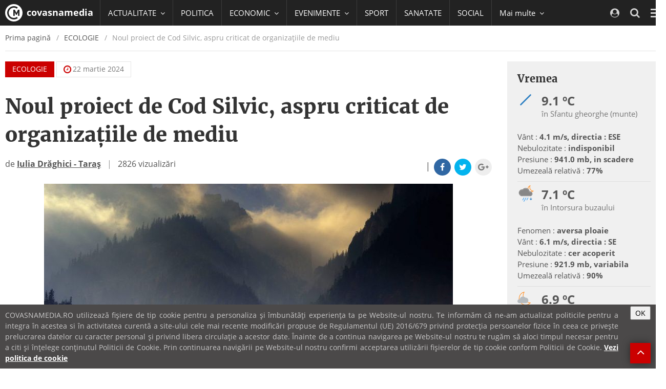

--- FILE ---
content_type: text/html; charset=UTF-8
request_url: https://covasnamedia.ro/eco-actualitate/noul-proiect-de-cod-silvic-aspru-criticat-de-organizatiile-de-mediu
body_size: 72531
content:
<!DOCTYPE html>
<html lang="ro">

  <head>
    <meta charset="utf-8">
    <meta http-equiv="X-UA-Compatible" content="IE=edge">
    <meta name="viewport" content="width=device-width, initial-scale=1">    
    <link rel="shortcut icon" href="https://cvms.cname.ro/images/favicon.png">

    <!-- General Meta Data -->
<title>Noul proiect de Cod Silvic, aspru criticat de organizațiile de mediu </title>

<meta name="title" content="Noul proiect de Cod Silvic, aspru criticat de organizațiile de mediu ">
<meta name="description" content="Proiectul de lege privind Codul Silvic, aprobat joi de Guvern, la propunerea Ministerului Mediului, Apelor și Pădurilor, este aspru criticat de organiz...">
<meta name="keywords" content="">
<meta name="author" content="">

<!-- Facebook Meta Data -->
<meta property="og:url"                content="https://covasnamedia.ro/eco-actualitate/noul-proiect-de-cod-silvic-aspru-criticat-de-organizatiile-de-mediu" />
<meta property="og:type"               content="article" />
<meta property="og:title"              content="Noul proiect de Cod Silvic, aspru criticat de organizațiile de mediu " />
<meta property="og:description"        content="Proiectul de lege privind Codul Silvic, aprobat joi de Guvern, la propunerea Ministerului Mediului, Apelor și Pădurilor, este aspru criticat de organiz..." />
<meta property="og:image"              content="https://cvmi.cname.ro/_/noul-proiect-de-cod-silvic-aspru-criticat-de-organizatiile-de-mediu/mediaPool/unWRBSP.jpg" />
<meta property="og:image:width"        content="1024" />
<meta property="og:image:height"        content="680" />

<meta property="fb:page_id" content="" />


<meta name="cXenseParse:pageclass" content="article"/>
<meta name="cXenseParse:url" content="https://covasnamedia.ro/eco-actualitate/noul-proiect-de-cod-silvic-aspru-criticat-de-organizatiile-de-mediu"/>

    <!-- CSS -->
    <style type="text/css">
/*!
 * { Nume proiect 2014 } v1.0
 *
 * Copyright 2014 softhost
 * Licensed under the Apache License v2.0
 * http://www.apache.org/licenses/LICENSE-2.0
 *
 */
/*!
 * { Nume proiect 2014 } v1.0
 *
 * Copyright 2014 softhost
 * Licensed under the Apache License v2.0
 * http://www.apache.org/licenses/LICENSE-2.0
 *
 */
/*! normalize.css v3.0.3 | MIT License | github.com/necolas/normalize.css */
/*! Source: https://github.com/h5bp/html5-boilerplate/blob/master/src/css/main.css */
/*!
 *  Font Awesome 4.7.0 by @davegandy - http://fontawesome.io - @fontawesome
 *  License - http://fontawesome.io/license (Font: SIL OFL 1.1, CSS: MIT License)
 */
/*! Blue Monday Skin for jPlayer 2.9.2 ~ (c) 2009-2014 Happyworm Ltd ~ MIT License */
/*! PhotoSwipe main CSS by Dmitry Semenov | photoswipe.com | MIT license */
/*! PhotoSwipe Default UI CSS by Dmitry Semenov | photoswipe.com | MIT license */
/*!
 *  owfont-regular 1.0.0 by Deniz Fuchidzhiev - http://websygen.com
 *  License - font: SIL OFL 1.1, css: MIT License
 */
html{font-family:sans-serif;-ms-text-size-adjust:100%;-webkit-text-size-adjust:100%}body{margin:0}article,aside,details,figcaption,figure,footer,header,hgroup,main,menu,nav,section,summary{display:block}audio,canvas,progress,video{display:inline-block;vertical-align:baseline}audio:not([controls]){display:none;height:0}[hidden],template{display:none}a{background-color:transparent}a:active,a:hover{outline:0}abbr[title]{border-bottom:1px dotted}b,strong{font-weight:bold}dfn{font-style:italic}h1{font-size:2em;margin:0.67em 0}mark{background:#ff0;color:#000}small{font-size:80%}sub,sup{font-size:75%;line-height:0;position:relative;vertical-align:baseline}sup{top:-0.5em}sub{bottom:-0.25em}img{border:0}svg:not(:root){overflow:hidden}figure{margin:1em 40px}hr{box-sizing:content-box;height:0}pre{overflow:auto}code,kbd,pre,samp{font-family:monospace,monospace;font-size:1em}button,input,optgroup,select,textarea{color:inherit;font:inherit;margin:0}button{overflow:visible}button,select{text-transform:none}button,html input[type="button"],input[type="reset"],input[type="submit"]{-webkit-appearance:button;cursor:pointer}button[disabled],html input[disabled]{cursor:default}button::-moz-focus-inner,input::-moz-focus-inner{border:0;padding:0}input{line-height:normal}input[type="checkbox"],input[type="radio"]{box-sizing:border-box;padding:0}input[type="number"]::-webkit-inner-spin-button,input[type="number"]::-webkit-outer-spin-button{height:auto}input[type="search"]{-webkit-appearance:textfield;box-sizing:content-box}input[type="search"]::-webkit-search-cancel-button,input[type="search"]::-webkit-search-decoration{-webkit-appearance:none}fieldset{border:1px solid #c0c0c0;margin:0 2px;padding:0.35em 0.625em 0.75em}legend{border:0;padding:0}textarea{overflow:auto}optgroup{font-weight:bold}table{border-collapse:collapse;border-spacing:0}td,th{padding:0}@media print{*,*:before,*:after{background:transparent!important;color:#000!important;box-shadow:none!important;text-shadow:none!important}a,a:visited{text-decoration:underline}a[href]:after{content:" (" attr(href) ")"}abbr[title]:after{content:" (" attr(title) ")"}a[href^="#"]:after,a[href^="javascript:"]:after{content:""}pre,blockquote{border:1px solid #999;page-break-inside:avoid}thead{display:table-header-group}tr,img{page-break-inside:avoid}img{max-width:100%!important}p,h2,h3{orphans:3;widows:3}h2,h3{page-break-after:avoid}.navbar{display:none}.btn > .caret,.dropup > .btn > .caret{border-top-color:#000!important}.label{border:1px solid #000}.table{border-collapse:collapse!important}.table td,.table th{background-color:#fff!important}.table-bordered th,.table-bordered td{border:1px solid #ddd!important}}*{-webkit-box-sizing:border-box;-moz-box-sizing:border-box;box-sizing:border-box}*:before,*:after{-webkit-box-sizing:border-box;-moz-box-sizing:border-box;box-sizing:border-box}html{font-size:10px;-webkit-tap-highlight-color:rgba(0,0,0,0)}body{font-family:"Open Sans",Helvetica,Arial,sans-serif;font-size:18px;line-height:1.5;color:#555;background-color:#fff}input,button,select,textarea{font-family:inherit;font-size:inherit;line-height:inherit}a{color:#cb0000;text-decoration:none}a:hover,a:focus{color:#7e0000;text-decoration:underline}a:focus{outline:5px auto -webkit-focus-ring-color;outline-offset:-2px}figure{margin:0}img{vertical-align:middle}.img-responsive,.carousel-inner > .item > img,.carousel-inner > .item > a > img{display:block;max-width:100%;height:auto}.img-rounded{border-radius:0}.img-thumbnail{padding:4px;line-height:1.5;background-color:#fff;border:1px solid #ddd;border-radius:0;-webkit-transition:all 0.2s ease-in-out;-o-transition:all 0.2s ease-in-out;transition:all 0.2s ease-in-out;display:inline-block;max-width:100%;height:auto}.img-circle{border-radius:50%}hr{margin-top:27px;margin-bottom:27px;border:0;border-top:1px solid #eee}.sr-only{position:absolute;width:1px;height:1px;margin:-1px;padding:0;overflow:hidden;clip:rect(0,0,0,0);border:0}.sr-only-focusable:active,.sr-only-focusable:focus{position:static;width:auto;height:auto;margin:0;overflow:visible;clip:auto}[role="button"]{cursor:pointer}h1,h2,h3,h4,h5,h6,.h1,.h2,.h3,.h4,.h5,.h6{font-family:"Merriweather",Georgia,serif;font-weight:bold;line-height:1.375;color:#333}h1 small,h2 small,h3 small,h4 small,h5 small,h6 small,.h1 small,.h2 small,.h3 small,.h4 small,.h5 small,.h6 small,h1 .small,h2 .small,h3 .small,h4 .small,h5 .small,h6 .small,.h1 .small,.h2 .small,.h3 .small,.h4 .small,.h5 .small,.h6 .small{font-weight:normal;line-height:1;color:#777}h1,.h1,h2,.h2,h3,.h3{margin-top:27px;margin-bottom:13.5px}h1 small,.h1 small,h2 small,.h2 small,h3 small,.h3 small,h1 .small,.h1 .small,h2 .small,.h2 .small,h3 .small,.h3 .small{font-size:65%}h4,.h4,h5,.h5,h6,.h6{margin-top:13.5px;margin-bottom:13.5px}h4 small,.h4 small,h5 small,.h5 small,h6 small,.h6 small,h4 .small,.h4 .small,h5 .small,.h5 .small,h6 .small,.h6 .small{font-size:75%}h1,.h1{font-size:40px}h2,.h2{font-size:30px}h3,.h3{font-size:24px}h4,.h4{font-size:20px}h5,.h5{font-size:18px}h6,.h6{font-size:16px}p{margin:0 0 13.5px}.lead{font-size:24px}small,.small{font-size:77%}mark,.mark{background-color:#fcf8e3;padding:.2em}.text-left{text-align:left}.text-right{text-align:right}.text-center{text-align:center}.text-justify{text-align:justify}.text-nowrap{white-space:nowrap}.text-lowercase{text-transform:lowercase}.text-uppercase{text-transform:uppercase}.text-capitalize{text-transform:capitalize}.text-muted{color:#777}.text-primary{color:#cb0000}a.text-primary:hover,a.text-primary:focus{color:#980000}.text-success{color:#3c763d}a.text-success:hover,a.text-success:focus{color:#2b542c}.text-info{color:#31708f}a.text-info:hover,a.text-info:focus{color:#245269}.text-warning{color:#8a6d3b}a.text-warning:hover,a.text-warning:focus{color:#66512c}.text-danger{color:#a94442}a.text-danger:hover,a.text-danger:focus{color:#843534}.bg-primary{color:#fff;background-color:#cb0000}a.bg-primary:hover,a.bg-primary:focus{background-color:#980000}.bg-success{background-color:#dff0d8}a.bg-success:hover,a.bg-success:focus{background-color:#c1e2b3}.bg-info{background-color:#d9edf7}a.bg-info:hover,a.bg-info:focus{background-color:#afd9ee}.bg-warning{background-color:#fcf8e3}a.bg-warning:hover,a.bg-warning:focus{background-color:#f7ecb5}.bg-danger{background-color:#f2dede}a.bg-danger:hover,a.bg-danger:focus{background-color:#e4b9b9}.page-header{padding-bottom:12.5px;margin:54px 0 27px;border-bottom:1px solid #eee}ul,ol{margin-top:0;margin-bottom:13.5px}ul ul,ol ul,ul ol,ol ol{margin-bottom:0}.list-unstyled{padding-left:0;list-style:none}.list-inline{padding-left:0;list-style:none;margin-left:-5px}.list-inline > li{display:inline-block;padding-left:5px;padding-right:5px}dl{margin-top:0;margin-bottom:27px}dt,dd{line-height:1.5}dt{font-weight:bold}dd{margin-left:0}@media (min-width:1200px){.dl-horizontal dt{float:left;width:160px;clear:left;text-align:right;overflow:hidden;text-overflow:ellipsis;white-space:nowrap}.dl-horizontal dd{margin-left:180px}}abbr[title],abbr[data-original-title]{cursor:help;border-bottom:1px dotted #777}.initialism{font-size:90%;text-transform:uppercase}blockquote{padding:13.5px 27px;margin:0 0 27px;font-size:22.5px;border-left:5px solid #eee}blockquote p:last-child,blockquote ul:last-child,blockquote ol:last-child{margin-bottom:0}blockquote footer,blockquote small,blockquote .small{display:block;font-size:80%;line-height:1.5;color:#777}blockquote footer:before,blockquote small:before,blockquote .small:before{content:'\2014 \00A0'}.blockquote-reverse,blockquote.pull-right{padding-right:15px;padding-left:0;border-right:5px solid #eee;border-left:0;text-align:right}.blockquote-reverse footer:before,blockquote.pull-right footer:before,.blockquote-reverse small:before,blockquote.pull-right small:before,.blockquote-reverse .small:before,blockquote.pull-right .small:before{content:''}.blockquote-reverse footer:after,blockquote.pull-right footer:after,.blockquote-reverse small:after,blockquote.pull-right small:after,.blockquote-reverse .small:after,blockquote.pull-right .small:after{content:'\00A0 \2014'}address{margin-bottom:27px;font-style:normal;line-height:1.5}code,kbd,pre,samp{font-family:Menlo,Monaco,Consolas,"Courier New",monospace}code{padding:2px 4px;font-size:90%;color:#c7254e;background-color:#f9f2f4;border-radius:0}kbd{padding:2px 4px;font-size:90%;color:#fff;background-color:#333;border-radius:0;box-shadow:inset 0 -1px 0 rgba(0,0,0,0.25)}kbd kbd{padding:0;font-size:100%;font-weight:bold;box-shadow:none}pre{display:block;padding:13px;margin:0 0 13.5px;font-size:17px;line-height:1.5;word-break:break-all;word-wrap:break-word;color:#333;background-color:#f5f5f5;border:1px solid #ccc;border-radius:0}pre code{padding:0;font-size:inherit;color:inherit;white-space:pre-wrap;background-color:transparent;border-radius:0}.pre-scrollable{max-height:340px;overflow-y:scroll}.container{margin-right:auto;margin-left:auto;padding-left:10px;padding-right:10px;width:calc(100% - 20px)}@media (min-width:600px){.container{width:calc(100% - 20px)}}@media (min-width:992px){.container{width:calc(100% - 20px)}}@media (min-width:1200px){.container{width:1300px}}.container-fluid{margin-right:auto;margin-left:auto;padding-left:10px;padding-right:10px}.row{margin-left:-10px;margin-right:-10px}.col-xs-1,.col-sm-1,.col-md-1,.col-lg-1,.col-xs-2,.col-sm-2,.col-md-2,.col-lg-2,.col-xs-3,.col-sm-3,.col-md-3,.col-lg-3,.col-xs-4,.col-sm-4,.col-md-4,.col-lg-4,.col-xs-5,.col-sm-5,.col-md-5,.col-lg-5,.col-xs-6,.col-sm-6,.col-md-6,.col-lg-6,.col-xs-7,.col-sm-7,.col-md-7,.col-lg-7,.col-xs-8,.col-sm-8,.col-md-8,.col-lg-8,.col-xs-9,.col-sm-9,.col-md-9,.col-lg-9,.col-xs-10,.col-sm-10,.col-md-10,.col-lg-10,.col-xs-11,.col-sm-11,.col-md-11,.col-lg-11,.col-xs-12,.col-sm-12,.col-md-12,.col-lg-12{position:relative;min-height:1px;padding-left:10px;padding-right:10px}.col-xs-1,.col-xs-2,.col-xs-3,.col-xs-4,.col-xs-5,.col-xs-6,.col-xs-7,.col-xs-8,.col-xs-9,.col-xs-10,.col-xs-11,.col-xs-12{float:left}.col-xs-12{width:100%}.col-xs-11{width:91.66666667%}.col-xs-10{width:83.33333333%}.col-xs-9{width:75%}.col-xs-8{width:66.66666667%}.col-xs-7{width:58.33333333%}.col-xs-6{width:50%}.col-xs-5{width:41.66666667%}.col-xs-4{width:33.33333333%}.col-xs-3{width:25%}.col-xs-2{width:16.66666667%}.col-xs-1{width:8.33333333%}.col-xs-pull-12{right:100%}.col-xs-pull-11{right:91.66666667%}.col-xs-pull-10{right:83.33333333%}.col-xs-pull-9{right:75%}.col-xs-pull-8{right:66.66666667%}.col-xs-pull-7{right:58.33333333%}.col-xs-pull-6{right:50%}.col-xs-pull-5{right:41.66666667%}.col-xs-pull-4{right:33.33333333%}.col-xs-pull-3{right:25%}.col-xs-pull-2{right:16.66666667%}.col-xs-pull-1{right:8.33333333%}.col-xs-pull-0{right:auto}.col-xs-push-12{left:100%}.col-xs-push-11{left:91.66666667%}.col-xs-push-10{left:83.33333333%}.col-xs-push-9{left:75%}.col-xs-push-8{left:66.66666667%}.col-xs-push-7{left:58.33333333%}.col-xs-push-6{left:50%}.col-xs-push-5{left:41.66666667%}.col-xs-push-4{left:33.33333333%}.col-xs-push-3{left:25%}.col-xs-push-2{left:16.66666667%}.col-xs-push-1{left:8.33333333%}.col-xs-push-0{left:auto}.col-xs-offset-12{margin-left:100%}.col-xs-offset-11{margin-left:91.66666667%}.col-xs-offset-10{margin-left:83.33333333%}.col-xs-offset-9{margin-left:75%}.col-xs-offset-8{margin-left:66.66666667%}.col-xs-offset-7{margin-left:58.33333333%}.col-xs-offset-6{margin-left:50%}.col-xs-offset-5{margin-left:41.66666667%}.col-xs-offset-4{margin-left:33.33333333%}.col-xs-offset-3{margin-left:25%}.col-xs-offset-2{margin-left:16.66666667%}.col-xs-offset-1{margin-left:8.33333333%}.col-xs-offset-0{margin-left:0%}@media (min-width:600px){.col-sm-1,.col-sm-2,.col-sm-3,.col-sm-4,.col-sm-5,.col-sm-6,.col-sm-7,.col-sm-8,.col-sm-9,.col-sm-10,.col-sm-11,.col-sm-12{float:left}.col-sm-12{width:100%}.col-sm-11{width:91.66666667%}.col-sm-10{width:83.33333333%}.col-sm-9{width:75%}.col-sm-8{width:66.66666667%}.col-sm-7{width:58.33333333%}.col-sm-6{width:50%}.col-sm-5{width:41.66666667%}.col-sm-4{width:33.33333333%}.col-sm-3{width:25%}.col-sm-2{width:16.66666667%}.col-sm-1{width:8.33333333%}.col-sm-pull-12{right:100%}.col-sm-pull-11{right:91.66666667%}.col-sm-pull-10{right:83.33333333%}.col-sm-pull-9{right:75%}.col-sm-pull-8{right:66.66666667%}.col-sm-pull-7{right:58.33333333%}.col-sm-pull-6{right:50%}.col-sm-pull-5{right:41.66666667%}.col-sm-pull-4{right:33.33333333%}.col-sm-pull-3{right:25%}.col-sm-pull-2{right:16.66666667%}.col-sm-pull-1{right:8.33333333%}.col-sm-pull-0{right:auto}.col-sm-push-12{left:100%}.col-sm-push-11{left:91.66666667%}.col-sm-push-10{left:83.33333333%}.col-sm-push-9{left:75%}.col-sm-push-8{left:66.66666667%}.col-sm-push-7{left:58.33333333%}.col-sm-push-6{left:50%}.col-sm-push-5{left:41.66666667%}.col-sm-push-4{left:33.33333333%}.col-sm-push-3{left:25%}.col-sm-push-2{left:16.66666667%}.col-sm-push-1{left:8.33333333%}.col-sm-push-0{left:auto}.col-sm-offset-12{margin-left:100%}.col-sm-offset-11{margin-left:91.66666667%}.col-sm-offset-10{margin-left:83.33333333%}.col-sm-offset-9{margin-left:75%}.col-sm-offset-8{margin-left:66.66666667%}.col-sm-offset-7{margin-left:58.33333333%}.col-sm-offset-6{margin-left:50%}.col-sm-offset-5{margin-left:41.66666667%}.col-sm-offset-4{margin-left:33.33333333%}.col-sm-offset-3{margin-left:25%}.col-sm-offset-2{margin-left:16.66666667%}.col-sm-offset-1{margin-left:8.33333333%}.col-sm-offset-0{margin-left:0%}}@media (min-width:992px){.col-md-1,.col-md-2,.col-md-3,.col-md-4,.col-md-5,.col-md-6,.col-md-7,.col-md-8,.col-md-9,.col-md-10,.col-md-11,.col-md-12{float:left}.col-md-12{width:100%}.col-md-11{width:91.66666667%}.col-md-10{width:83.33333333%}.col-md-9{width:75%}.col-md-8{width:66.66666667%}.col-md-7{width:58.33333333%}.col-md-6{width:50%}.col-md-5{width:41.66666667%}.col-md-4{width:33.33333333%}.col-md-3{width:25%}.col-md-2{width:16.66666667%}.col-md-1{width:8.33333333%}.col-md-pull-12{right:100%}.col-md-pull-11{right:91.66666667%}.col-md-pull-10{right:83.33333333%}.col-md-pull-9{right:75%}.col-md-pull-8{right:66.66666667%}.col-md-pull-7{right:58.33333333%}.col-md-pull-6{right:50%}.col-md-pull-5{right:41.66666667%}.col-md-pull-4{right:33.33333333%}.col-md-pull-3{right:25%}.col-md-pull-2{right:16.66666667%}.col-md-pull-1{right:8.33333333%}.col-md-pull-0{right:auto}.col-md-push-12{left:100%}.col-md-push-11{left:91.66666667%}.col-md-push-10{left:83.33333333%}.col-md-push-9{left:75%}.col-md-push-8{left:66.66666667%}.col-md-push-7{left:58.33333333%}.col-md-push-6{left:50%}.col-md-push-5{left:41.66666667%}.col-md-push-4{left:33.33333333%}.col-md-push-3{left:25%}.col-md-push-2{left:16.66666667%}.col-md-push-1{left:8.33333333%}.col-md-push-0{left:auto}.col-md-offset-12{margin-left:100%}.col-md-offset-11{margin-left:91.66666667%}.col-md-offset-10{margin-left:83.33333333%}.col-md-offset-9{margin-left:75%}.col-md-offset-8{margin-left:66.66666667%}.col-md-offset-7{margin-left:58.33333333%}.col-md-offset-6{margin-left:50%}.col-md-offset-5{margin-left:41.66666667%}.col-md-offset-4{margin-left:33.33333333%}.col-md-offset-3{margin-left:25%}.col-md-offset-2{margin-left:16.66666667%}.col-md-offset-1{margin-left:8.33333333%}.col-md-offset-0{margin-left:0%}}@media (min-width:1200px){.col-lg-1,.col-lg-2,.col-lg-3,.col-lg-4,.col-lg-5,.col-lg-6,.col-lg-7,.col-lg-8,.col-lg-9,.col-lg-10,.col-lg-11,.col-lg-12{float:left}.col-lg-12{width:100%}.col-lg-11{width:91.66666667%}.col-lg-10{width:83.33333333%}.col-lg-9{width:75%}.col-lg-8{width:66.66666667%}.col-lg-7{width:58.33333333%}.col-lg-6{width:50%}.col-lg-5{width:41.66666667%}.col-lg-4{width:33.33333333%}.col-lg-3{width:25%}.col-lg-2{width:16.66666667%}.col-lg-1{width:8.33333333%}.col-lg-pull-12{right:100%}.col-lg-pull-11{right:91.66666667%}.col-lg-pull-10{right:83.33333333%}.col-lg-pull-9{right:75%}.col-lg-pull-8{right:66.66666667%}.col-lg-pull-7{right:58.33333333%}.col-lg-pull-6{right:50%}.col-lg-pull-5{right:41.66666667%}.col-lg-pull-4{right:33.33333333%}.col-lg-pull-3{right:25%}.col-lg-pull-2{right:16.66666667%}.col-lg-pull-1{right:8.33333333%}.col-lg-pull-0{right:auto}.col-lg-push-12{left:100%}.col-lg-push-11{left:91.66666667%}.col-lg-push-10{left:83.33333333%}.col-lg-push-9{left:75%}.col-lg-push-8{left:66.66666667%}.col-lg-push-7{left:58.33333333%}.col-lg-push-6{left:50%}.col-lg-push-5{left:41.66666667%}.col-lg-push-4{left:33.33333333%}.col-lg-push-3{left:25%}.col-lg-push-2{left:16.66666667%}.col-lg-push-1{left:8.33333333%}.col-lg-push-0{left:auto}.col-lg-offset-12{margin-left:100%}.col-lg-offset-11{margin-left:91.66666667%}.col-lg-offset-10{margin-left:83.33333333%}.col-lg-offset-9{margin-left:75%}.col-lg-offset-8{margin-left:66.66666667%}.col-lg-offset-7{margin-left:58.33333333%}.col-lg-offset-6{margin-left:50%}.col-lg-offset-5{margin-left:41.66666667%}.col-lg-offset-4{margin-left:33.33333333%}.col-lg-offset-3{margin-left:25%}.col-lg-offset-2{margin-left:16.66666667%}.col-lg-offset-1{margin-left:8.33333333%}.col-lg-offset-0{margin-left:0%}}table{background-color:transparent}caption{padding-top:8px;padding-bottom:8px;color:#777;text-align:left}th{text-align:left}.table{width:100%;max-width:100%;margin-bottom:27px}.table > thead > tr > th,.table > tbody > tr > th,.table > tfoot > tr > th,.table > thead > tr > td,.table > tbody > tr > td,.table > tfoot > tr > td{padding:8px;line-height:1.5;vertical-align:top;border-top:1px solid #ddd}.table > thead > tr > th{vertical-align:bottom;border-bottom:2px solid #ddd}.table > caption + thead > tr:first-child > th,.table > colgroup + thead > tr:first-child > th,.table > thead:first-child > tr:first-child > th,.table > caption + thead > tr:first-child > td,.table > colgroup + thead > tr:first-child > td,.table > thead:first-child > tr:first-child > td{border-top:0}.table > tbody + tbody{border-top:2px solid #ddd}.table .table{background-color:#fff}.table-condensed > thead > tr > th,.table-condensed > tbody > tr > th,.table-condensed > tfoot > tr > th,.table-condensed > thead > tr > td,.table-condensed > tbody > tr > td,.table-condensed > tfoot > tr > td{padding:5px}.table-bordered{border:1px solid #ddd}.table-bordered > thead > tr > th,.table-bordered > tbody > tr > th,.table-bordered > tfoot > tr > th,.table-bordered > thead > tr > td,.table-bordered > tbody > tr > td,.table-bordered > tfoot > tr > td{border:1px solid #ddd}.table-bordered > thead > tr > th,.table-bordered > thead > tr > td{border-bottom-width:2px}.table-striped > tbody > tr:nth-of-type(odd){background-color:#f9f9f9}.table-hover > tbody > tr:hover{background-color:#f5f5f5}table col[class*="col-"]{position:static;float:none;display:table-column}table td[class*="col-"],table th[class*="col-"]{position:static;float:none;display:table-cell}.table > thead > tr > td.active,.table > tbody > tr > td.active,.table > tfoot > tr > td.active,.table > thead > tr > th.active,.table > tbody > tr > th.active,.table > tfoot > tr > th.active,.table > thead > tr.active > td,.table > tbody > tr.active > td,.table > tfoot > tr.active > td,.table > thead > tr.active > th,.table > tbody > tr.active > th,.table > tfoot > tr.active > th{background-color:#f5f5f5}.table-hover > tbody > tr > td.active:hover,.table-hover > tbody > tr > th.active:hover,.table-hover > tbody > tr.active:hover > td,.table-hover > tbody > tr:hover > .active,.table-hover > tbody > tr.active:hover > th{background-color:#e8e8e8}.table > thead > tr > td.success,.table > tbody > tr > td.success,.table > tfoot > tr > td.success,.table > thead > tr > th.success,.table > tbody > tr > th.success,.table > tfoot > tr > th.success,.table > thead > tr.success > td,.table > tbody > tr.success > td,.table > tfoot > tr.success > td,.table > thead > tr.success > th,.table > tbody > tr.success > th,.table > tfoot > tr.success > th{background-color:#dff0d8}.table-hover > tbody > tr > td.success:hover,.table-hover > tbody > tr > th.success:hover,.table-hover > tbody > tr.success:hover > td,.table-hover > tbody > tr:hover > .success,.table-hover > tbody > tr.success:hover > th{background-color:#d0e9c6}.table > thead > tr > td.info,.table > tbody > tr > td.info,.table > tfoot > tr > td.info,.table > thead > tr > th.info,.table > tbody > tr > th.info,.table > tfoot > tr > th.info,.table > thead > tr.info > td,.table > tbody > tr.info > td,.table > tfoot > tr.info > td,.table > thead > tr.info > th,.table > tbody > tr.info > th,.table > tfoot > tr.info > th{background-color:#d9edf7}.table-hover > tbody > tr > td.info:hover,.table-hover > tbody > tr > th.info:hover,.table-hover > tbody > tr.info:hover > td,.table-hover > tbody > tr:hover > .info,.table-hover > tbody > tr.info:hover > th{background-color:#c4e3f3}.table > thead > tr > td.warning,.table > tbody > tr > td.warning,.table > tfoot > tr > td.warning,.table > thead > tr > th.warning,.table > tbody > tr > th.warning,.table > tfoot > tr > th.warning,.table > thead > tr.warning > td,.table > tbody > tr.warning > td,.table > tfoot > tr.warning > td,.table > thead > tr.warning > th,.table > tbody > tr.warning > th,.table > tfoot > tr.warning > th{background-color:#fcf8e3}.table-hover > tbody > tr > td.warning:hover,.table-hover > tbody > tr > th.warning:hover,.table-hover > tbody > tr.warning:hover > td,.table-hover > tbody > tr:hover > .warning,.table-hover > tbody > tr.warning:hover > th{background-color:#faf2cc}.table > thead > tr > td.danger,.table > tbody > tr > td.danger,.table > tfoot > tr > td.danger,.table > thead > tr > th.danger,.table > tbody > tr > th.danger,.table > tfoot > tr > th.danger,.table > thead > tr.danger > td,.table > tbody > tr.danger > td,.table > tfoot > tr.danger > td,.table > thead > tr.danger > th,.table > tbody > tr.danger > th,.table > tfoot > tr.danger > th{background-color:#f2dede}.table-hover > tbody > tr > td.danger:hover,.table-hover > tbody > tr > th.danger:hover,.table-hover > tbody > tr.danger:hover > td,.table-hover > tbody > tr:hover > .danger,.table-hover > tbody > tr.danger:hover > th{background-color:#ebcccc}.table-responsive{overflow-x:auto;min-height:0.01%}@media screen and (max-width:599px){.table-responsive{width:100%;margin-bottom:20.25px;overflow-y:hidden;-ms-overflow-style:-ms-autohiding-scrollbar;border:1px solid #ddd}.table-responsive > .table{margin-bottom:0}.table-responsive > .table > thead > tr > th,.table-responsive > .table > tbody > tr > th,.table-responsive > .table > tfoot > tr > th,.table-responsive > .table > thead > tr > td,.table-responsive > .table > tbody > tr > td,.table-responsive > .table > tfoot > tr > td{white-space:nowrap}.table-responsive > .table-bordered{border:0}.table-responsive > .table-bordered > thead > tr > th:first-child,.table-responsive > .table-bordered > tbody > tr > th:first-child,.table-responsive > .table-bordered > tfoot > tr > th:first-child,.table-responsive > .table-bordered > thead > tr > td:first-child,.table-responsive > .table-bordered > tbody > tr > td:first-child,.table-responsive > .table-bordered > tfoot > tr > td:first-child{border-left:0}.table-responsive > .table-bordered > thead > tr > th:last-child,.table-responsive > .table-bordered > tbody > tr > th:last-child,.table-responsive > .table-bordered > tfoot > tr > th:last-child,.table-responsive > .table-bordered > thead > tr > td:last-child,.table-responsive > .table-bordered > tbody > tr > td:last-child,.table-responsive > .table-bordered > tfoot > tr > td:last-child{border-right:0}.table-responsive > .table-bordered > tbody > tr:last-child > th,.table-responsive > .table-bordered > tfoot > tr:last-child > th,.table-responsive > .table-bordered > tbody > tr:last-child > td,.table-responsive > .table-bordered > tfoot > tr:last-child > td{border-bottom:0}}fieldset{padding:0;margin:0;border:0;min-width:0}legend{display:block;width:100%;padding:0;margin-bottom:27px;font-size:27px;line-height:inherit;color:#333;border:0;border-bottom:1px solid #e5e5e5}label{display:inline-block;max-width:100%;margin-bottom:5px;font-weight:bold}input[type="search"]{-webkit-box-sizing:border-box;-moz-box-sizing:border-box;box-sizing:border-box}input[type="radio"],input[type="checkbox"]{margin:4px 0 0;margin-top:1px \9;line-height:normal}input[type="file"]{display:block}input[type="range"]{display:block;width:100%}select[multiple],select[size]{height:auto}input[type="file"]:focus,input[type="radio"]:focus,input[type="checkbox"]:focus{outline:5px auto -webkit-focus-ring-color;outline-offset:-2px}output{display:block;padding-top:9px;font-size:18px;line-height:1.5;color:#555}.form-control{display:block;width:100%;height:42px;padding:0 15px 1px 15px;font-size:18px;line-height:1.5;color:#555;background-color:#fff;background-image:none;border:1px solid #dbdbdb;border-radius:0;-webkit-transition:border-color ease-in-out .15s,box-shadow ease-in-out .15s;-o-transition:border-color ease-in-out .15s,box-shadow ease-in-out .15s;transition:border-color ease-in-out .15s,box-shadow ease-in-out .15s}.form-control:focus{border-color:#66afe9;outline:0;-webkit-box-shadow:0 0 8px rgba(102,175,233,0.6);box-shadow:0 0 8px rgba(102,175,233,0.6)}.form-control::-moz-placeholder{color:#999;opacity:1}.form-control:-ms-input-placeholder{color:#999}.form-control::-webkit-input-placeholder{color:#999}.form-control::-moz-placeholder{color:#999;opacity:1}.form-control:-ms-input-placeholder{color:#999}.form-control::-webkit-input-placeholder{color:#999}.form-control::-ms-expand{border:0;background-color:transparent}.form-control[disabled],.form-control[readonly],fieldset[disabled] .form-control{background-color:#eee;opacity:1}.form-control[disabled],fieldset[disabled] .form-control{cursor:not-allowed}textarea.form-control{height:auto}input[type="search"]{-webkit-appearance:none}@media screen and (-webkit-min-device-pixel-ratio:0){input[type="date"].form-control,input[type="time"].form-control,input[type="datetime-local"].form-control,input[type="month"].form-control{line-height:45px}input[type="date"].input-sm,input[type="time"].input-sm,input[type="datetime-local"].input-sm,input[type="month"].input-sm,.input-group-sm input[type="date"],.input-group-sm input[type="time"],.input-group-sm input[type="datetime-local"],.input-group-sm input[type="month"]{line-height:36px}input[type="date"].input-lg,input[type="time"].input-lg,input[type="datetime-local"].input-lg,input[type="month"].input-lg,.input-group-lg input[type="date"],.input-group-lg input[type="time"],.input-group-lg input[type="datetime-local"],.input-group-lg input[type="month"]{line-height:53px}}.form-group{margin-bottom:15px}.radio,.checkbox{position:relative;display:block;margin-top:10px;margin-bottom:10px}.radio label,.checkbox label{min-height:27px;padding-left:20px;margin-bottom:0;font-weight:normal;cursor:pointer}.radio input[type="radio"],.radio-inline input[type="radio"],.checkbox input[type="checkbox"],.checkbox-inline input[type="checkbox"]{position:absolute;margin-left:-20px;margin-top:4px \9}.radio + .radio,.checkbox + .checkbox{margin-top:-5px}.radio-inline,.checkbox-inline{position:relative;display:inline-block;padding-left:20px;margin-bottom:0;vertical-align:middle;font-weight:normal;cursor:pointer}.radio-inline + .radio-inline,.checkbox-inline + .checkbox-inline{margin-top:0;margin-left:10px}input[type="radio"][disabled],input[type="checkbox"][disabled],input[type="radio"].disabled,input[type="checkbox"].disabled,fieldset[disabled] input[type="radio"],fieldset[disabled] input[type="checkbox"]{cursor:not-allowed}.radio-inline.disabled,.checkbox-inline.disabled,fieldset[disabled] .radio-inline,fieldset[disabled] .checkbox-inline{cursor:not-allowed}.radio.disabled label,.checkbox.disabled label,fieldset[disabled] .radio label,fieldset[disabled] .checkbox label{cursor:not-allowed}.form-control-static{padding-top:9px;padding-bottom:9px;margin-bottom:0;min-height:45px}.form-control-static.input-lg,.form-control-static.input-sm{padding-left:0;padding-right:0}.input-sm{height:36px;padding:7px 18px;font-size:14px;line-height:1.44;border-radius:0}select.input-sm{height:36px;line-height:36px}textarea.input-sm,select[multiple].input-sm{height:auto}.form-group-sm .form-control{height:36px;padding:7px 18px;font-size:14px;line-height:1.44;border-radius:0}.form-group-sm select.form-control{height:36px;line-height:36px}.form-group-sm textarea.form-control,.form-group-sm select[multiple].form-control{height:auto}.form-group-sm .form-control-static{height:36px;min-height:41px;padding:8px 18px;font-size:14px;line-height:1.44}.input-lg{height:53px;padding:12px 26px;font-size:20px;line-height:1.3333333;border-radius:0}select.input-lg{height:53px;line-height:53px}textarea.input-lg,select[multiple].input-lg{height:auto}.form-group-lg .form-control{height:53px;padding:12px 26px;font-size:20px;line-height:1.3333333;border-radius:0}.form-group-lg select.form-control{height:53px;line-height:53px}.form-group-lg textarea.form-control,.form-group-lg select[multiple].form-control{height:auto}.form-group-lg .form-control-static{height:53px;min-height:47px;padding:13px 26px;font-size:20px;line-height:1.3333333}.has-feedback{position:relative}.has-feedback .form-control{padding-right:56.25px}.form-control-feedback{position:absolute;top:0;right:0;z-index:2;display:block;width:45px;height:45px;line-height:45px;text-align:center;pointer-events:none}.input-lg + .form-control-feedback,.input-group-lg + .form-control-feedback,.form-group-lg .form-control + .form-control-feedback{width:53px;height:53px;line-height:53px}.input-sm + .form-control-feedback,.input-group-sm + .form-control-feedback,.form-group-sm .form-control + .form-control-feedback{width:36px;height:36px;line-height:36px}.has-success .help-block,.has-success .control-label,.has-success .radio,.has-success .checkbox,.has-success .radio-inline,.has-success .checkbox-inline,.has-success.radio label,.has-success.checkbox label,.has-success.radio-inline label,.has-success.checkbox-inline label{color:#3c763d}.has-success .form-control{border-color:#3c763d;-webkit-box-shadow:inset 0 1px 1px rgba(0,0,0,0.075);box-shadow:inset 0 1px 1px rgba(0,0,0,0.075)}.has-success .form-control:focus{border-color:#2b542c;-webkit-box-shadow:inset 0 1px 1px rgba(0,0,0,0.075),0 0 6px #67b168;box-shadow:inset 0 1px 1px rgba(0,0,0,0.075),0 0 6px #67b168}.has-success .input-group-addon{color:#3c763d;border-color:#3c763d;background-color:#dff0d8}.has-success .form-control-feedback{color:#3c763d}.has-warning .help-block,.has-warning .control-label,.has-warning .radio,.has-warning .checkbox,.has-warning .radio-inline,.has-warning .checkbox-inline,.has-warning.radio label,.has-warning.checkbox label,.has-warning.radio-inline label,.has-warning.checkbox-inline label{color:#8a6d3b}.has-warning .form-control{border-color:#8a6d3b;-webkit-box-shadow:inset 0 1px 1px rgba(0,0,0,0.075);box-shadow:inset 0 1px 1px rgba(0,0,0,0.075)}.has-warning .form-control:focus{border-color:#66512c;-webkit-box-shadow:inset 0 1px 1px rgba(0,0,0,0.075),0 0 6px #c0a16b;box-shadow:inset 0 1px 1px rgba(0,0,0,0.075),0 0 6px #c0a16b}.has-warning .input-group-addon{color:#8a6d3b;border-color:#8a6d3b;background-color:#fcf8e3}.has-warning .form-control-feedback{color:#8a6d3b}.has-error .help-block,.has-error .control-label,.has-error .radio,.has-error .checkbox,.has-error .radio-inline,.has-error .checkbox-inline,.has-error.radio label,.has-error.checkbox label,.has-error.radio-inline label,.has-error.checkbox-inline label{color:#a94442}.has-error .form-control{border-color:#a94442;-webkit-box-shadow:inset 0 1px 1px rgba(0,0,0,0.075);box-shadow:inset 0 1px 1px rgba(0,0,0,0.075)}.has-error .form-control:focus{border-color:#843534;-webkit-box-shadow:inset 0 1px 1px rgba(0,0,0,0.075),0 0 6px #ce8483;box-shadow:inset 0 1px 1px rgba(0,0,0,0.075),0 0 6px #ce8483}.has-error .input-group-addon{color:#a94442;border-color:#a94442;background-color:#f2dede}.has-error .form-control-feedback{color:#a94442}.has-feedback label ~ .form-control-feedback{top:32px}.has-feedback label.sr-only ~ .form-control-feedback{top:0}.help-block{display:block;margin-top:5px;margin-bottom:10px;color:#d9534f;font-size:16px}@media (min-width:600px){.form-inline .form-group{display:inline-block;margin-bottom:0;vertical-align:middle}.form-inline .form-control{display:inline-block;width:auto;vertical-align:middle}.form-inline .form-control-static{display:inline-block}.form-inline .input-group{display:inline-table;vertical-align:middle}.form-inline .input-group .input-group-addon,.form-inline .input-group .input-group-btn,.form-inline .input-group .form-control{width:auto}.form-inline .input-group > .form-control{width:100%}.form-inline .control-label{margin-bottom:0;vertical-align:middle}.form-inline .radio,.form-inline .checkbox{display:inline-block;margin-top:0;margin-bottom:0;vertical-align:middle}.form-inline .radio label,.form-inline .checkbox label{padding-left:0}.form-inline .radio input[type="radio"],.form-inline .checkbox input[type="checkbox"]{position:relative;margin-left:0}.form-inline .has-feedback .form-control-feedback{top:0}}.form-horizontal .radio,.form-horizontal .checkbox,.form-horizontal .radio-inline,.form-horizontal .checkbox-inline{margin-top:0;margin-bottom:0;padding-top:9px}.form-horizontal .radio,.form-horizontal .checkbox{min-height:36px}.form-horizontal .form-group{margin-left:-10px;margin-right:-10px}@media (min-width:600px){.form-horizontal .control-label{text-align:right;margin-bottom:0;padding-top:9px}}.form-horizontal .has-feedback .form-control-feedback{right:10px}@media (min-width:600px){.form-horizontal .form-group-lg .control-label{padding-top:13px;font-size:20px}}@media (min-width:600px){.form-horizontal .form-group-sm .control-label{padding-top:8px;font-size:14px}}.btn{display:inline-block;margin-bottom:0;font-weight:normal;text-align:center;vertical-align:middle;touch-action:manipulation;cursor:pointer;background-image:none;border:1px solid transparent;white-space:nowrap;padding:8px 20px;font-size:18px;line-height:1.5;border-radius:0;-webkit-user-select:none;-moz-user-select:none;-ms-user-select:none;user-select:none;outline:none!important}.btn:focus,.btn:active:focus,.btn.active:focus,.btn.focus,.btn:active.focus,.btn.active.focus{outline:5px auto -webkit-focus-ring-color;outline-offset:-2px}.btn:hover,.btn:focus,.btn.focus{color:#333;text-decoration:none}.btn:active,.btn.active{outline:0;background-image:none;-webkit-box-shadow:inset 0 3px 5px rgba(0,0,0,0.125);box-shadow:inset 0 3px 5px rgba(0,0,0,0.125)}.btn.disabled,.btn[disabled],fieldset[disabled] .btn{cursor:not-allowed;opacity:0.65;filter:alpha(opacity=65);-webkit-box-shadow:none;box-shadow:none}a.btn.disabled,fieldset[disabled] a.btn{pointer-events:none}.btn-default{color:#333;background-color:#fff;border-color:#ccc}.btn-default:focus,.btn-default.focus{color:#333;background-color:#e6e6e6;border-color:#8c8c8c}.btn-default:hover{color:#333;background-color:#e6e6e6;border-color:#adadad}.btn-default:active,.btn-default.active,.open > .dropdown-toggle.btn-default{color:#333;background-color:#e6e6e6;border-color:#adadad}.btn-default:active:hover,.btn-default.active:hover,.open > .dropdown-toggle.btn-default:hover,.btn-default:active:focus,.btn-default.active:focus,.open > .dropdown-toggle.btn-default:focus,.btn-default:active.focus,.btn-default.active.focus,.open > .dropdown-toggle.btn-default.focus{color:#333;background-color:#d4d4d4;border-color:#8c8c8c}.btn-default:active,.btn-default.active,.open > .dropdown-toggle.btn-default{background-image:none}.btn-default.disabled:hover,.btn-default[disabled]:hover,fieldset[disabled] .btn-default:hover,.btn-default.disabled:focus,.btn-default[disabled]:focus,fieldset[disabled] .btn-default:focus,.btn-default.disabled.focus,.btn-default[disabled].focus,fieldset[disabled] .btn-default.focus{background-color:#fff;border-color:#ccc}.btn-default .badge{color:#fff;background-color:#333}.btn-primary{color:#fff;background-color:#cb0000;border-color:transparent}.btn-primary:focus,.btn-primary.focus{color:#fff;background-color:#980000;border-color:rgba(0,0,0,0)}.btn-primary:hover{color:#fff;background-color:#980000;border-color:rgba(0,0,0,0)}.btn-primary:active,.btn-primary.active,.open > .dropdown-toggle.btn-primary{color:#fff;background-color:#980000;border-color:rgba(0,0,0,0)}.btn-primary:active:hover,.btn-primary.active:hover,.open > .dropdown-toggle.btn-primary:hover,.btn-primary:active:focus,.btn-primary.active:focus,.open > .dropdown-toggle.btn-primary:focus,.btn-primary:active.focus,.btn-primary.active.focus,.open > .dropdown-toggle.btn-primary.focus{color:#fff;background-color:#740000;border-color:rgba(0,0,0,0)}.btn-primary:active,.btn-primary.active,.open > .dropdown-toggle.btn-primary{background-image:none}.btn-primary.disabled:hover,.btn-primary[disabled]:hover,fieldset[disabled] .btn-primary:hover,.btn-primary.disabled:focus,.btn-primary[disabled]:focus,fieldset[disabled] .btn-primary:focus,.btn-primary.disabled.focus,.btn-primary[disabled].focus,fieldset[disabled] .btn-primary.focus{background-color:#cb0000;border-color:transparent}.btn-primary .badge{color:#cb0000;background-color:#fff}.btn-success{color:#fff;background-color:#2f2f2f;border-color:transparent}.btn-success:focus,.btn-success.focus{color:#fff;background-color:#161616;border-color:rgba(0,0,0,0)}.btn-success:hover{color:#fff;background-color:#161616;border-color:rgba(0,0,0,0)}.btn-success:active,.btn-success.active,.open > .dropdown-toggle.btn-success{color:#fff;background-color:#161616;border-color:rgba(0,0,0,0)}.btn-success:active:hover,.btn-success.active:hover,.open > .dropdown-toggle.btn-success:hover,.btn-success:active:focus,.btn-success.active:focus,.open > .dropdown-toggle.btn-success:focus,.btn-success:active.focus,.btn-success.active.focus,.open > .dropdown-toggle.btn-success.focus{color:#fff;background-color:#040404;border-color:rgba(0,0,0,0)}.btn-success:active,.btn-success.active,.open > .dropdown-toggle.btn-success{background-image:none}.btn-success.disabled:hover,.btn-success[disabled]:hover,fieldset[disabled] .btn-success:hover,.btn-success.disabled:focus,.btn-success[disabled]:focus,fieldset[disabled] .btn-success:focus,.btn-success.disabled.focus,.btn-success[disabled].focus,fieldset[disabled] .btn-success.focus{background-color:#2f2f2f;border-color:transparent}.btn-success .badge{color:#2f2f2f;background-color:#fff}.btn-info{color:#fff;background-color:#5bc0de;border-color:transparent}.btn-info:focus,.btn-info.focus{color:#fff;background-color:#31b0d5;border-color:rgba(0,0,0,0)}.btn-info:hover{color:#fff;background-color:#31b0d5;border-color:rgba(0,0,0,0)}.btn-info:active,.btn-info.active,.open > .dropdown-toggle.btn-info{color:#fff;background-color:#31b0d5;border-color:rgba(0,0,0,0)}.btn-info:active:hover,.btn-info.active:hover,.open > .dropdown-toggle.btn-info:hover,.btn-info:active:focus,.btn-info.active:focus,.open > .dropdown-toggle.btn-info:focus,.btn-info:active.focus,.btn-info.active.focus,.open > .dropdown-toggle.btn-info.focus{color:#fff;background-color:#269abc;border-color:rgba(0,0,0,0)}.btn-info:active,.btn-info.active,.open > .dropdown-toggle.btn-info{background-image:none}.btn-info.disabled:hover,.btn-info[disabled]:hover,fieldset[disabled] .btn-info:hover,.btn-info.disabled:focus,.btn-info[disabled]:focus,fieldset[disabled] .btn-info:focus,.btn-info.disabled.focus,.btn-info[disabled].focus,fieldset[disabled] .btn-info.focus{background-color:#5bc0de;border-color:transparent}.btn-info .badge{color:#5bc0de;background-color:#fff}.btn-warning{color:#fff;background-color:#f0ad4e;border-color:transparent}.btn-warning:focus,.btn-warning.focus{color:#fff;background-color:#ec971f;border-color:rgba(0,0,0,0)}.btn-warning:hover{color:#fff;background-color:#ec971f;border-color:rgba(0,0,0,0)}.btn-warning:active,.btn-warning.active,.open > .dropdown-toggle.btn-warning{color:#fff;background-color:#ec971f;border-color:rgba(0,0,0,0)}.btn-warning:active:hover,.btn-warning.active:hover,.open > .dropdown-toggle.btn-warning:hover,.btn-warning:active:focus,.btn-warning.active:focus,.open > .dropdown-toggle.btn-warning:focus,.btn-warning:active.focus,.btn-warning.active.focus,.open > .dropdown-toggle.btn-warning.focus{color:#fff;background-color:#d58512;border-color:rgba(0,0,0,0)}.btn-warning:active,.btn-warning.active,.open > .dropdown-toggle.btn-warning{background-image:none}.btn-warning.disabled:hover,.btn-warning[disabled]:hover,fieldset[disabled] .btn-warning:hover,.btn-warning.disabled:focus,.btn-warning[disabled]:focus,fieldset[disabled] .btn-warning:focus,.btn-warning.disabled.focus,.btn-warning[disabled].focus,fieldset[disabled] .btn-warning.focus{background-color:#f0ad4e;border-color:transparent}.btn-warning .badge{color:#f0ad4e;background-color:#fff}.btn-danger{color:#fff;background-color:#d9534f;border-color:transparent}.btn-danger:focus,.btn-danger.focus{color:#fff;background-color:#c9302c;border-color:rgba(0,0,0,0)}.btn-danger:hover{color:#fff;background-color:#c9302c;border-color:rgba(0,0,0,0)}.btn-danger:active,.btn-danger.active,.open > .dropdown-toggle.btn-danger{color:#fff;background-color:#c9302c;border-color:rgba(0,0,0,0)}.btn-danger:active:hover,.btn-danger.active:hover,.open > .dropdown-toggle.btn-danger:hover,.btn-danger:active:focus,.btn-danger.active:focus,.open > .dropdown-toggle.btn-danger:focus,.btn-danger:active.focus,.btn-danger.active.focus,.open > .dropdown-toggle.btn-danger.focus{color:#fff;background-color:#ac2925;border-color:rgba(0,0,0,0)}.btn-danger:active,.btn-danger.active,.open > .dropdown-toggle.btn-danger{background-image:none}.btn-danger.disabled:hover,.btn-danger[disabled]:hover,fieldset[disabled] .btn-danger:hover,.btn-danger.disabled:focus,.btn-danger[disabled]:focus,fieldset[disabled] .btn-danger:focus,.btn-danger.disabled.focus,.btn-danger[disabled].focus,fieldset[disabled] .btn-danger.focus{background-color:#d9534f;border-color:transparent}.btn-danger .badge{color:#d9534f;background-color:#fff}.btn-link{color:#cb0000;font-weight:normal;border-radius:0}.btn-link,.btn-link:active,.btn-link.active,.btn-link[disabled],fieldset[disabled] .btn-link{background-color:transparent;-webkit-box-shadow:none;box-shadow:none}.btn-link,.btn-link:hover,.btn-link:focus,.btn-link:active{border-color:transparent}.btn-link:hover,.btn-link:focus{color:#7e0000;text-decoration:underline;background-color:transparent}.btn-link[disabled]:hover,fieldset[disabled] .btn-link:hover,.btn-link[disabled]:focus,fieldset[disabled] .btn-link:focus{color:#777;text-decoration:none}.btn-lg,.btn-group-lg > .btn{padding:12px 26px;font-size:20px;line-height:1.3333333;border-radius:0}.btn-sm,.btn-group-sm > .btn{padding:7px 18px;font-size:14px;line-height:1.44;border-radius:0}.btn-xs,.btn-group-xs > .btn{padding:3px 12px;font-size:14px;line-height:1.44;border-radius:0}.btn-block{display:block;width:100%}.btn-block + .btn-block{margin-top:5px}input[type="submit"].btn-block,input[type="reset"].btn-block,input[type="button"].btn-block{width:100%}.fade{opacity:0;-webkit-transition:opacity 0.15s linear;-o-transition:opacity 0.15s linear;transition:opacity 0.15s linear}.fade.in{opacity:1}.collapse{display:none}.collapse.in{display:block}tr.collapse.in{display:table-row}tbody.collapse.in{display:table-row-group}.collapsing{position:relative;height:0;overflow:hidden;-webkit-transition-property:height,visibility;transition-property:height,visibility;-webkit-transition-duration:0.35s;transition-duration:0.35s;-webkit-transition-timing-function:ease;transition-timing-function:ease}.caret{display:inline-block;width:0;height:0;margin-left:2px;vertical-align:middle;border-top:4px dashed;border-top:4px solid \9;border-right:4px solid transparent;border-left:4px solid transparent}.dropup,.dropdown{position:relative}.dropdown-toggle:focus{outline:0}.dropdown-menu{position:absolute;top:100%;left:0;z-index:1000;display:none;float:left;min-width:160px;padding:0;margin:2px 0 0;list-style:none;font-size:18px;text-align:left;background-color:#2f2f2f;-webkit-box-shadow:0 1px 3px 0 rgba(0,0,0,0.3);box-shadow:0 1px 3px 0 rgba(0,0,0,0.3);background-clip:padding-box}.dropdown-menu.pull-right{right:0;left:auto}.dropdown-menu .divider{height:1px;margin:12.5px 0;overflow:hidden;background-color:#e5e5e5}.dropdown-menu > li > a{display:block;padding:10px 17px 11px 17px;clear:both;font-weight:normal;font-size:14px;line-height:1.5;color:#fff;white-space:nowrap;border-top:1px solid rgba(255,255,255,0.07)}.dropdown-menu > li > a > .fa{display:inline-block;width:20px}.dropdown-menu > li:first-child a{border:none}.dropdown-menu > li > a:hover,.dropdown-menu > li > a:focus{text-decoration:none;color:#fff;background-color:#cb0000}.dropdown-menu > .active > a,.dropdown-menu > .active > a:hover,.dropdown-menu > .active > a:focus{color:#fff;text-decoration:none;outline:0;background-color:#cb0000}.dropdown-menu > .disabled > a,.dropdown-menu > .disabled > a:hover,.dropdown-menu > .disabled > a:focus{color:#777}.dropdown-menu > .disabled > a:hover,.dropdown-menu > .disabled > a:focus{text-decoration:none;background-color:transparent;background-image:none;filter:progid:DXImageTransform.Microsoft.gradient(enabled = false);cursor:not-allowed}.open > .dropdown-menu{display:block}.open > a{outline:0}.dropdown-menu-right{left:auto;right:0}.dropdown-menu-left{left:0;right:auto}.dropdown-header{display:block;padding:3px 20px;font-size:14px;line-height:1.5;color:#777;white-space:nowrap}.dropdown-backdrop{position:fixed;left:0;right:0;bottom:0;top:0;z-index:990}.pull-right > .dropdown-menu{right:0;left:auto}.dropup .caret,.navbar-fixed-bottom .dropdown .caret{border-top:0;border-bottom:4px dashed;border-bottom:4px solid \9;content:""}.dropup .dropdown-menu,.navbar-fixed-bottom .dropdown .dropdown-menu{top:auto;bottom:100%;margin-bottom:2px}@media (min-width:1200px){.navbar-right .dropdown-menu{left:auto;right:0}.navbar-right .dropdown-menu-left{left:0;right:auto}}.btn-group,.btn-group-vertical{position:relative;display:inline-block;vertical-align:middle}.btn-group > .btn,.btn-group-vertical > .btn{position:relative;float:left}.btn-group > .btn:hover,.btn-group-vertical > .btn:hover,.btn-group > .btn:focus,.btn-group-vertical > .btn:focus,.btn-group > .btn:active,.btn-group-vertical > .btn:active,.btn-group > .btn.active,.btn-group-vertical > .btn.active{z-index:2}.btn-group .btn + .btn,.btn-group .btn + .btn-group,.btn-group .btn-group + .btn,.btn-group .btn-group + .btn-group{margin-left:-1px}.btn-toolbar{margin-left:-5px}.btn-toolbar .btn,.btn-toolbar .btn-group,.btn-toolbar .input-group{float:left}.btn-toolbar > .btn,.btn-toolbar > .btn-group,.btn-toolbar > .input-group{margin-left:5px}.btn-group > .btn:not(:first-child):not(:last-child):not(.dropdown-toggle){border-radius:0}.btn-group > .btn:first-child{margin-left:0}.btn-group > .btn:first-child:not(:last-child):not(.dropdown-toggle){border-bottom-right-radius:0;border-top-right-radius:0}.btn-group > .btn:last-child:not(:first-child),.btn-group > .dropdown-toggle:not(:first-child){border-bottom-left-radius:0;border-top-left-radius:0}.btn-group > .btn-group{float:left}.btn-group > .btn-group:not(:first-child):not(:last-child) > .btn{border-radius:0}.btn-group > .btn-group:first-child:not(:last-child) > .btn:last-child,.btn-group > .btn-group:first-child:not(:last-child) > .dropdown-toggle{border-bottom-right-radius:0;border-top-right-radius:0}.btn-group > .btn-group:last-child:not(:first-child) > .btn:first-child{border-bottom-left-radius:0;border-top-left-radius:0}.btn-group .dropdown-toggle:active,.btn-group.open .dropdown-toggle{outline:0}.btn-group > .btn + .dropdown-toggle{padding-left:8px;padding-right:8px}.btn-group > .btn-lg + .dropdown-toggle{padding-left:12px;padding-right:12px}.btn-group.open .dropdown-toggle{-webkit-box-shadow:inset 0 3px 5px rgba(0,0,0,0.125);box-shadow:inset 0 3px 5px rgba(0,0,0,0.125)}.btn-group.open .dropdown-toggle.btn-link{-webkit-box-shadow:none;box-shadow:none}.btn .caret{margin-left:0}.btn-lg .caret{border-width:5px 5px 0;border-bottom-width:0}.dropup .btn-lg .caret{border-width:0 5px 5px}.btn-group-vertical > .btn,.btn-group-vertical > .btn-group,.btn-group-vertical > .btn-group > .btn{display:block;float:none;width:100%;max-width:100%}.btn-group-vertical > .btn-group > .btn{float:none}.btn-group-vertical > .btn + .btn,.btn-group-vertical > .btn + .btn-group,.btn-group-vertical > .btn-group + .btn,.btn-group-vertical > .btn-group + .btn-group{margin-top:-1px;margin-left:0}.btn-group-vertical > .btn:not(:first-child):not(:last-child){border-radius:0}.btn-group-vertical > .btn:first-child:not(:last-child){border-top-right-radius:0;border-top-left-radius:0;border-bottom-right-radius:0;border-bottom-left-radius:0}.btn-group-vertical > .btn:last-child:not(:first-child){border-top-right-radius:0;border-top-left-radius:0;border-bottom-right-radius:0;border-bottom-left-radius:0}.btn-group-vertical > .btn-group:not(:first-child):not(:last-child) > .btn{border-radius:0}.btn-group-vertical > .btn-group:first-child:not(:last-child) > .btn:last-child,.btn-group-vertical > .btn-group:first-child:not(:last-child) > .dropdown-toggle{border-bottom-right-radius:0;border-bottom-left-radius:0}.btn-group-vertical > .btn-group:last-child:not(:first-child) > .btn:first-child{border-top-right-radius:0;border-top-left-radius:0}.btn-group-justified{display:table;width:100%;table-layout:fixed;border-collapse:separate}.btn-group-justified > .btn,.btn-group-justified > .btn-group{float:none;display:table-cell;width:1%}.btn-group-justified > .btn-group .btn{width:100%}.btn-group-justified > .btn-group .dropdown-menu{left:auto}[data-toggle="buttons"] > .btn input[type="radio"],[data-toggle="buttons"] > .btn-group > .btn input[type="radio"],[data-toggle="buttons"] > .btn input[type="checkbox"],[data-toggle="buttons"] > .btn-group > .btn input[type="checkbox"]{position:absolute;clip:rect(0,0,0,0);pointer-events:none}.input-group{position:relative;display:table;border-collapse:separate}.input-group[class*="col-"]{float:none;padding-left:0;padding-right:0}.input-group .form-control{position:relative;z-index:2;float:left;width:100%;margin-bottom:0}.input-group .form-control:focus{z-index:3}.input-group-lg > .form-control,.input-group-lg > .input-group-addon,.input-group-lg > .input-group-btn > .btn{height:53px;padding:12px 26px;font-size:20px;line-height:1.3333333;border-radius:0}select.input-group-lg > .form-control,select.input-group-lg > .input-group-addon,select.input-group-lg > .input-group-btn > .btn{height:53px;line-height:53px}textarea.input-group-lg > .form-control,textarea.input-group-lg > .input-group-addon,textarea.input-group-lg > .input-group-btn > .btn,select[multiple].input-group-lg > .form-control,select[multiple].input-group-lg > .input-group-addon,select[multiple].input-group-lg > .input-group-btn > .btn{height:auto}.input-group-sm > .form-control,.input-group-sm > .input-group-addon,.input-group-sm > .input-group-btn > .btn{height:36px;padding:7px 18px;font-size:14px;line-height:1.44;border-radius:0}select.input-group-sm > .form-control,select.input-group-sm > .input-group-addon,select.input-group-sm > .input-group-btn > .btn{height:36px;line-height:36px}textarea.input-group-sm > .form-control,textarea.input-group-sm > .input-group-addon,textarea.input-group-sm > .input-group-btn > .btn,select[multiple].input-group-sm > .form-control,select[multiple].input-group-sm > .input-group-addon,select[multiple].input-group-sm > .input-group-btn > .btn{height:auto}.input-group-addon,.input-group-btn,.input-group .form-control{display:table-cell}.input-group-addon:not(:first-child):not(:last-child),.input-group-btn:not(:first-child):not(:last-child),.input-group .form-control:not(:first-child):not(:last-child){border-radius:0}.input-group-addon,.input-group-btn{width:1%;white-space:nowrap;vertical-align:middle}.input-group-addon{padding:8px 20px;font-size:18px;font-weight:normal;line-height:1;color:#555;text-align:center;background-color:#eee;border:1px solid #ccc;border-radius:0}.input-group-addon.input-sm{padding:7px 18px;font-size:14px;border-radius:0}.input-group-addon.input-lg{padding:12px 26px;font-size:20px;border-radius:0}.input-group-addon input[type="radio"],.input-group-addon input[type="checkbox"]{margin-top:0}.input-group .form-control:first-child,.input-group-addon:first-child,.input-group-btn:first-child > .btn,.input-group-btn:first-child > .btn-group > .btn,.input-group-btn:first-child > .dropdown-toggle,.input-group-btn:last-child > .btn:not(:last-child):not(.dropdown-toggle),.input-group-btn:last-child > .btn-group:not(:last-child) > .btn{border-bottom-right-radius:0;border-top-right-radius:0}.input-group-addon:first-child{border-right:0}.input-group .form-control:last-child,.input-group-addon:last-child,.input-group-btn:last-child > .btn,.input-group-btn:last-child > .btn-group > .btn,.input-group-btn:last-child > .dropdown-toggle,.input-group-btn:first-child > .btn:not(:first-child),.input-group-btn:first-child > .btn-group:not(:first-child) > .btn{border-bottom-left-radius:0;border-top-left-radius:0}.input-group-addon:last-child{border-left:0}.input-group-btn{position:relative;font-size:0;white-space:nowrap}.input-group-btn > .btn{position:relative}.input-group-btn > .btn + .btn{margin-left:-1px}.input-group-btn > .btn:hover,.input-group-btn > .btn:focus,.input-group-btn > .btn:active{z-index:2}.input-group-btn:first-child > .btn,.input-group-btn:first-child > .btn-group{margin-right:-1px}.input-group-btn:last-child > .btn,.input-group-btn:last-child > .btn-group{z-index:2;margin-left:-1px}.nav{margin-bottom:0;padding-left:0;list-style:none}.nav > li{position:relative;display:block}.nav > li > a{position:relative;display:block;padding:0}.nav > li > a:hover,.nav > li > a:focus{text-decoration:none;background-color:transparent}.nav > li.disabled > a{color:#777}.nav > li.disabled > a:hover,.nav > li.disabled > a:focus{color:#777;text-decoration:none;background-color:transparent;cursor:not-allowed}.nav .open > a,.nav .open > a:hover,.nav .open > a:focus{background-color:transparent;border-color:#cb0000}.nav .nav-divider{height:1px;margin:12.5px 0;overflow:hidden;background-color:#e5e5e5}.nav > li > a > img{max-width:none}.nav-tabs > li{float:left;font-size:14px;font-weight:bold;text-transform:uppercase;padding-right:15px}.nav-tabs > li:last-child{padding-right:0}.nav-tabs > li > a{margin:0;display:inline-block;line-height:1.5;border-bottom:2px solid transparent;color:#888}.nav-tabs > li > a > *{color:#888}.nav-tabs > li > a:hover{color:#888;border-bottom-color:#cb0000;background-color:transparent}.nav-tabs > li.active > a,.nav-tabs > li.active > a:hover,.nav-tabs > li.active > a:focus{color:#333;border-bottom-color:#cb0000;cursor:default}.nav-tabs > li.active > a > *,.nav-tabs > li.active > a:hover > *,.nav-tabs > li.active > a:focus > *{color:#333}.nav-tabs.nav-justified{width:100%;border-bottom:0}.nav-tabs.nav-justified > li{float:none}.nav-tabs.nav-justified > li > a{text-align:center;margin-bottom:5px}.nav-tabs.nav-justified > .dropdown .dropdown-menu{top:auto;left:auto}@media (min-width:600px){.nav-tabs.nav-justified > li{display:table-cell;width:1%}.nav-tabs.nav-justified > li > a{margin-bottom:0}}.nav-tabs.nav-justified > li > a{margin-right:0;border-radius:0}.nav-tabs.nav-justified > .active > a,.nav-tabs.nav-justified > .active > a:hover,.nav-tabs.nav-justified > .active > a:focus{border:1px solid transparent}@media (min-width:600px){.nav-tabs.nav-justified > li > a{border-bottom:1px solid transparent;border-radius:0 0 0 0}.nav-tabs.nav-justified > .active > a,.nav-tabs.nav-justified > .active > a:hover,.nav-tabs.nav-justified > .active > a:focus{border-bottom-color:transparent}}.nav-tabs.sub-tabs{margin-top:7px}.nav-tabs.sub-tabs > li{font-size:13px;padding-right:15px;font-weight:normal}.nav-tabs.sub-tabs > li:last-child{padding-right:0}.nav-tabs.nav-tabs-dark > li > a{color:#aaa}.nav-tabs.nav-tabs-dark > li > a > *{color:#aaa}.nav-tabs.nav-tabs-dark > li > a:hover{color:#aaa}.nav-tabs.nav-tabs-dark > li.active > a,.nav-tabs.nav-tabs-dark > li.active > a:hover,.nav-tabs.nav-tabs-dark > li.active > a:focus{color:#fff;cursor:default;background-color:transparent}.nav-tabs.nav-tabs-dark > li.active > a > *,.nav-tabs.nav-tabs-dark > li.active > a:hover > *,.nav-tabs.nav-tabs-dark > li.active > a:focus > *{color:#fff}@media (min-width:600px){.nav-tabs > li{padding-right:32px}}.nav-pills > li{float:left}.nav-pills > li > a{border-radius:0}.nav-pills > li + li{margin-left:2px}.nav-pills > li.active > a,.nav-pills > li.active > a:hover,.nav-pills > li.active > a:focus{color:#fff;background-color:transparent}.nav-stacked > li{float:none}.nav-stacked > li + li{margin-top:2px;margin-left:0}.nav-justified{width:100%}.nav-justified > li{float:none}.nav-justified > li > a{text-align:center;margin-bottom:5px}.nav-justified > .dropdown .dropdown-menu{top:auto;left:auto}@media (min-width:600px){.nav-justified > li{display:table-cell;width:1%}.nav-justified > li > a{margin-bottom:0}}.nav-tabs-justified{border-bottom:0}.nav-tabs-justified > li > a{margin-right:0;border-radius:0}.nav-tabs-justified > .active > a,.nav-tabs-justified > .active > a:hover,.nav-tabs-justified > .active > a:focus{border:1px solid transparent}@media (min-width:600px){.nav-tabs-justified > li > a{border-bottom:1px solid transparent;border-radius:0 0 0 0}.nav-tabs-justified > .active > a,.nav-tabs-justified > .active > a:hover,.nav-tabs-justified > .active > a:focus{border-bottom-color:transparent}}.tab-content > .tab-pane{display:none}.tab-content > .active{display:block}.nav-tabs .dropdown-menu{margin-top:-1px;border-top-right-radius:0;border-top-left-radius:0}.navbar{position:relative;min-height:50px;margin-bottom:27px;border:1px solid transparent}@media (min-width:1200px){.navbar{border-radius:0}}@media (min-width:1200px){.navbar-header{float:left}}.navbar-collapse{overflow-x:visible;padding-right:10px;padding-left:10px;border-top:1px solid transparent;box-shadow:inset 0 1px 0 rgba(255,255,255,0.1);-webkit-overflow-scrolling:touch}.navbar-collapse.in{overflow-y:auto}@media (min-width:1200px){.navbar-collapse{width:auto;border-top:0;box-shadow:none}.navbar-collapse.collapse{display:block!important;height:auto!important;padding-bottom:0;overflow:visible!important}.navbar-collapse.in{overflow-y:visible}.navbar-fixed-top .navbar-collapse,.navbar-static-top .navbar-collapse,.navbar-fixed-bottom .navbar-collapse{padding-left:0;padding-right:0}}.navbar-fixed-top .navbar-collapse,.navbar-fixed-bottom .navbar-collapse{max-height:340px}@media (max-device-width:480px) and (orientation:landscape){.navbar-fixed-top .navbar-collapse,.navbar-fixed-bottom .navbar-collapse{max-height:200px}}.container > .navbar-header,.container-fluid > .navbar-header,.container > .navbar-collapse,.container-fluid > .navbar-collapse{margin-right:-10px;margin-left:-10px}@media (min-width:1200px){.container > .navbar-header,.container-fluid > .navbar-header,.container > .navbar-collapse,.container-fluid > .navbar-collapse{margin-right:0;margin-left:0}}.navbar-static-top{z-index:1000;border-width:0 0 1px}@media (min-width:1200px){.navbar-static-top{border-radius:0}}.navbar-fixed-top,.navbar-fixed-bottom{position:fixed;right:0;left:0;z-index:1030}@media (min-width:1200px){.navbar-fixed-top,.navbar-fixed-bottom{border-radius:0}}.navbar-fixed-top{top:0;border-width:0 0 1px}.navbar-fixed-bottom{bottom:0;margin-bottom:0;border-width:1px 0 0}.navbar-brand{float:left;padding:11.5px 10px;font-size:20px;line-height:27px;height:50px}.navbar-brand:hover,.navbar-brand:focus{text-decoration:none}.navbar-brand > img{display:block}@media (min-width:1200px){.navbar > .container .navbar-brand,.navbar > .container-fluid .navbar-brand{margin-left:-10px}}.navbar-toggle{position:relative;float:right;margin-right:10px;padding:9px 10px;margin-top:8px;margin-bottom:8px;background-color:transparent;background-image:none;border:1px solid transparent;border-radius:0}.navbar-toggle:focus{outline:0}.navbar-toggle .icon-bar{display:block;width:22px;height:2px;border-radius:1px}.navbar-toggle .icon-bar + .icon-bar{margin-top:4px}@media (min-width:1200px){.navbar-toggle{display:none}}.navbar-nav{margin:5.75px -10px}.navbar-nav > li > a{padding-top:10px;padding-bottom:10px;line-height:27px}@media (max-width:1199px){.navbar-nav .open .dropdown-menu{position:static;float:none;width:auto;margin-top:0;background-color:transparent;border:0;box-shadow:none}.navbar-nav .open .dropdown-menu > li > a,.navbar-nav .open .dropdown-menu .dropdown-header{padding:5px 15px 5px 25px}.navbar-nav .open .dropdown-menu > li > a{line-height:27px}.navbar-nav .open .dropdown-menu > li > a:hover,.navbar-nav .open .dropdown-menu > li > a:focus{background-image:none}}@media (min-width:1200px){.navbar-nav{float:left;margin:0}.navbar-nav > li{float:left}.navbar-nav > li > a{padding-top:11.5px;padding-bottom:11.5px}}.navbar-form{margin-left:-10px;margin-right:-10px;padding:10px 10px;border-top:1px solid transparent;border-bottom:1px solid transparent;-webkit-box-shadow:inset 0 1px 0 rgba(255,255,255,0.1),0 1px 0 rgba(255,255,255,0.1);box-shadow:inset 0 1px 0 rgba(255,255,255,0.1),0 1px 0 rgba(255,255,255,0.1);margin-top:2.5px;margin-bottom:2.5px}@media (min-width:600px){.navbar-form .form-group{display:inline-block;margin-bottom:0;vertical-align:middle}.navbar-form .form-control{display:inline-block;width:auto;vertical-align:middle}.navbar-form .form-control-static{display:inline-block}.navbar-form .input-group{display:inline-table;vertical-align:middle}.navbar-form .input-group .input-group-addon,.navbar-form .input-group .input-group-btn,.navbar-form .input-group .form-control{width:auto}.navbar-form .input-group > .form-control{width:100%}.navbar-form .control-label{margin-bottom:0;vertical-align:middle}.navbar-form .radio,.navbar-form .checkbox{display:inline-block;margin-top:0;margin-bottom:0;vertical-align:middle}.navbar-form .radio label,.navbar-form .checkbox label{padding-left:0}.navbar-form .radio input[type="radio"],.navbar-form .checkbox input[type="checkbox"]{position:relative;margin-left:0}.navbar-form .has-feedback .form-control-feedback{top:0}}@media (max-width:1199px){.navbar-form .form-group{margin-bottom:5px}.navbar-form .form-group:last-child{margin-bottom:0}}@media (min-width:1200px){.navbar-form{width:auto;border:0;margin-left:0;margin-right:0;padding-top:0;padding-bottom:0;-webkit-box-shadow:none;box-shadow:none}}.navbar-nav > li > .dropdown-menu{margin-top:0;border-top-right-radius:0;border-top-left-radius:0}.navbar-fixed-bottom .navbar-nav > li > .dropdown-menu{margin-bottom:0;border-top-right-radius:0;border-top-left-radius:0;border-bottom-right-radius:0;border-bottom-left-radius:0}.navbar-btn{margin-top:2.5px;margin-bottom:2.5px}.navbar-btn.btn-sm{margin-top:7px;margin-bottom:7px}.navbar-btn.btn-xs{margin-top:14px;margin-bottom:14px}.navbar-text{margin-top:11.5px;margin-bottom:11.5px}@media (min-width:1200px){.navbar-text{float:left;margin-left:10px;margin-right:10px}}@media (min-width:1200px){.navbar-left{float:left!important;float:left}.navbar-right{float:right!important;float:right;margin-right:-10px}.navbar-right ~ .navbar-right{margin-right:0}}.navbar-default{background-color:#f8f8f8;border-color:#e7e7e7}.navbar-default .navbar-brand{color:#777}.navbar-default .navbar-brand:hover,.navbar-default .navbar-brand:focus{color:#5e5e5e;background-color:transparent}.navbar-default .navbar-text{color:#777}.navbar-default .navbar-nav > li > a{color:#777}.navbar-default .navbar-nav > li > a:hover,.navbar-default .navbar-nav > li > a:focus{color:#333;background-color:transparent}.navbar-default .navbar-nav > .active > a,.navbar-default .navbar-nav > .active > a:hover,.navbar-default .navbar-nav > .active > a:focus{color:#555;background-color:#e7e7e7}.navbar-default .navbar-nav > .disabled > a,.navbar-default .navbar-nav > .disabled > a:hover,.navbar-default .navbar-nav > .disabled > a:focus{color:#ccc;background-color:transparent}.navbar-default .navbar-toggle{border-color:#ddd}.navbar-default .navbar-toggle:hover,.navbar-default .navbar-toggle:focus{background-color:#ddd}.navbar-default .navbar-toggle .icon-bar{background-color:#888}.navbar-default .navbar-collapse,.navbar-default .navbar-form{border-color:#e7e7e7}.navbar-default .navbar-nav > .open > a,.navbar-default .navbar-nav > .open > a:hover,.navbar-default .navbar-nav > .open > a:focus{background-color:#e7e7e7;color:#555}@media (max-width:1199px){.navbar-default .navbar-nav .open .dropdown-menu > li > a{color:#777}.navbar-default .navbar-nav .open .dropdown-menu > li > a:hover,.navbar-default .navbar-nav .open .dropdown-menu > li > a:focus{color:#333;background-color:transparent}.navbar-default .navbar-nav .open .dropdown-menu > .active > a,.navbar-default .navbar-nav .open .dropdown-menu > .active > a:hover,.navbar-default .navbar-nav .open .dropdown-menu > .active > a:focus{color:#555;background-color:#e7e7e7}.navbar-default .navbar-nav .open .dropdown-menu > .disabled > a,.navbar-default .navbar-nav .open .dropdown-menu > .disabled > a:hover,.navbar-default .navbar-nav .open .dropdown-menu > .disabled > a:focus{color:#ccc;background-color:transparent}}.navbar-default .navbar-link{color:#777}.navbar-default .navbar-link:hover{color:#333}.navbar-default .btn-link{color:#777}.navbar-default .btn-link:hover,.navbar-default .btn-link:focus{color:#333}.navbar-default .btn-link[disabled]:hover,fieldset[disabled] .navbar-default .btn-link:hover,.navbar-default .btn-link[disabled]:focus,fieldset[disabled] .navbar-default .btn-link:focus{color:#ccc}.navbar-inverse{background-color:#222;border-color:#080808}.navbar-inverse .navbar-brand{color:#9d9d9d}.navbar-inverse .navbar-brand:hover,.navbar-inverse .navbar-brand:focus{color:#fff;background-color:transparent}.navbar-inverse .navbar-text{color:#9d9d9d}.navbar-inverse .navbar-nav > li > a{color:#9d9d9d}.navbar-inverse .navbar-nav > li > a:hover,.navbar-inverse .navbar-nav > li > a:focus{color:#fff;background-color:transparent}.navbar-inverse .navbar-nav > .active > a,.navbar-inverse .navbar-nav > .active > a:hover,.navbar-inverse .navbar-nav > .active > a:focus{color:#fff;background-color:#080808}.navbar-inverse .navbar-nav > .disabled > a,.navbar-inverse .navbar-nav > .disabled > a:hover,.navbar-inverse .navbar-nav > .disabled > a:focus{color:#444;background-color:transparent}.navbar-inverse .navbar-toggle{border-color:#333}.navbar-inverse .navbar-toggle:hover,.navbar-inverse .navbar-toggle:focus{background-color:#333}.navbar-inverse .navbar-toggle .icon-bar{background-color:#fff}.navbar-inverse .navbar-collapse,.navbar-inverse .navbar-form{border-color:#101010}.navbar-inverse .navbar-nav > .open > a,.navbar-inverse .navbar-nav > .open > a:hover,.navbar-inverse .navbar-nav > .open > a:focus{background-color:#080808;color:#fff}@media (max-width:1199px){.navbar-inverse .navbar-nav .open .dropdown-menu > .dropdown-header{border-color:#080808}.navbar-inverse .navbar-nav .open .dropdown-menu .divider{background-color:#080808}.navbar-inverse .navbar-nav .open .dropdown-menu > li > a{color:#9d9d9d}.navbar-inverse .navbar-nav .open .dropdown-menu > li > a:hover,.navbar-inverse .navbar-nav .open .dropdown-menu > li > a:focus{color:#fff;background-color:transparent}.navbar-inverse .navbar-nav .open .dropdown-menu > .active > a,.navbar-inverse .navbar-nav .open .dropdown-menu > .active > a:hover,.navbar-inverse .navbar-nav .open .dropdown-menu > .active > a:focus{color:#fff;background-color:#080808}.navbar-inverse .navbar-nav .open .dropdown-menu > .disabled > a,.navbar-inverse .navbar-nav .open .dropdown-menu > .disabled > a:hover,.navbar-inverse .navbar-nav .open .dropdown-menu > .disabled > a:focus{color:#444;background-color:transparent}}.navbar-inverse .navbar-link{color:#9d9d9d}.navbar-inverse .navbar-link:hover{color:#fff}.navbar-inverse .btn-link{color:#9d9d9d}.navbar-inverse .btn-link:hover,.navbar-inverse .btn-link:focus{color:#fff}.navbar-inverse .btn-link[disabled]:hover,fieldset[disabled] .navbar-inverse .btn-link:hover,.navbar-inverse .btn-link[disabled]:focus,fieldset[disabled] .navbar-inverse .btn-link:focus{color:#444}.pagination{display:inline-block;padding-left:0;margin:20px 0;border-radius:0}.pagination > li{display:inline}.pagination > li > a,.pagination > li > span{position:relative;float:left;padding:8px 20px;line-height:1.5;text-decoration:none;color:#777;background-color:#fff;border:1px solid #ddd;margin-left:-1px}.pagination > li:first-child > a,.pagination > li:first-child > span{margin-left:0;border-bottom-left-radius:0;border-top-left-radius:0}.pagination > li:last-child > a,.pagination > li:last-child > span{border-bottom-right-radius:0;border-top-right-radius:0}.pagination > li > a:hover,.pagination > li > span:hover,.pagination > li > a:focus,.pagination > li > span:focus{z-index:2;color:#fff;background-color:#363636;border-color:#363636}.pagination > .active > a,.pagination > .active > span,.pagination > .active > a:hover,.pagination > .active > span:hover,.pagination > .active > a:focus,.pagination > .active > span:focus{z-index:3;color:#fff;background-color:#cb0000;border-color:#cb0000;cursor:default}.pagination > .disabled > span,.pagination > .disabled > span:hover,.pagination > .disabled > span:focus,.pagination > .disabled > a,.pagination > .disabled > a:hover,.pagination > .disabled > a:focus{color:#777;background-color:#fff;border-color:#ddd;cursor:not-allowed}.pagination-lg > li > a,.pagination-lg > li > span{padding:12px 26px;font-size:20px;line-height:1.3333333}.pagination-lg > li:first-child > a,.pagination-lg > li:first-child > span{border-bottom-left-radius:0;border-top-left-radius:0}.pagination-lg > li:last-child > a,.pagination-lg > li:last-child > span{border-bottom-right-radius:0;border-top-right-radius:0}.pagination-sm > li > a,.pagination-sm > li > span{padding:7px 18px;font-size:14px;line-height:1.44}.pagination-sm > li:first-child > a,.pagination-sm > li:first-child > span{border-bottom-left-radius:0;border-top-left-radius:0}.pagination-sm > li:last-child > a,.pagination-sm > li:last-child > span{border-bottom-right-radius:0;border-top-right-radius:0}@media (min-width:600px){.pagination{margin:0 0 36px 0}}.alert{padding:15px;margin-bottom:27px;border:1px solid transparent;border-radius:0}.alert h4{margin-top:0;color:inherit}.alert .alert-link{font-weight:bold}.alert > p,.alert > ul{margin-bottom:0}.alert > p + p{margin-top:5px}.alert-dismissable,.alert-dismissible{padding-right:35px}.alert-dismissable .close,.alert-dismissible .close{position:relative;top:-2px;right:-21px;color:inherit}.alert-success{background-color:#dff0d8;border-color:#d6e9c6;color:#3c763d}.alert-success hr{border-top-color:#c9e2b3}.alert-success .alert-link{color:#2b542c}.alert-info{background-color:#d9edf7;border-color:#bce8f1;color:#31708f}.alert-info hr{border-top-color:#a6e1ec}.alert-info .alert-link{color:#245269}.alert-warning{background-color:#fcf8e3;border-color:#faebcc;color:#8a6d3b}.alert-warning hr{border-top-color:#f7e1b5}.alert-warning .alert-link{color:#66512c}.alert-danger{background-color:#f2dede;border-color:#ebccd1;color:#a94442}.alert-danger hr{border-top-color:#e4b9c0}.alert-danger .alert-link{color:#843534}@-webkit-keyframes progress-bar-stripes{from{background-position:40px 0}to{background-position:0 0}}@keyframes progress-bar-stripes{from{background-position:40px 0}to{background-position:0 0}}.progress{overflow:hidden;height:27px;margin-bottom:27px;background-color:#f5f5f5;border-radius:0;-webkit-box-shadow:inset 0 1px 2px rgba(0,0,0,0.1);box-shadow:inset 0 1px 2px rgba(0,0,0,0.1)}.progress-bar{float:left;width:0%;height:100%;font-size:14px;line-height:27px;color:#fff;text-align:center;background-color:#cb0000;-webkit-box-shadow:inset 0 -1px 0 rgba(0,0,0,0.15);box-shadow:inset 0 -1px 0 rgba(0,0,0,0.15);-webkit-transition:width 0.6s ease;-o-transition:width 0.6s ease;transition:width 0.6s ease}.progress-striped .progress-bar,.progress-bar-striped{background-image:-webkit-linear-gradient(45deg,rgba(255,255,255,0.15) 25%,transparent 25%,transparent 50%,rgba(255,255,255,0.15) 50%,rgba(255,255,255,0.15) 75%,transparent 75%,transparent);background-image:-o-linear-gradient(45deg,rgba(255,255,255,0.15) 25%,transparent 25%,transparent 50%,rgba(255,255,255,0.15) 50%,rgba(255,255,255,0.15) 75%,transparent 75%,transparent);background-image:linear-gradient(45deg,rgba(255,255,255,0.15) 25%,transparent 25%,transparent 50%,rgba(255,255,255,0.15) 50%,rgba(255,255,255,0.15) 75%,transparent 75%,transparent);background-size:40px 40px}.progress.active .progress-bar,.progress-bar.active{-webkit-animation:progress-bar-stripes 2s linear infinite;-o-animation:progress-bar-stripes 2s linear infinite;animation:progress-bar-stripes 2s linear infinite}.progress-bar-success{background-color:#2f2f2f}.progress-striped .progress-bar-success{background-image:-webkit-linear-gradient(45deg,rgba(255,255,255,0.15) 25%,transparent 25%,transparent 50%,rgba(255,255,255,0.15) 50%,rgba(255,255,255,0.15) 75%,transparent 75%,transparent);background-image:-o-linear-gradient(45deg,rgba(255,255,255,0.15) 25%,transparent 25%,transparent 50%,rgba(255,255,255,0.15) 50%,rgba(255,255,255,0.15) 75%,transparent 75%,transparent);background-image:linear-gradient(45deg,rgba(255,255,255,0.15) 25%,transparent 25%,transparent 50%,rgba(255,255,255,0.15) 50%,rgba(255,255,255,0.15) 75%,transparent 75%,transparent)}.progress-bar-info{background-color:#5bc0de}.progress-striped .progress-bar-info{background-image:-webkit-linear-gradient(45deg,rgba(255,255,255,0.15) 25%,transparent 25%,transparent 50%,rgba(255,255,255,0.15) 50%,rgba(255,255,255,0.15) 75%,transparent 75%,transparent);background-image:-o-linear-gradient(45deg,rgba(255,255,255,0.15) 25%,transparent 25%,transparent 50%,rgba(255,255,255,0.15) 50%,rgba(255,255,255,0.15) 75%,transparent 75%,transparent);background-image:linear-gradient(45deg,rgba(255,255,255,0.15) 25%,transparent 25%,transparent 50%,rgba(255,255,255,0.15) 50%,rgba(255,255,255,0.15) 75%,transparent 75%,transparent)}.progress-bar-warning{background-color:#f0ad4e}.progress-striped .progress-bar-warning{background-image:-webkit-linear-gradient(45deg,rgba(255,255,255,0.15) 25%,transparent 25%,transparent 50%,rgba(255,255,255,0.15) 50%,rgba(255,255,255,0.15) 75%,transparent 75%,transparent);background-image:-o-linear-gradient(45deg,rgba(255,255,255,0.15) 25%,transparent 25%,transparent 50%,rgba(255,255,255,0.15) 50%,rgba(255,255,255,0.15) 75%,transparent 75%,transparent);background-image:linear-gradient(45deg,rgba(255,255,255,0.15) 25%,transparent 25%,transparent 50%,rgba(255,255,255,0.15) 50%,rgba(255,255,255,0.15) 75%,transparent 75%,transparent)}.progress-bar-danger{background-color:#d9534f}.progress-striped .progress-bar-danger{background-image:-webkit-linear-gradient(45deg,rgba(255,255,255,0.15) 25%,transparent 25%,transparent 50%,rgba(255,255,255,0.15) 50%,rgba(255,255,255,0.15) 75%,transparent 75%,transparent);background-image:-o-linear-gradient(45deg,rgba(255,255,255,0.15) 25%,transparent 25%,transparent 50%,rgba(255,255,255,0.15) 50%,rgba(255,255,255,0.15) 75%,transparent 75%,transparent);background-image:linear-gradient(45deg,rgba(255,255,255,0.15) 25%,transparent 25%,transparent 50%,rgba(255,255,255,0.15) 50%,rgba(255,255,255,0.15) 75%,transparent 75%,transparent)}.media{margin-top:15px}.media:first-child{margin-top:0}.media,.media-body{zoom:1;overflow:hidden}.media-body{width:10000px}.media-object{display:block}.media-object.img-thumbnail{max-width:none}.media-right,.media > .pull-right{padding-left:10px}.media-left,.media > .pull-left{padding-right:10px}.media-left,.media-right,.media-body{display:table-cell;vertical-align:top}.media-middle{vertical-align:middle}.media-bottom{vertical-align:bottom}.media-heading{margin-top:0;margin-bottom:5px}.media-list{padding-left:0;list-style:none}.list-group{margin-bottom:20px;padding-left:0}.list-group-item{position:relative;display:block;padding:10px 15px;margin-bottom:-1px;background-color:#fff;border:1px solid #ddd}.list-group-item:first-child{border-top-right-radius:0;border-top-left-radius:0}.list-group-item:last-child{margin-bottom:0;border-bottom-right-radius:0;border-bottom-left-radius:0}a.list-group-item,button.list-group-item{color:#555}a.list-group-item .list-group-item-heading,button.list-group-item .list-group-item-heading{color:#333}a.list-group-item:hover,button.list-group-item:hover,a.list-group-item:focus,button.list-group-item:focus{text-decoration:none;color:#555;background-color:#f5f5f5}button.list-group-item{width:100%;text-align:left}.list-group-item.disabled,.list-group-item.disabled:hover,.list-group-item.disabled:focus{background-color:#eee;color:#777;cursor:not-allowed}.list-group-item.disabled .list-group-item-heading,.list-group-item.disabled:hover .list-group-item-heading,.list-group-item.disabled:focus .list-group-item-heading{color:inherit}.list-group-item.disabled .list-group-item-text,.list-group-item.disabled:hover .list-group-item-text,.list-group-item.disabled:focus .list-group-item-text{color:#777}.list-group-item.active,.list-group-item.active:hover,.list-group-item.active:focus{z-index:2;color:#fff;background-color:#cb0000;border-color:#cb0000}.list-group-item.active .list-group-item-heading,.list-group-item.active:hover .list-group-item-heading,.list-group-item.active:focus .list-group-item-heading,.list-group-item.active .list-group-item-heading > small,.list-group-item.active:hover .list-group-item-heading > small,.list-group-item.active:focus .list-group-item-heading > small,.list-group-item.active .list-group-item-heading > .small,.list-group-item.active:hover .list-group-item-heading > .small,.list-group-item.active:focus .list-group-item-heading > .small{color:inherit}.list-group-item.active .list-group-item-text,.list-group-item.active:hover .list-group-item-text,.list-group-item.active:focus .list-group-item-text{color:#ff9898}.list-group-item-success{color:#3c763d;background-color:#dff0d8}a.list-group-item-success,button.list-group-item-success{color:#3c763d}a.list-group-item-success .list-group-item-heading,button.list-group-item-success .list-group-item-heading{color:inherit}a.list-group-item-success:hover,button.list-group-item-success:hover,a.list-group-item-success:focus,button.list-group-item-success:focus{color:#3c763d;background-color:#d0e9c6}a.list-group-item-success.active,button.list-group-item-success.active,a.list-group-item-success.active:hover,button.list-group-item-success.active:hover,a.list-group-item-success.active:focus,button.list-group-item-success.active:focus{color:#fff;background-color:#3c763d;border-color:#3c763d}.list-group-item-info{color:#31708f;background-color:#d9edf7}a.list-group-item-info,button.list-group-item-info{color:#31708f}a.list-group-item-info .list-group-item-heading,button.list-group-item-info .list-group-item-heading{color:inherit}a.list-group-item-info:hover,button.list-group-item-info:hover,a.list-group-item-info:focus,button.list-group-item-info:focus{color:#31708f;background-color:#c4e3f3}a.list-group-item-info.active,button.list-group-item-info.active,a.list-group-item-info.active:hover,button.list-group-item-info.active:hover,a.list-group-item-info.active:focus,button.list-group-item-info.active:focus{color:#fff;background-color:#31708f;border-color:#31708f}.list-group-item-warning{color:#8a6d3b;background-color:#fcf8e3}a.list-group-item-warning,button.list-group-item-warning{color:#8a6d3b}a.list-group-item-warning .list-group-item-heading,button.list-group-item-warning .list-group-item-heading{color:inherit}a.list-group-item-warning:hover,button.list-group-item-warning:hover,a.list-group-item-warning:focus,button.list-group-item-warning:focus{color:#8a6d3b;background-color:#faf2cc}a.list-group-item-warning.active,button.list-group-item-warning.active,a.list-group-item-warning.active:hover,button.list-group-item-warning.active:hover,a.list-group-item-warning.active:focus,button.list-group-item-warning.active:focus{color:#fff;background-color:#8a6d3b;border-color:#8a6d3b}.list-group-item-danger{color:#a94442;background-color:#f2dede}a.list-group-item-danger,button.list-group-item-danger{color:#a94442}a.list-group-item-danger .list-group-item-heading,button.list-group-item-danger .list-group-item-heading{color:inherit}a.list-group-item-danger:hover,button.list-group-item-danger:hover,a.list-group-item-danger:focus,button.list-group-item-danger:focus{color:#a94442;background-color:#ebcccc}a.list-group-item-danger.active,button.list-group-item-danger.active,a.list-group-item-danger.active:hover,button.list-group-item-danger.active:hover,a.list-group-item-danger.active:focus,button.list-group-item-danger.active:focus{color:#fff;background-color:#a94442;border-color:#a94442}.list-group-item-heading{margin-top:0;margin-bottom:5px}.list-group-item-text{margin-bottom:0;line-height:1.3}.embed-responsive{position:relative;display:block;height:0;padding:0;overflow:hidden}.embed-responsive .embed-responsive-item,.embed-responsive iframe,.embed-responsive embed,.embed-responsive object,.embed-responsive video{position:absolute;top:0;left:0;bottom:0;height:100%;width:100%;border:0}.embed-responsive-16by9{padding-bottom:56.25%}.embed-responsive-4by3{padding-bottom:75%}.close{float:right;font-size:27px;font-weight:bold;line-height:1;color:#000;text-shadow:0 1px 0 #fff;opacity:0.2;filter:alpha(opacity=20)}.close:hover,.close:focus{color:#000;text-decoration:none;cursor:pointer;opacity:0.5;filter:alpha(opacity=50)}button.close{padding:0;cursor:pointer;background:transparent;border:0;-webkit-appearance:none}.modal-open{overflow:hidden}.modal{display:none;overflow:hidden;position:fixed;top:0;right:0;bottom:0;left:0;z-index:2000;-webkit-overflow-scrolling:touch;outline:0}.modal.fade .modal-dialog{-webkit-transform:translate(0,-25%);-ms-transform:translate(0,-25%);-o-transform:translate(0,-25%);transform:translate(0,-25%);-webkit-transition:-webkit-transform 0.3s ease-out;-moz-transition:-moz-transform 0.3s ease-out;-o-transition:-o-transform 0.3s ease-out;transition:transform 0.3s ease-out}.modal.in .modal-dialog{-webkit-transform:translate(0,0);-ms-transform:translate(0,0);-o-transform:translate(0,0);transform:translate(0,0)}.modal-open .modal{overflow-x:hidden;overflow-y:auto}.modal-dialog{position:relative;width:auto;margin:10px}.modal-content{position:relative;background-color:#f0f0f0;border:1px solid #999;border:1px solid rgba(0,0,0,0.2);border-radius:0;-webkit-box-shadow:0 3px 9px rgba(0,0,0,0.5);box-shadow:0 3px 9px rgba(0,0,0,0.5);background-clip:padding-box;outline:0}.modal-backdrop{position:fixed;top:0;right:0;bottom:0;left:0;z-index:1040;background-color:#000}.modal-backdrop.fade{opacity:0;filter:alpha(opacity=0)}.modal-backdrop.in{opacity:0.5;filter:alpha(opacity=50)}.modal-header{padding:15px;border-bottom:1px solid #e5e5e5}.modal-header .close{margin-top:-2px}.modal-title{margin:0;line-height:1.5}.modal-body{position:relative;padding:15px}.modal-footer{padding:15px;text-align:right;border-top:1px solid #e5e5e5}.modal-footer .btn + .btn{margin-left:5px;margin-bottom:0}.modal-footer .btn-group .btn + .btn{margin-left:-1px}.modal-footer .btn-block + .btn-block{margin-left:0}.modal-scrollbar-measure{position:absolute;top:-9999px;width:50px;height:50px;overflow:scroll}@media (min-width:600px){.modal-dialog{width:600px;margin:30px auto}.modal-content{-webkit-box-shadow:0 5px 15px rgba(0,0,0,0.5);box-shadow:0 5px 15px rgba(0,0,0,0.5)}.modal-sm{width:300px}}@media (min-width:992px){.modal-lg{width:900px}}.carousel{position:relative}.carousel-inner{position:relative;overflow:hidden;width:100%}.carousel-inner > .item{display:none;position:relative;-webkit-transition:0.6s ease-in-out left;-o-transition:0.6s ease-in-out left;transition:0.6s ease-in-out left}.carousel-inner > .item > img,.carousel-inner > .item > a > img{line-height:1}@media all and (transform-3d),(-webkit-transform-3d){.carousel-inner > .item{-webkit-transition:-webkit-transform 0.6s ease-in-out;-moz-transition:-moz-transform 0.6s ease-in-out;-o-transition:-o-transform 0.6s ease-in-out;transition:transform 0.6s ease-in-out;-webkit-backface-visibility:hidden;-moz-backface-visibility:hidden;backface-visibility:hidden;-webkit-perspective:1000px;-moz-perspective:1000px;perspective:1000px}.carousel-inner > .item.next,.carousel-inner > .item.active.right{-webkit-transform:translate3d(100%,0,0);transform:translate3d(100%,0,0);left:0}.carousel-inner > .item.prev,.carousel-inner > .item.active.left{-webkit-transform:translate3d(-100%,0,0);transform:translate3d(-100%,0,0);left:0}.carousel-inner > .item.next.left,.carousel-inner > .item.prev.right,.carousel-inner > .item.active{-webkit-transform:translate3d(0,0,0);transform:translate3d(0,0,0);left:0}}.carousel-inner > .active,.carousel-inner > .next,.carousel-inner > .prev{display:block}.carousel-inner > .active{left:0}.carousel-inner > .next,.carousel-inner > .prev{position:absolute;top:0;width:100%}.carousel-inner > .next{left:100%}.carousel-inner > .prev{left:-100%}.carousel-inner > .next.left,.carousel-inner > .prev.right{left:0}.carousel-inner > .active.left{left:-100%}.carousel-inner > .active.right{left:100%}.carousel-control{position:absolute;top:0;left:0;bottom:0;width:15%;opacity:0.5;filter:alpha(opacity=50);font-size:20px;color:#fff;text-align:center;text-shadow:0 1px 2px rgba(0,0,0,0.6);background-color:rgba(0,0,0,0)}.carousel-control.left{background-image:-webkit-linear-gradient(left,rgba(0,0,0,0.5) 0%,rgba(0,0,0,0.0001) 100%);background-image:-o-linear-gradient(left,rgba(0,0,0,0.5) 0%,rgba(0,0,0,0.0001) 100%);background-image:linear-gradient(to right,rgba(0,0,0,0.5) 0%,rgba(0,0,0,0.0001) 100%);background-repeat:repeat-x;filter:progid:DXImageTransform.Microsoft.gradient(startColorstr='#80000000',endColorstr='#00000000',GradientType=1)}.carousel-control.right{left:auto;right:0;background-image:-webkit-linear-gradient(left,rgba(0,0,0,0.0001) 0%,rgba(0,0,0,0.5) 100%);background-image:-o-linear-gradient(left,rgba(0,0,0,0.0001) 0%,rgba(0,0,0,0.5) 100%);background-image:linear-gradient(to right,rgba(0,0,0,0.0001) 0%,rgba(0,0,0,0.5) 100%);background-repeat:repeat-x;filter:progid:DXImageTransform.Microsoft.gradient(startColorstr='#00000000',endColorstr='#80000000',GradientType=1)}.carousel-control:hover,.carousel-control:focus{outline:0;color:#fff;text-decoration:none;opacity:0.9;filter:alpha(opacity=90)}.carousel-control .icon-prev,.carousel-control .icon-next,.carousel-control .glyphicon-chevron-left,.carousel-control .glyphicon-chevron-right{position:absolute;top:50%;margin-top:-10px;z-index:5;display:inline-block}.carousel-control .icon-prev,.carousel-control .glyphicon-chevron-left{left:50%;margin-left:-10px}.carousel-control .icon-next,.carousel-control .glyphicon-chevron-right{right:50%;margin-right:-10px}.carousel-control .icon-prev,.carousel-control .icon-next{width:20px;height:20px;line-height:1;font-family:serif}.carousel-control .icon-prev:before{content:'\2039'}.carousel-control .icon-next:before{content:'\203a'}.carousel-indicators{position:absolute;bottom:10px;left:50%;z-index:15;width:60%;margin-left:-30%;padding-left:0;list-style:none;text-align:center}.carousel-indicators li{display:inline-block;width:10px;height:10px;margin:1px;text-indent:-999px;border:1px solid #fff;border-radius:10px;cursor:pointer;background-color:#000 \9;background-color:rgba(0,0,0,0)}.carousel-indicators .active{margin:0;width:12px;height:12px;background-color:#fff}.carousel-caption{position:absolute;left:15%;right:15%;bottom:20px;z-index:10;padding-top:20px;padding-bottom:20px;color:#fff;text-align:center;text-shadow:0 1px 2px rgba(0,0,0,0.6)}.carousel-caption .btn{text-shadow:none}@media screen and (min-width:600px){.carousel-control .glyphicon-chevron-left,.carousel-control .glyphicon-chevron-right,.carousel-control .icon-prev,.carousel-control .icon-next{width:30px;height:30px;margin-top:-10px;font-size:30px}.carousel-control .glyphicon-chevron-left,.carousel-control .icon-prev{margin-left:-10px}.carousel-control .glyphicon-chevron-right,.carousel-control .icon-next{margin-right:-10px}.carousel-caption{left:20%;right:20%;padding-bottom:30px}.carousel-indicators{bottom:20px}}.clearfix:before,.clearfix:after,.dl-horizontal dd:before,.dl-horizontal dd:after,.container:before,.container:after,.container-fluid:before,.container-fluid:after,.row:before,.row:after,.form-horizontal .form-group:before,.form-horizontal .form-group:after,.btn-toolbar:before,.btn-toolbar:after,.btn-group-vertical > .btn-group:before,.btn-group-vertical > .btn-group:after,.nav:before,.nav:after,.navbar:before,.navbar:after,.navbar-header:before,.navbar-header:after,.navbar-collapse:before,.navbar-collapse:after,.modal-header:before,.modal-header:after,.modal-footer:before,.modal-footer:after{content:" ";display:table}.clearfix:after,.dl-horizontal dd:after,.container:after,.container-fluid:after,.row:after,.form-horizontal .form-group:after,.btn-toolbar:after,.btn-group-vertical > .btn-group:after,.nav:after,.navbar:after,.navbar-header:after,.navbar-collapse:after,.modal-header:after,.modal-footer:after{clear:both}.center-block{display:block;margin-left:auto;margin-right:auto}.pull-right{float:right!important}.pull-left{float:left!important}.hide{display:none!important}.show{display:block!important}.invisible{visibility:hidden}.text-hide{font:0/0 a;color:transparent;text-shadow:none;background-color:transparent;border:0}.hidden{display:none!important}.affix{position:fixed}@-ms-viewport{width:device-width}.visible-xs,.visible-sm,.visible-md,.visible-lg{display:none!important}.visible-xs-block,.visible-xs-inline,.visible-xs-inline-block,.visible-sm-block,.visible-sm-inline,.visible-sm-inline-block,.visible-md-block,.visible-md-inline,.visible-md-inline-block,.visible-lg-block,.visible-lg-inline,.visible-lg-inline-block{display:none!important}@media (max-width:599px){.visible-xs{display:block!important}table.visible-xs{display:table!important}tr.visible-xs{display:table-row!important}th.visible-xs,td.visible-xs{display:table-cell!important}}@media (max-width:599px){.visible-xs-block{display:block!important}}@media (max-width:599px){.visible-xs-inline{display:inline!important}}@media (max-width:599px){.visible-xs-inline-block{display:inline-block!important}}@media (min-width:600px) and (max-width:991px){.visible-sm{display:block!important}table.visible-sm{display:table!important}tr.visible-sm{display:table-row!important}th.visible-sm,td.visible-sm{display:table-cell!important}}@media (min-width:600px) and (max-width:991px){.visible-sm-block{display:block!important}}@media (min-width:600px) and (max-width:991px){.visible-sm-inline{display:inline!important}}@media (min-width:600px) and (max-width:991px){.visible-sm-inline-block{display:inline-block!important}}@media (min-width:992px) and (max-width:1199px){.visible-md{display:block!important}table.visible-md{display:table!important}tr.visible-md{display:table-row!important}th.visible-md,td.visible-md{display:table-cell!important}}@media (min-width:992px) and (max-width:1199px){.visible-md-block{display:block!important}}@media (min-width:992px) and (max-width:1199px){.visible-md-inline{display:inline!important}}@media (min-width:992px) and (max-width:1199px){.visible-md-inline-block{display:inline-block!important}}@media (min-width:1200px){.visible-lg{display:block!important}table.visible-lg{display:table!important}tr.visible-lg{display:table-row!important}th.visible-lg,td.visible-lg{display:table-cell!important}}@media (min-width:1200px){.visible-lg-block{display:block!important}}@media (min-width:1200px){.visible-lg-inline{display:inline!important}}@media (min-width:1200px){.visible-lg-inline-block{display:inline-block!important}}@media (max-width:599px){.hidden-xs{display:none!important}}@media (min-width:600px) and (max-width:991px){.hidden-sm{display:none!important}}@media (min-width:992px) and (max-width:1199px){.hidden-md{display:none!important}}@media (min-width:1200px){.hidden-lg{display:none!important}}.visible-print{display:none!important}@media print{.visible-print{display:block!important}table.visible-print{display:table!important}tr.visible-print{display:table-row!important}th.visible-print,td.visible-print{display:table-cell!important}}.visible-print-block{display:none!important}@media print{.visible-print-block{display:block!important}}.visible-print-inline{display:none!important}@media print{.visible-print-inline{display:inline!important}}.visible-print-inline-block{display:none!important}@media print{.visible-print-inline-block{display:inline-block!important}}@media print{.hidden-print{display:none!important}}@font-face{font-family:'Merriweather';font-style:normal;font-weight:400;src:url(https://cvms.cname.ro/fonts/merriweather-v15-latin-ext/merriweather-v15-latin-ext-regular.eot);src:local('Merriweather'),local('Merriweather-Regular'),url(https://cvms.cname.ro/fonts/merriweather-v15-latin-ext/merriweather-v15-latin-ext-regular.eot?#iefix) format('embedded-opentype'),url(https://cvms.cname.ro/fonts/merriweather-v15-latin-ext/merriweather-v15-latin-ext-regular.woff2) format('woff2'),url(https://cvms.cname.ro/fonts/merriweather-v15-latin-ext/merriweather-v15-latin-ext-regular.woff) format('woff'),url(https://cvms.cname.ro/fonts/merriweather-v15-latin-ext/merriweather-v15-latin-ext-regular.ttf) format('truetype'),url(https://cvms.cname.ro/fonts/merriweather-v15-latin-ext/merriweather-v15-latin-ext-regular.svg#Merriweather) format('svg')}@font-face{font-family:'Merriweather';font-style:italic;font-weight:400;src:url(https://cvms.cname.ro/fonts/merriweather-v15-latin-ext/merriweather-v15-latin-ext-italic.eot);src:local('Merriweather Italic'),local('Merriweather-Italic'),url(https://cvms.cname.ro/fonts/merriweather-v15-latin-ext/merriweather-v15-latin-ext-italic.eot?#iefix) format('embedded-opentype'),url(https://cvms.cname.ro/fonts/merriweather-v15-latin-ext/merriweather-v15-latin-ext-italic.woff2) format('woff2'),url(https://cvms.cname.ro/fonts/merriweather-v15-latin-ext/merriweather-v15-latin-ext-italic.woff) format('woff'),url(https://cvms.cname.ro/fonts/merriweather-v15-latin-ext/merriweather-v15-latin-ext-italic.ttf) format('truetype'),url(https://cvms.cname.ro/fonts/merriweather-v15-latin-ext/merriweather-v15-latin-ext-italic.svg#Merriweather) format('svg')}@font-face{font-family:'Merriweather';font-style:normal;font-weight:700;src:url(https://cvms.cname.ro/fonts/merriweather-v15-latin-ext/merriweather-v15-latin-ext-700.eot);src:local('Merriweather Bold'),local('Merriweather-Bold'),url(https://cvms.cname.ro/fonts/merriweather-v15-latin-ext/merriweather-v15-latin-ext-700.eot?#iefix) format('embedded-opentype'),url(https://cvms.cname.ro/fonts/merriweather-v15-latin-ext/merriweather-v15-latin-ext-700.woff2) format('woff2'),url(https://cvms.cname.ro/fonts/merriweather-v15-latin-ext/merriweather-v15-latin-ext-700.woff) format('woff'),url(https://cvms.cname.ro/fonts/merriweather-v15-latin-ext/merriweather-v15-latin-ext-700.ttf) format('truetype'),url(https://cvms.cname.ro/fonts/merriweather-v15-latin-ext/merriweather-v15-latin-ext-700.svg#Merriweather) format('svg')}@font-face{font-family:'Merriweather';font-style:italic;font-weight:700;src:url(https://cvms.cname.ro/fonts/merriweather-v15-latin-ext/merriweather-v15-latin-ext-700italic.eot);src:local('Merriweather Bold Italic'),local('Merriweather-BoldItalic'),url(https://cvms.cname.ro/fonts/merriweather-v15-latin-ext/merriweather-v15-latin-ext-700italic.eot?#iefix) format('embedded-opentype'),url(https://cvms.cname.ro/fonts/merriweather-v15-latin-ext/merriweather-v15-latin-ext-700italic.woff2) format('woff2'),url(https://cvms.cname.ro/fonts/merriweather-v15-latin-ext/merriweather-v15-latin-ext-700italic.woff) format('woff'),url(https://cvms.cname.ro/fonts/merriweather-v15-latin-ext/merriweather-v15-latin-ext-700italic.ttf) format('truetype'),url(https://cvms.cname.ro/fonts/merriweather-v15-latin-ext/merriweather-v15-latin-ext-700italic.svg#Merriweather) format('svg')}@font-face{font-family:'Open Sans';font-style:normal;font-weight:400;src:url(https://cvms.cname.ro/fonts/open-sans-v13-latin-ext/open-sans-v13-latin-ext-regular.eot);src:local('Open Sans'),local('OpenSans'),url(https://cvms.cname.ro/fonts/open-sans-v13-latin-ext/open-sans-v13-latin-ext-regular.eot?#iefix) format('embedded-opentype'),url(https://cvms.cname.ro/fonts/open-sans-v13-latin-ext/open-sans-v13-latin-ext-regular.woff2) format('woff2'),url(https://cvms.cname.ro/fonts/open-sans-v13-latin-ext/open-sans-v13-latin-ext-regular.woff) format('woff'),url(https://cvms.cname.ro/fonts/open-sans-v13-latin-ext/open-sans-v13-latin-ext-regular.ttf) format('truetype'),url(https://cvms.cname.ro/fonts/open-sans-v13-latin-ext/open-sans-v13-latin-ext-regular.svg#OpenSans) format('svg')}@font-face{font-family:'Open Sans';font-style:italic;font-weight:400;src:url(https://cvms.cname.ro/fonts/open-sans-v13-latin-ext/open-sans-v13-latin-ext-italic.eot);src:local('Open Sans Italic'),local('OpenSans-Italic'),url(https://cvms.cname.ro/fonts/open-sans-v13-latin-ext/open-sans-v13-latin-ext-italic.eot?#iefix) format('embedded-opentype'),url(https://cvms.cname.ro/fonts/open-sans-v13-latin-ext/open-sans-v13-latin-ext-italic.woff2) format('woff2'),url(https://cvms.cname.ro/fonts/open-sans-v13-latin-ext/open-sans-v13-latin-ext-italic.woff) format('woff'),url(https://cvms.cname.ro/fonts/open-sans-v13-latin-ext/open-sans-v13-latin-ext-italic.ttf) format('truetype'),url(https://cvms.cname.ro/fonts/open-sans-v13-latin-ext/open-sans-v13-latin-ext-italic.svg#OpenSans) format('svg')}@font-face{font-family:'Open Sans';font-style:italic;font-weight:700;src:url(https://cvms.cname.ro/fonts/open-sans-v13-latin-ext/open-sans-v13-latin-ext-700italic.eot);src:local('Open Sans Bold Italic'),local('OpenSans-BoldItalic'),url(https://cvms.cname.ro/fonts/open-sans-v13-latin-ext/open-sans-v13-latin-ext-700italic.eot?#iefix) format('embedded-opentype'),url(https://cvms.cname.ro/fonts/open-sans-v13-latin-ext/open-sans-v13-latin-ext-700italic.woff2) format('woff2'),url(https://cvms.cname.ro/fonts/open-sans-v13-latin-ext/open-sans-v13-latin-ext-700italic.woff) format('woff'),url(https://cvms.cname.ro/fonts/open-sans-v13-latin-ext/open-sans-v13-latin-ext-700italic.ttf) format('truetype'),url(https://cvms.cname.ro/fonts/open-sans-v13-latin-ext/open-sans-v13-latin-ext-700italic.svg#OpenSans) format('svg')}@font-face{font-family:'Open Sans';font-style:normal;font-weight:700;src:url(https://cvms.cname.ro/fonts/open-sans-v13-latin-ext/open-sans-v13-latin-ext-700.eot);src:local('Open Sans Bold'),local('OpenSans-Bold'),url(https://cvms.cname.ro/fonts/open-sans-v13-latin-ext/open-sans-v13-latin-ext-700.eot?#iefix) format('embedded-opentype'),url(https://cvms.cname.ro/fonts/open-sans-v13-latin-ext/open-sans-v13-latin-ext-700.woff2) format('woff2'),url(https://cvms.cname.ro/fonts/open-sans-v13-latin-ext/open-sans-v13-latin-ext-700.woff) format('woff'),url(https://cvms.cname.ro/fonts/open-sans-v13-latin-ext/open-sans-v13-latin-ext-700.ttf) format('truetype'),url(https://cvms.cname.ro/fonts/open-sans-v13-latin-ext/open-sans-v13-latin-ext-700.svg#OpenSans) format('svg')}.dropzone,.dropzone *,.dropzone-previews,.dropzone-previews *{-webkit-box-sizing:border-box;-moz-box-sizing:border-box;box-sizing:border-box}.dropzone{position:relative;border:1px solid rgba(0,0,0,0.08);background:rgba(0,0,0,0.02);padding:1em}.dropzone.dz-clickable{cursor:pointer}.dropzone.dz-clickable .dz-message,.dropzone.dz-clickable .dz-message span{cursor:pointer}.dropzone.dz-clickable *{cursor:default}.dropzone .dz-message{opacity:1;-ms-filter:none;filter:none}.dropzone.dz-drag-hover{border-color:rgba(0,0,0,0.15);background:rgba(0,0,0,0.04)}.dropzone.dz-started .dz-message{display:none}.dropzone .dz-preview,.dropzone-previews .dz-preview{background:rgba(255,255,255,0.8);position:relative;display:inline-block;margin:17px;vertical-align:top;border:1px solid #acacac;padding:6px}.dropzone .dz-preview.dz-file-preview [data-dz-thumbnail],.dropzone-previews .dz-preview.dz-file-preview [data-dz-thumbnail]{display:none}.dropzone .dz-preview .dz-details,.dropzone-previews .dz-preview .dz-details{width:100px;height:100px;position:relative;background:#ebebeb;padding:5px;margin-bottom:22px}.dropzone .dz-preview .dz-details .dz-filename,.dropzone-previews .dz-preview .dz-details .dz-filename{overflow:hidden;height:100%}.dropzone .dz-preview .dz-details img,.dropzone-previews .dz-preview .dz-details img{position:absolute;top:0;left:0;width:100px;height:100px}.dropzone .dz-preview .dz-details .dz-size,.dropzone-previews .dz-preview .dz-details .dz-size{position:absolute;bottom:-28px;left:3px;height:28px;line-height:28px}.dropzone .dz-preview.dz-error .dz-error-mark,.dropzone-previews .dz-preview.dz-error .dz-error-mark{display:block}.dropzone .dz-preview.dz-success .dz-success-mark,.dropzone-previews .dz-preview.dz-success .dz-success-mark{display:block}.dropzone .dz-preview:hover .dz-details img,.dropzone-previews .dz-preview:hover .dz-details img{display:none}.dropzone .dz-preview .dz-success-mark,.dropzone-previews .dz-preview .dz-success-mark,.dropzone .dz-preview .dz-error-mark,.dropzone-previews .dz-preview .dz-error-mark{display:none;position:absolute;width:40px;height:40px;font-size:30px;text-align:center;right:-10px;top:-10px}.dropzone .dz-preview .dz-success-mark,.dropzone-previews .dz-preview .dz-success-mark{color:#8cc657}.dropzone .dz-preview .dz-error-mark,.dropzone-previews .dz-preview .dz-error-mark{color:#ee162d}.dropzone .dz-preview .dz-progress,.dropzone-previews .dz-preview .dz-progress{position:absolute;top:100px;left:6px;right:6px;height:6px;background:#d7d7d7;display:none}.dropzone .dz-preview .dz-progress .dz-upload,.dropzone-previews .dz-preview .dz-progress .dz-upload{display:block;position:absolute;top:0;bottom:0;left:0;width:0%;background-color:#8cc657}.dropzone .dz-preview.dz-processing .dz-progress,.dropzone-previews .dz-preview.dz-processing .dz-progress{display:block}.dropzone .dz-preview .dz-error-message,.dropzone-previews .dz-preview .dz-error-message{display:none;position:absolute;top:-5px;left:-20px;background:rgba(245,245,245,0.8);padding:8px 10px;color:#800;min-width:140px;max-width:500px;z-index:500}.dropzone .dz-preview:hover.dz-error .dz-error-message,.dropzone-previews .dz-preview:hover.dz-error .dz-error-message{display:block}@font-face{font-family:'FontAwesome';src:url(https://cvms.cname.ro/fonts/fontawesome-webfont.eot?v=4.7.0);src:url(https://cvms.cname.ro/fonts/fontawesome-webfont.eot?#iefix&v=4.7.0) format('embedded-opentype'),url(https://cvms.cname.ro/fonts/fontawesome-webfont.woff2?v=4.7.0) format('woff2'),url(https://cvms.cname.ro/fonts/fontawesome-webfont.woff?v=4.7.0) format('woff'),url(https://cvms.cname.ro/fonts/fontawesome-webfont.ttf?v=4.7.0) format('truetype'),url(https://cvms.cname.ro/fonts/fontawesome-webfont.svg?v=4.7.0#fontawesomeregular) format('svg');font-weight:normal;font-style:normal}.fa{display:inline-block;font:normal normal normal 14px/1 FontAwesome;font-size:inherit;text-rendering:auto;-webkit-font-smoothing:antialiased;-moz-osx-font-smoothing:grayscale}.fa-lg{font-size:1.33333333em;line-height:0.75em;vertical-align:-15%}.fa-2x{font-size:2em}.fa-3x{font-size:3em}.fa-4x{font-size:4em}.fa-5x{font-size:5em}.fa-fw{width:1.28571429em;text-align:center}.fa-ul{padding-left:0;margin-left:2.14285714em;list-style-type:none}.fa-ul > li{position:relative}.fa-li{position:absolute;left:-2.14285714em;width:2.14285714em;top:0.14285714em;text-align:center}.fa-li.fa-lg{left:-1.85714286em}.fa-border{padding:.2em .25em .15em;border:solid 0.08em #eee;border-radius:.1em}.fa-pull-left{float:left}.fa-pull-right{float:right}.fa.fa-pull-left{margin-right:.3em}.fa.fa-pull-right{margin-left:.3em}.pull-right{float:right}.pull-left{float:left}.fa.pull-left{margin-right:.3em}.fa.pull-right{margin-left:.3em}.fa-spin{-webkit-animation:fa-spin 2s infinite linear;animation:fa-spin 2s infinite linear}.fa-pulse{-webkit-animation:fa-spin 1s infinite steps(8);animation:fa-spin 1s infinite steps(8)}@-webkit-keyframes fa-spin{0%{-webkit-transform:rotate(0deg);transform:rotate(0deg)}100%{-webkit-transform:rotate(359deg);transform:rotate(359deg)}}@keyframes fa-spin{0%{-webkit-transform:rotate(0deg);transform:rotate(0deg)}100%{-webkit-transform:rotate(359deg);transform:rotate(359deg)}}.fa-rotate-90{-ms-filter:"progid:DXImageTransform.Microsoft.BasicImage(rotation=1)";-webkit-transform:rotate(90deg);-ms-transform:rotate(90deg);transform:rotate(90deg)}.fa-rotate-180{-ms-filter:"progid:DXImageTransform.Microsoft.BasicImage(rotation=2)";-webkit-transform:rotate(180deg);-ms-transform:rotate(180deg);transform:rotate(180deg)}.fa-rotate-270{-ms-filter:"progid:DXImageTransform.Microsoft.BasicImage(rotation=3)";-webkit-transform:rotate(270deg);-ms-transform:rotate(270deg);transform:rotate(270deg)}.fa-flip-horizontal{-ms-filter:"progid:DXImageTransform.Microsoft.BasicImage(rotation=0,mirror=1)";-webkit-transform:scale(-1,1);-ms-transform:scale(-1,1);transform:scale(-1,1)}.fa-flip-vertical{-ms-filter:"progid:DXImageTransform.Microsoft.BasicImage(rotation=2,mirror=1)";-webkit-transform:scale(1,-1);-ms-transform:scale(1,-1);transform:scale(1,-1)}:root .fa-rotate-90,:root .fa-rotate-180,:root .fa-rotate-270,:root .fa-flip-horizontal,:root .fa-flip-vertical{filter:none}.fa-stack{position:relative;display:inline-block;width:2em;height:2em;line-height:2em;vertical-align:middle}.fa-stack-1x,.fa-stack-2x{position:absolute;left:0;width:100%;text-align:center}.fa-stack-1x{line-height:inherit}.fa-stack-2x{font-size:2em}.fa-inverse{color:#fff}.fa-glass:before{content:"\f000"}.fa-music:before{content:"\f001"}.fa-search:before{content:"\f002"}.fa-envelope-o:before{content:"\f003"}.fa-heart:before{content:"\f004"}.fa-star:before{content:"\f005"}.fa-star-o:before{content:"\f006"}.fa-user:before{content:"\f007"}.fa-film:before{content:"\f008"}.fa-th-large:before{content:"\f009"}.fa-th:before{content:"\f00a"}.fa-th-list:before{content:"\f00b"}.fa-check:before{content:"\f00c"}.fa-remove:before,.fa-close:before,.fa-times:before{content:"\f00d"}.fa-search-plus:before{content:"\f00e"}.fa-search-minus:before{content:"\f010"}.fa-power-off:before{content:"\f011"}.fa-signal:before{content:"\f012"}.fa-gear:before,.fa-cog:before{content:"\f013"}.fa-trash-o:before{content:"\f014"}.fa-home:before{content:"\f015"}.fa-file-o:before{content:"\f016"}.fa-clock-o:before{content:"\f017"}.fa-road:before{content:"\f018"}.fa-download:before{content:"\f019"}.fa-arrow-circle-o-down:before{content:"\f01a"}.fa-arrow-circle-o-up:before{content:"\f01b"}.fa-inbox:before{content:"\f01c"}.fa-play-circle-o:before{content:"\f01d"}.fa-rotate-right:before,.fa-repeat:before{content:"\f01e"}.fa-refresh:before{content:"\f021"}.fa-list-alt:before{content:"\f022"}.fa-lock:before{content:"\f023"}.fa-flag:before{content:"\f024"}.fa-headphones:before{content:"\f025"}.fa-volume-off:before{content:"\f026"}.fa-volume-down:before{content:"\f027"}.fa-volume-up:before{content:"\f028"}.fa-qrcode:before{content:"\f029"}.fa-barcode:before{content:"\f02a"}.fa-tag:before{content:"\f02b"}.fa-tags:before{content:"\f02c"}.fa-book:before{content:"\f02d"}.fa-bookmark:before{content:"\f02e"}.fa-print:before{content:"\f02f"}.fa-camera:before{content:"\f030"}.fa-font:before{content:"\f031"}.fa-bold:before{content:"\f032"}.fa-italic:before{content:"\f033"}.fa-text-height:before{content:"\f034"}.fa-text-width:before{content:"\f035"}.fa-align-left:before{content:"\f036"}.fa-align-center:before{content:"\f037"}.fa-align-right:before{content:"\f038"}.fa-align-justify:before{content:"\f039"}.fa-list:before{content:"\f03a"}.fa-dedent:before,.fa-outdent:before{content:"\f03b"}.fa-indent:before{content:"\f03c"}.fa-video-camera:before{content:"\f03d"}.fa-photo:before,.fa-image:before,.fa-picture-o:before{content:"\f03e"}.fa-pencil:before{content:"\f040"}.fa-map-marker:before{content:"\f041"}.fa-adjust:before{content:"\f042"}.fa-tint:before{content:"\f043"}.fa-edit:before,.fa-pencil-square-o:before{content:"\f044"}.fa-share-square-o:before{content:"\f045"}.fa-check-square-o:before{content:"\f046"}.fa-arrows:before{content:"\f047"}.fa-step-backward:before{content:"\f048"}.fa-fast-backward:before{content:"\f049"}.fa-backward:before{content:"\f04a"}.fa-play:before{content:"\f04b"}.fa-pause:before{content:"\f04c"}.fa-stop:before{content:"\f04d"}.fa-forward:before{content:"\f04e"}.fa-fast-forward:before{content:"\f050"}.fa-step-forward:before{content:"\f051"}.fa-eject:before{content:"\f052"}.fa-chevron-left:before{content:"\f053"}.fa-chevron-right:before{content:"\f054"}.fa-plus-circle:before{content:"\f055"}.fa-minus-circle:before{content:"\f056"}.fa-times-circle:before{content:"\f057"}.fa-check-circle:before{content:"\f058"}.fa-question-circle:before{content:"\f059"}.fa-info-circle:before{content:"\f05a"}.fa-crosshairs:before{content:"\f05b"}.fa-times-circle-o:before{content:"\f05c"}.fa-check-circle-o:before{content:"\f05d"}.fa-ban:before{content:"\f05e"}.fa-arrow-left:before{content:"\f060"}.fa-arrow-right:before{content:"\f061"}.fa-arrow-up:before{content:"\f062"}.fa-arrow-down:before{content:"\f063"}.fa-mail-forward:before,.fa-share:before{content:"\f064"}.fa-expand:before{content:"\f065"}.fa-compress:before{content:"\f066"}.fa-plus:before{content:"\f067"}.fa-minus:before{content:"\f068"}.fa-asterisk:before{content:"\f069"}.fa-exclamation-circle:before{content:"\f06a"}.fa-gift:before{content:"\f06b"}.fa-leaf:before{content:"\f06c"}.fa-fire:before{content:"\f06d"}.fa-eye:before{content:"\f06e"}.fa-eye-slash:before{content:"\f070"}.fa-warning:before,.fa-exclamation-triangle:before{content:"\f071"}.fa-plane:before{content:"\f072"}.fa-calendar:before{content:"\f073"}.fa-random:before{content:"\f074"}.fa-comment:before{content:"\f075"}.fa-magnet:before{content:"\f076"}.fa-chevron-up:before{content:"\f077"}.fa-chevron-down:before{content:"\f078"}.fa-retweet:before{content:"\f079"}.fa-shopping-cart:before{content:"\f07a"}.fa-folder:before{content:"\f07b"}.fa-folder-open:before{content:"\f07c"}.fa-arrows-v:before{content:"\f07d"}.fa-arrows-h:before{content:"\f07e"}.fa-bar-chart-o:before,.fa-bar-chart:before{content:"\f080"}.fa-twitter-square:before{content:"\f081"}.fa-facebook-square:before{content:"\f082"}.fa-camera-retro:before{content:"\f083"}.fa-key:before{content:"\f084"}.fa-gears:before,.fa-cogs:before{content:"\f085"}.fa-comments:before{content:"\f086"}.fa-thumbs-o-up:before{content:"\f087"}.fa-thumbs-o-down:before{content:"\f088"}.fa-star-half:before{content:"\f089"}.fa-heart-o:before{content:"\f08a"}.fa-sign-out:before{content:"\f08b"}.fa-linkedin-square:before{content:"\f08c"}.fa-thumb-tack:before{content:"\f08d"}.fa-external-link:before{content:"\f08e"}.fa-sign-in:before{content:"\f090"}.fa-trophy:before{content:"\f091"}.fa-github-square:before{content:"\f092"}.fa-upload:before{content:"\f093"}.fa-lemon-o:before{content:"\f094"}.fa-phone:before{content:"\f095"}.fa-square-o:before{content:"\f096"}.fa-bookmark-o:before{content:"\f097"}.fa-phone-square:before{content:"\f098"}.fa-twitter:before{content:"\f099"}.fa-facebook-f:before,.fa-facebook:before{content:"\f09a"}.fa-github:before{content:"\f09b"}.fa-unlock:before{content:"\f09c"}.fa-credit-card:before{content:"\f09d"}.fa-feed:before,.fa-rss:before{content:"\f09e"}.fa-hdd-o:before{content:"\f0a0"}.fa-bullhorn:before{content:"\f0a1"}.fa-bell:before{content:"\f0f3"}.fa-certificate:before{content:"\f0a3"}.fa-hand-o-right:before{content:"\f0a4"}.fa-hand-o-left:before{content:"\f0a5"}.fa-hand-o-up:before{content:"\f0a6"}.fa-hand-o-down:before{content:"\f0a7"}.fa-arrow-circle-left:before{content:"\f0a8"}.fa-arrow-circle-right:before{content:"\f0a9"}.fa-arrow-circle-up:before{content:"\f0aa"}.fa-arrow-circle-down:before{content:"\f0ab"}.fa-globe:before{content:"\f0ac"}.fa-wrench:before{content:"\f0ad"}.fa-tasks:before{content:"\f0ae"}.fa-filter:before{content:"\f0b0"}.fa-briefcase:before{content:"\f0b1"}.fa-arrows-alt:before{content:"\f0b2"}.fa-group:before,.fa-users:before{content:"\f0c0"}.fa-chain:before,.fa-link:before{content:"\f0c1"}.fa-cloud:before{content:"\f0c2"}.fa-flask:before{content:"\f0c3"}.fa-cut:before,.fa-scissors:before{content:"\f0c4"}.fa-copy:before,.fa-files-o:before{content:"\f0c5"}.fa-paperclip:before{content:"\f0c6"}.fa-save:before,.fa-floppy-o:before{content:"\f0c7"}.fa-square:before{content:"\f0c8"}.fa-navicon:before,.fa-reorder:before,.fa-bars:before{content:"\f0c9"}.fa-list-ul:before{content:"\f0ca"}.fa-list-ol:before{content:"\f0cb"}.fa-strikethrough:before{content:"\f0cc"}.fa-underline:before{content:"\f0cd"}.fa-table:before{content:"\f0ce"}.fa-magic:before{content:"\f0d0"}.fa-truck:before{content:"\f0d1"}.fa-pinterest:before{content:"\f0d2"}.fa-pinterest-square:before{content:"\f0d3"}.fa-google-plus-square:before{content:"\f0d4"}.fa-google-plus:before{content:"\f0d5"}.fa-money:before{content:"\f0d6"}.fa-caret-down:before{content:"\f0d7"}.fa-caret-up:before{content:"\f0d8"}.fa-caret-left:before{content:"\f0d9"}.fa-caret-right:before{content:"\f0da"}.fa-columns:before{content:"\f0db"}.fa-unsorted:before,.fa-sort:before{content:"\f0dc"}.fa-sort-down:before,.fa-sort-desc:before{content:"\f0dd"}.fa-sort-up:before,.fa-sort-asc:before{content:"\f0de"}.fa-envelope:before{content:"\f0e0"}.fa-linkedin:before{content:"\f0e1"}.fa-rotate-left:before,.fa-undo:before{content:"\f0e2"}.fa-legal:before,.fa-gavel:before{content:"\f0e3"}.fa-dashboard:before,.fa-tachometer:before{content:"\f0e4"}.fa-comment-o:before{content:"\f0e5"}.fa-comments-o:before{content:"\f0e6"}.fa-flash:before,.fa-bolt:before{content:"\f0e7"}.fa-sitemap:before{content:"\f0e8"}.fa-umbrella:before{content:"\f0e9"}.fa-paste:before,.fa-clipboard:before{content:"\f0ea"}.fa-lightbulb-o:before{content:"\f0eb"}.fa-exchange:before{content:"\f0ec"}.fa-cloud-download:before{content:"\f0ed"}.fa-cloud-upload:before{content:"\f0ee"}.fa-user-md:before{content:"\f0f0"}.fa-stethoscope:before{content:"\f0f1"}.fa-suitcase:before{content:"\f0f2"}.fa-bell-o:before{content:"\f0a2"}.fa-coffee:before{content:"\f0f4"}.fa-cutlery:before{content:"\f0f5"}.fa-file-text-o:before{content:"\f0f6"}.fa-building-o:before{content:"\f0f7"}.fa-hospital-o:before{content:"\f0f8"}.fa-ambulance:before{content:"\f0f9"}.fa-medkit:before{content:"\f0fa"}.fa-fighter-jet:before{content:"\f0fb"}.fa-beer:before{content:"\f0fc"}.fa-h-square:before{content:"\f0fd"}.fa-plus-square:before{content:"\f0fe"}.fa-angle-double-left:before{content:"\f100"}.fa-angle-double-right:before{content:"\f101"}.fa-angle-double-up:before{content:"\f102"}.fa-angle-double-down:before{content:"\f103"}.fa-angle-left:before{content:"\f104"}.fa-angle-right:before{content:"\f105"}.fa-angle-up:before{content:"\f106"}.fa-angle-down:before{content:"\f107"}.fa-desktop:before{content:"\f108"}.fa-laptop:before{content:"\f109"}.fa-tablet:before{content:"\f10a"}.fa-mobile-phone:before,.fa-mobile:before{content:"\f10b"}.fa-circle-o:before{content:"\f10c"}.fa-quote-left:before{content:"\f10d"}.fa-quote-right:before{content:"\f10e"}.fa-spinner:before{content:"\f110"}.fa-circle:before{content:"\f111"}.fa-mail-reply:before,.fa-reply:before{content:"\f112"}.fa-github-alt:before{content:"\f113"}.fa-folder-o:before{content:"\f114"}.fa-folder-open-o:before{content:"\f115"}.fa-smile-o:before{content:"\f118"}.fa-frown-o:before{content:"\f119"}.fa-meh-o:before{content:"\f11a"}.fa-gamepad:before{content:"\f11b"}.fa-keyboard-o:before{content:"\f11c"}.fa-flag-o:before{content:"\f11d"}.fa-flag-checkered:before{content:"\f11e"}.fa-terminal:before{content:"\f120"}.fa-code:before{content:"\f121"}.fa-mail-reply-all:before,.fa-reply-all:before{content:"\f122"}.fa-star-half-empty:before,.fa-star-half-full:before,.fa-star-half-o:before{content:"\f123"}.fa-location-arrow:before{content:"\f124"}.fa-crop:before{content:"\f125"}.fa-code-fork:before{content:"\f126"}.fa-unlink:before,.fa-chain-broken:before{content:"\f127"}.fa-question:before{content:"\f128"}.fa-info:before{content:"\f129"}.fa-exclamation:before{content:"\f12a"}.fa-superscript:before{content:"\f12b"}.fa-subscript:before{content:"\f12c"}.fa-eraser:before{content:"\f12d"}.fa-puzzle-piece:before{content:"\f12e"}.fa-microphone:before{content:"\f130"}.fa-microphone-slash:before{content:"\f131"}.fa-shield:before{content:"\f132"}.fa-calendar-o:before{content:"\f133"}.fa-fire-extinguisher:before{content:"\f134"}.fa-rocket:before{content:"\f135"}.fa-maxcdn:before{content:"\f136"}.fa-chevron-circle-left:before{content:"\f137"}.fa-chevron-circle-right:before{content:"\f138"}.fa-chevron-circle-up:before{content:"\f139"}.fa-chevron-circle-down:before{content:"\f13a"}.fa-html5:before{content:"\f13b"}.fa-css3:before{content:"\f13c"}.fa-anchor:before{content:"\f13d"}.fa-unlock-alt:before{content:"\f13e"}.fa-bullseye:before{content:"\f140"}.fa-ellipsis-h:before{content:"\f141"}.fa-ellipsis-v:before{content:"\f142"}.fa-rss-square:before{content:"\f143"}.fa-play-circle:before{content:"\f144"}.fa-ticket:before{content:"\f145"}.fa-minus-square:before{content:"\f146"}.fa-minus-square-o:before{content:"\f147"}.fa-level-up:before{content:"\f148"}.fa-level-down:before{content:"\f149"}.fa-check-square:before{content:"\f14a"}.fa-pencil-square:before{content:"\f14b"}.fa-external-link-square:before{content:"\f14c"}.fa-share-square:before{content:"\f14d"}.fa-compass:before{content:"\f14e"}.fa-toggle-down:before,.fa-caret-square-o-down:before{content:"\f150"}.fa-toggle-up:before,.fa-caret-square-o-up:before{content:"\f151"}.fa-toggle-right:before,.fa-caret-square-o-right:before{content:"\f152"}.fa-euro:before,.fa-eur:before{content:"\f153"}.fa-gbp:before{content:"\f154"}.fa-dollar:before,.fa-usd:before{content:"\f155"}.fa-rupee:before,.fa-inr:before{content:"\f156"}.fa-cny:before,.fa-rmb:before,.fa-yen:before,.fa-jpy:before{content:"\f157"}.fa-ruble:before,.fa-rouble:before,.fa-rub:before{content:"\f158"}.fa-won:before,.fa-krw:before{content:"\f159"}.fa-bitcoin:before,.fa-btc:before{content:"\f15a"}.fa-file:before{content:"\f15b"}.fa-file-text:before{content:"\f15c"}.fa-sort-alpha-asc:before{content:"\f15d"}.fa-sort-alpha-desc:before{content:"\f15e"}.fa-sort-amount-asc:before{content:"\f160"}.fa-sort-amount-desc:before{content:"\f161"}.fa-sort-numeric-asc:before{content:"\f162"}.fa-sort-numeric-desc:before{content:"\f163"}.fa-thumbs-up:before{content:"\f164"}.fa-thumbs-down:before{content:"\f165"}.fa-youtube-square:before{content:"\f166"}.fa-youtube:before{content:"\f167"}.fa-xing:before{content:"\f168"}.fa-xing-square:before{content:"\f169"}.fa-youtube-play:before{content:"\f16a"}.fa-dropbox:before{content:"\f16b"}.fa-stack-overflow:before{content:"\f16c"}.fa-instagram:before{content:"\f16d"}.fa-flickr:before{content:"\f16e"}.fa-adn:before{content:"\f170"}.fa-bitbucket:before{content:"\f171"}.fa-bitbucket-square:before{content:"\f172"}.fa-tumblr:before{content:"\f173"}.fa-tumblr-square:before{content:"\f174"}.fa-long-arrow-down:before{content:"\f175"}.fa-long-arrow-up:before{content:"\f176"}.fa-long-arrow-left:before{content:"\f177"}.fa-long-arrow-right:before{content:"\f178"}.fa-apple:before{content:"\f179"}.fa-windows:before{content:"\f17a"}.fa-android:before{content:"\f17b"}.fa-linux:before{content:"\f17c"}.fa-dribbble:before{content:"\f17d"}.fa-skype:before{content:"\f17e"}.fa-foursquare:before{content:"\f180"}.fa-trello:before{content:"\f181"}.fa-female:before{content:"\f182"}.fa-male:before{content:"\f183"}.fa-gittip:before,.fa-gratipay:before{content:"\f184"}.fa-sun-o:before{content:"\f185"}.fa-moon-o:before{content:"\f186"}.fa-archive:before{content:"\f187"}.fa-bug:before{content:"\f188"}.fa-vk:before{content:"\f189"}.fa-weibo:before{content:"\f18a"}.fa-renren:before{content:"\f18b"}.fa-pagelines:before{content:"\f18c"}.fa-stack-exchange:before{content:"\f18d"}.fa-arrow-circle-o-right:before{content:"\f18e"}.fa-arrow-circle-o-left:before{content:"\f190"}.fa-toggle-left:before,.fa-caret-square-o-left:before{content:"\f191"}.fa-dot-circle-o:before{content:"\f192"}.fa-wheelchair:before{content:"\f193"}.fa-vimeo-square:before{content:"\f194"}.fa-turkish-lira:before,.fa-try:before{content:"\f195"}.fa-plus-square-o:before{content:"\f196"}.fa-space-shuttle:before{content:"\f197"}.fa-slack:before{content:"\f198"}.fa-envelope-square:before{content:"\f199"}.fa-wordpress:before{content:"\f19a"}.fa-openid:before{content:"\f19b"}.fa-institution:before,.fa-bank:before,.fa-university:before{content:"\f19c"}.fa-mortar-board:before,.fa-graduation-cap:before{content:"\f19d"}.fa-yahoo:before{content:"\f19e"}.fa-google:before{content:"\f1a0"}.fa-reddit:before{content:"\f1a1"}.fa-reddit-square:before{content:"\f1a2"}.fa-stumbleupon-circle:before{content:"\f1a3"}.fa-stumbleupon:before{content:"\f1a4"}.fa-delicious:before{content:"\f1a5"}.fa-digg:before{content:"\f1a6"}.fa-pied-piper-pp:before{content:"\f1a7"}.fa-pied-piper-alt:before{content:"\f1a8"}.fa-drupal:before{content:"\f1a9"}.fa-joomla:before{content:"\f1aa"}.fa-language:before{content:"\f1ab"}.fa-fax:before{content:"\f1ac"}.fa-building:before{content:"\f1ad"}.fa-child:before{content:"\f1ae"}.fa-paw:before{content:"\f1b0"}.fa-spoon:before{content:"\f1b1"}.fa-cube:before{content:"\f1b2"}.fa-cubes:before{content:"\f1b3"}.fa-behance:before{content:"\f1b4"}.fa-behance-square:before{content:"\f1b5"}.fa-steam:before{content:"\f1b6"}.fa-steam-square:before{content:"\f1b7"}.fa-recycle:before{content:"\f1b8"}.fa-automobile:before,.fa-car:before{content:"\f1b9"}.fa-cab:before,.fa-taxi:before{content:"\f1ba"}.fa-tree:before{content:"\f1bb"}.fa-spotify:before{content:"\f1bc"}.fa-deviantart:before{content:"\f1bd"}.fa-soundcloud:before{content:"\f1be"}.fa-database:before{content:"\f1c0"}.fa-file-pdf-o:before{content:"\f1c1"}.fa-file-word-o:before{content:"\f1c2"}.fa-file-excel-o:before{content:"\f1c3"}.fa-file-powerpoint-o:before{content:"\f1c4"}.fa-file-photo-o:before,.fa-file-picture-o:before,.fa-file-image-o:before{content:"\f1c5"}.fa-file-zip-o:before,.fa-file-archive-o:before{content:"\f1c6"}.fa-file-sound-o:before,.fa-file-audio-o:before{content:"\f1c7"}.fa-file-movie-o:before,.fa-file-video-o:before{content:"\f1c8"}.fa-file-code-o:before{content:"\f1c9"}.fa-vine:before{content:"\f1ca"}.fa-codepen:before{content:"\f1cb"}.fa-jsfiddle:before{content:"\f1cc"}.fa-life-bouy:before,.fa-life-buoy:before,.fa-life-saver:before,.fa-support:before,.fa-life-ring:before{content:"\f1cd"}.fa-circle-o-notch:before{content:"\f1ce"}.fa-ra:before,.fa-resistance:before,.fa-rebel:before{content:"\f1d0"}.fa-ge:before,.fa-empire:before{content:"\f1d1"}.fa-git-square:before{content:"\f1d2"}.fa-git:before{content:"\f1d3"}.fa-y-combinator-square:before,.fa-yc-square:before,.fa-hacker-news:before{content:"\f1d4"}.fa-tencent-weibo:before{content:"\f1d5"}.fa-qq:before{content:"\f1d6"}.fa-wechat:before,.fa-weixin:before{content:"\f1d7"}.fa-send:before,.fa-paper-plane:before{content:"\f1d8"}.fa-send-o:before,.fa-paper-plane-o:before{content:"\f1d9"}.fa-history:before{content:"\f1da"}.fa-circle-thin:before{content:"\f1db"}.fa-header:before{content:"\f1dc"}.fa-paragraph:before{content:"\f1dd"}.fa-sliders:before{content:"\f1de"}.fa-share-alt:before{content:"\f1e0"}.fa-share-alt-square:before{content:"\f1e1"}.fa-bomb:before{content:"\f1e2"}.fa-soccer-ball-o:before,.fa-futbol-o:before{content:"\f1e3"}.fa-tty:before{content:"\f1e4"}.fa-binoculars:before{content:"\f1e5"}.fa-plug:before{content:"\f1e6"}.fa-slideshare:before{content:"\f1e7"}.fa-twitch:before{content:"\f1e8"}.fa-yelp:before{content:"\f1e9"}.fa-newspaper-o:before{content:"\f1ea"}.fa-wifi:before{content:"\f1eb"}.fa-calculator:before{content:"\f1ec"}.fa-paypal:before{content:"\f1ed"}.fa-google-wallet:before{content:"\f1ee"}.fa-cc-visa:before{content:"\f1f0"}.fa-cc-mastercard:before{content:"\f1f1"}.fa-cc-discover:before{content:"\f1f2"}.fa-cc-amex:before{content:"\f1f3"}.fa-cc-paypal:before{content:"\f1f4"}.fa-cc-stripe:before{content:"\f1f5"}.fa-bell-slash:before{content:"\f1f6"}.fa-bell-slash-o:before{content:"\f1f7"}.fa-trash:before{content:"\f1f8"}.fa-copyright:before{content:"\f1f9"}.fa-at:before{content:"\f1fa"}.fa-eyedropper:before{content:"\f1fb"}.fa-paint-brush:before{content:"\f1fc"}.fa-birthday-cake:before{content:"\f1fd"}.fa-area-chart:before{content:"\f1fe"}.fa-pie-chart:before{content:"\f200"}.fa-line-chart:before{content:"\f201"}.fa-lastfm:before{content:"\f202"}.fa-lastfm-square:before{content:"\f203"}.fa-toggle-off:before{content:"\f204"}.fa-toggle-on:before{content:"\f205"}.fa-bicycle:before{content:"\f206"}.fa-bus:before{content:"\f207"}.fa-ioxhost:before{content:"\f208"}.fa-angellist:before{content:"\f209"}.fa-cc:before{content:"\f20a"}.fa-shekel:before,.fa-sheqel:before,.fa-ils:before{content:"\f20b"}.fa-meanpath:before{content:"\f20c"}.fa-buysellads:before{content:"\f20d"}.fa-connectdevelop:before{content:"\f20e"}.fa-dashcube:before{content:"\f210"}.fa-forumbee:before{content:"\f211"}.fa-leanpub:before{content:"\f212"}.fa-sellsy:before{content:"\f213"}.fa-shirtsinbulk:before{content:"\f214"}.fa-simplybuilt:before{content:"\f215"}.fa-skyatlas:before{content:"\f216"}.fa-cart-plus:before{content:"\f217"}.fa-cart-arrow-down:before{content:"\f218"}.fa-diamond:before{content:"\f219"}.fa-ship:before{content:"\f21a"}.fa-user-secret:before{content:"\f21b"}.fa-motorcycle:before{content:"\f21c"}.fa-street-view:before{content:"\f21d"}.fa-heartbeat:before{content:"\f21e"}.fa-venus:before{content:"\f221"}.fa-mars:before{content:"\f222"}.fa-mercury:before{content:"\f223"}.fa-intersex:before,.fa-transgender:before{content:"\f224"}.fa-transgender-alt:before{content:"\f225"}.fa-venus-double:before{content:"\f226"}.fa-mars-double:before{content:"\f227"}.fa-venus-mars:before{content:"\f228"}.fa-mars-stroke:before{content:"\f229"}.fa-mars-stroke-v:before{content:"\f22a"}.fa-mars-stroke-h:before{content:"\f22b"}.fa-neuter:before{content:"\f22c"}.fa-genderless:before{content:"\f22d"}.fa-facebook-official:before{content:"\f230"}.fa-pinterest-p:before{content:"\f231"}.fa-whatsapp:before{content:"\f232"}.fa-server:before{content:"\f233"}.fa-user-plus:before{content:"\f234"}.fa-user-times:before{content:"\f235"}.fa-hotel:before,.fa-bed:before{content:"\f236"}.fa-viacoin:before{content:"\f237"}.fa-train:before{content:"\f238"}.fa-subway:before{content:"\f239"}.fa-medium:before{content:"\f23a"}.fa-yc:before,.fa-y-combinator:before{content:"\f23b"}.fa-optin-monster:before{content:"\f23c"}.fa-opencart:before{content:"\f23d"}.fa-expeditedssl:before{content:"\f23e"}.fa-battery-4:before,.fa-battery:before,.fa-battery-full:before{content:"\f240"}.fa-battery-3:before,.fa-battery-three-quarters:before{content:"\f241"}.fa-battery-2:before,.fa-battery-half:before{content:"\f242"}.fa-battery-1:before,.fa-battery-quarter:before{content:"\f243"}.fa-battery-0:before,.fa-battery-empty:before{content:"\f244"}.fa-mouse-pointer:before{content:"\f245"}.fa-i-cursor:before{content:"\f246"}.fa-object-group:before{content:"\f247"}.fa-object-ungroup:before{content:"\f248"}.fa-sticky-note:before{content:"\f249"}.fa-sticky-note-o:before{content:"\f24a"}.fa-cc-jcb:before{content:"\f24b"}.fa-cc-diners-club:before{content:"\f24c"}.fa-clone:before{content:"\f24d"}.fa-balance-scale:before{content:"\f24e"}.fa-hourglass-o:before{content:"\f250"}.fa-hourglass-1:before,.fa-hourglass-start:before{content:"\f251"}.fa-hourglass-2:before,.fa-hourglass-half:before{content:"\f252"}.fa-hourglass-3:before,.fa-hourglass-end:before{content:"\f253"}.fa-hourglass:before{content:"\f254"}.fa-hand-grab-o:before,.fa-hand-rock-o:before{content:"\f255"}.fa-hand-stop-o:before,.fa-hand-paper-o:before{content:"\f256"}.fa-hand-scissors-o:before{content:"\f257"}.fa-hand-lizard-o:before{content:"\f258"}.fa-hand-spock-o:before{content:"\f259"}.fa-hand-pointer-o:before{content:"\f25a"}.fa-hand-peace-o:before{content:"\f25b"}.fa-trademark:before{content:"\f25c"}.fa-registered:before{content:"\f25d"}.fa-creative-commons:before{content:"\f25e"}.fa-gg:before{content:"\f260"}.fa-gg-circle:before{content:"\f261"}.fa-tripadvisor:before{content:"\f262"}.fa-odnoklassniki:before{content:"\f263"}.fa-odnoklassniki-square:before{content:"\f264"}.fa-get-pocket:before{content:"\f265"}.fa-wikipedia-w:before{content:"\f266"}.fa-safari:before{content:"\f267"}.fa-chrome:before{content:"\f268"}.fa-firefox:before{content:"\f269"}.fa-opera:before{content:"\f26a"}.fa-internet-explorer:before{content:"\f26b"}.fa-tv:before,.fa-television:before{content:"\f26c"}.fa-contao:before{content:"\f26d"}.fa-500px:before{content:"\f26e"}.fa-amazon:before{content:"\f270"}.fa-calendar-plus-o:before{content:"\f271"}.fa-calendar-minus-o:before{content:"\f272"}.fa-calendar-times-o:before{content:"\f273"}.fa-calendar-check-o:before{content:"\f274"}.fa-industry:before{content:"\f275"}.fa-map-pin:before{content:"\f276"}.fa-map-signs:before{content:"\f277"}.fa-map-o:before{content:"\f278"}.fa-map:before{content:"\f279"}.fa-commenting:before{content:"\f27a"}.fa-commenting-o:before{content:"\f27b"}.fa-houzz:before{content:"\f27c"}.fa-vimeo:before{content:"\f27d"}.fa-black-tie:before{content:"\f27e"}.fa-fonticons:before{content:"\f280"}.fa-reddit-alien:before{content:"\f281"}.fa-edge:before{content:"\f282"}.fa-credit-card-alt:before{content:"\f283"}.fa-codiepie:before{content:"\f284"}.fa-modx:before{content:"\f285"}.fa-fort-awesome:before{content:"\f286"}.fa-usb:before{content:"\f287"}.fa-product-hunt:before{content:"\f288"}.fa-mixcloud:before{content:"\f289"}.fa-scribd:before{content:"\f28a"}.fa-pause-circle:before{content:"\f28b"}.fa-pause-circle-o:before{content:"\f28c"}.fa-stop-circle:before{content:"\f28d"}.fa-stop-circle-o:before{content:"\f28e"}.fa-shopping-bag:before{content:"\f290"}.fa-shopping-basket:before{content:"\f291"}.fa-hashtag:before{content:"\f292"}.fa-bluetooth:before{content:"\f293"}.fa-bluetooth-b:before{content:"\f294"}.fa-percent:before{content:"\f295"}.fa-gitlab:before{content:"\f296"}.fa-wpbeginner:before{content:"\f297"}.fa-wpforms:before{content:"\f298"}.fa-envira:before{content:"\f299"}.fa-universal-access:before{content:"\f29a"}.fa-wheelchair-alt:before{content:"\f29b"}.fa-question-circle-o:before{content:"\f29c"}.fa-blind:before{content:"\f29d"}.fa-audio-description:before{content:"\f29e"}.fa-volume-control-phone:before{content:"\f2a0"}.fa-braille:before{content:"\f2a1"}.fa-assistive-listening-systems:before{content:"\f2a2"}.fa-asl-interpreting:before,.fa-american-sign-language-interpreting:before{content:"\f2a3"}.fa-deafness:before,.fa-hard-of-hearing:before,.fa-deaf:before{content:"\f2a4"}.fa-glide:before{content:"\f2a5"}.fa-glide-g:before{content:"\f2a6"}.fa-signing:before,.fa-sign-language:before{content:"\f2a7"}.fa-low-vision:before{content:"\f2a8"}.fa-viadeo:before{content:"\f2a9"}.fa-viadeo-square:before{content:"\f2aa"}.fa-snapchat:before{content:"\f2ab"}.fa-snapchat-ghost:before{content:"\f2ac"}.fa-snapchat-square:before{content:"\f2ad"}.fa-pied-piper:before{content:"\f2ae"}.fa-first-order:before{content:"\f2b0"}.fa-yoast:before{content:"\f2b1"}.fa-themeisle:before{content:"\f2b2"}.fa-google-plus-circle:before,.fa-google-plus-official:before{content:"\f2b3"}.fa-fa:before,.fa-font-awesome:before{content:"\f2b4"}.fa-handshake-o:before{content:"\f2b5"}.fa-envelope-open:before{content:"\f2b6"}.fa-envelope-open-o:before{content:"\f2b7"}.fa-linode:before{content:"\f2b8"}.fa-address-book:before{content:"\f2b9"}.fa-address-book-o:before{content:"\f2ba"}.fa-vcard:before,.fa-address-card:before{content:"\f2bb"}.fa-vcard-o:before,.fa-address-card-o:before{content:"\f2bc"}.fa-user-circle:before{content:"\f2bd"}.fa-user-circle-o:before{content:"\f2be"}.fa-user-o:before{content:"\f2c0"}.fa-id-badge:before{content:"\f2c1"}.fa-drivers-license:before,.fa-id-card:before{content:"\f2c2"}.fa-drivers-license-o:before,.fa-id-card-o:before{content:"\f2c3"}.fa-quora:before{content:"\f2c4"}.fa-free-code-camp:before{content:"\f2c5"}.fa-telegram:before{content:"\f2c6"}.fa-thermometer-4:before,.fa-thermometer:before,.fa-thermometer-full:before{content:"\f2c7"}.fa-thermometer-3:before,.fa-thermometer-three-quarters:before{content:"\f2c8"}.fa-thermometer-2:before,.fa-thermometer-half:before{content:"\f2c9"}.fa-thermometer-1:before,.fa-thermometer-quarter:before{content:"\f2ca"}.fa-thermometer-0:before,.fa-thermometer-empty:before{content:"\f2cb"}.fa-shower:before{content:"\f2cc"}.fa-bathtub:before,.fa-s15:before,.fa-bath:before{content:"\f2cd"}.fa-podcast:before{content:"\f2ce"}.fa-window-maximize:before{content:"\f2d0"}.fa-window-minimize:before{content:"\f2d1"}.fa-window-restore:before{content:"\f2d2"}.fa-times-rectangle:before,.fa-window-close:before{content:"\f2d3"}.fa-times-rectangle-o:before,.fa-window-close-o:before{content:"\f2d4"}.fa-bandcamp:before{content:"\f2d5"}.fa-grav:before{content:"\f2d6"}.fa-etsy:before{content:"\f2d7"}.fa-imdb:before{content:"\f2d8"}.fa-ravelry:before{content:"\f2d9"}.fa-eercast:before{content:"\f2da"}.fa-microchip:before{content:"\f2db"}.fa-snowflake-o:before{content:"\f2dc"}.fa-superpowers:before{content:"\f2dd"}.fa-wpexplorer:before{content:"\f2de"}.fa-meetup:before{content:"\f2e0"}.sr-only{position:absolute;width:1px;height:1px;padding:0;margin:-1px;overflow:hidden;clip:rect(0,0,0,0);border:0}.sr-only-focusable:active,.sr-only-focusable:focus{position:static;width:auto;height:auto;margin:0;overflow:visible;clip:auto}.sr-only-focusable:active,.sr-only-focusable:focus{position:static;width:auto;height:auto;margin:0;overflow:visible;clip:auto}.date-post,.categorie-altele{position:relative;font-size:13px;color:#777;line-height:19px}.date-post .fa,.categorie-altele .fa{margin-right:2px;font-size:16px;color:#cb0000;vertical-align:-1px}.date-post .fa.fa-comments-o,.categorie-altele .fa.fa-comments-o{vertical-align:0}.date-post a,.categorie-altele a{display:inline-block;position:relative;color:#777}.date-post .cu-linie,.categorie-altele .cu-linie{margin-left:13px;padding-left:14px}.date-post .cu-linie:before,.categorie-altele .cu-linie:before{content:"";display:block;position:absolute;top:1px;left:0;width:1px;height:16px;overflow:hidden;background-color:#ccc}.categorie-altele a{color:#cb0000;text-decoration:underline}.data-categorie{margin-top:20px;font-size:14px;color:#777}.data-categorie .categorie,.data-categorie .data-articol{display:inline-block;padding:3px 13px 5px 13px;border:1px solid rgba(0,0,0,0.1)}.data-categorie .categorie .fa,.data-categorie .data-articol .fa{display:inline-block;margin-right:3px;font-size:18px;color:#cb0000;vertical-align:-2px}.data-categorie .categorie{border-color:transparent;color:#fff;background-color:#cb0000}.data-categorie .categorie:hover{background-color:#980000;text-decoration:none}.categorie-articol{display:inline-block;position:relative;padding-bottom:3px;font-size:13px;color:#fff;text-transform:uppercase;border-bottom:2px solid #cb0000;pointer-events:auto;z-index:5}.categorie-articol:hover{color:#fff;text-decoration:none}.titlu-headline{margin:15px 0 13px 0;overflow:hidden;font-size:15px}.titlu-headline h1{margin:0;font-size:24px}.titlu-headline h3{margin:0;font-size:18px}.titlu-headline .data{float:right}.titlu-headline.la-interior{margin-bottom:0}.titlu-headline.la-interior .data{padding-top:8px}.caption-poza{margin:0;padding:10px 20px 12px 20px;font-size:14px;color:#ccc;background-color:#2f2f2f}.caption-poza .credit-poza{font-size:13px;color:#999}.etichete{margin:36px 0 0 0;padding:20px 0 0 0;clear:both;overflow:hidden;border-top:1px solid rgba(0,0,0,0.1);font-size:14px}.etichete .titlu{display:inline-block;margin-right:2px;font-family:"Merriweather",Georgia,serif;font-weight:bold;color:#333}.etichete a{display:inline-block;margin:0 -2px 6px 0;padding:0 7px 2px 7px;text-decoration:none;color:#777;background-color:#f0f0f0}.etichete a:hover{color:#fff;background-color:#cb0000}@media (min-width:600px){.titlu-headline{margin-bottom:-6px}.titlu-headline.la-interior{margin:22px 0 -10px 0}.titlu-headline.la-interior h1{font-size:30px}.titlu-headline.la-interior .data{padding-top:14px}}@media (min-width:992px){.date-post,.categorie-altele{overflow:hidden}}@media (min-width:1200px){.categorie-articol:before{content:"";display:inline-block;position:absolute;left:-8px;bottom:-2px;height:30px;overflow:hidden;width:0%;background-color:#cb0000;-webkit-transition:width 0.3s ease;-o-transition:width 0.3s ease;transition:width 0.3s ease;z-index:-1}.categorie-articol:hover:before{width:calc(100% + 16px)}}.articole-headline{position:relative;overflow:hidden;margin:10px -20px 0 -20px}.articole-headline .elemente{position:absolute;bottom:16px;left:20px;right:20px;z-index:3;pointer-events:none}.articole-headline h1{padding:0;line-height:1.4375;pointer-events:none;color:#fff}.articole-headline .headline-principal,.articole-headline .headline-secundar{position:relative;margin-top:1px}.articole-headline .headline-principal h1,.articole-headline .headline-secundar h1{margin-top:16px;margin-bottom:2px;font-size:16px}@media (min-width:600px) and (max-width:992px){.articole-headline{margin:0 -10px}.articole-headline .headline-principal,.articole-headline .headline-secundar{margin:20px 10px 0 10px}.articole-headline .headline-principal .imagine-gradient img{max-height:450px;object-fit:cover}.articole-headline .headline-secundar{width:calc(50% - 20px);float:left}}@media (min-width:600px){.articole-headline .headline-principal h1{font-size:22px}}@media (min-width:992px){.articole-headline{margin:0 -10px}.articole-headline .secundare{width:50%;margin-left:50%}.articole-headline .secundare.headline-categorie{width:100%;margin-left:0}.articole-headline .secundare.headline-categorie .headline-secundar{width:calc(25% - 20px)}.articole-headline .headline-principal:hover .imagine-headline:after,.articole-headline .headline-secundar:hover .imagine-headline:after{background-color:rgba(0,0,0,0.5)}.articole-headline .headline-principal{margin-top:0;position:absolute;width:calc(50% - 20px);top:20px;bottom:0;left:10px}.articole-headline .headline-secundar{position:relative;width:calc(50% - 20px);margin:20px 10px 0 10px;float:left}.articole-headline .headline-secundar:before{display:block;content:"";padding-bottom:62.5%}.articole-headline .imagine-gradient{position:absolute;top:0;left:0;width:100%;height:100%;overflow:hidden}.articole-headline .imagine-gradient img{height:100%;object-fit:cover}}.autor-articol{margin:20px 0;font-size:16px}.autor-articol em{display:block;height:0;overflow:hidden;margin:0 8px;font-style:normal;color:#999}.autor-articol a.link-text,.autor-articol a.link-text:hover{text-decoration:underline}.autor-articol .fa{margin-right:3px;font-size:20px;color:#cb0000}.detaliu-articol h1{margin:20px 0}.detaliu-articol h2{margin:49px 0 26px 0}.detaliu-articol h3{margin:0}.detaliu-articol .poza-mare,.detaliu-articol .poza-medie,.detaliu-articol .poza-stanga,.detaliu-articol .poza-dreapta{position:relative;margin:36px 0 33px 0;width:100%}.detaliu-articol .poza-mare img,.detaliu-articol .poza-medie img,.detaliu-articol .poza-stanga img,.detaliu-articol .poza-dreapta img{margin:0 auto}.detaliu-articol .poza-mare{margin:0 -20px 28px -20px}.detaliu-articol .poza-stanga .caption-poza,.detaliu-articol .poza-dreapta .caption-poza{padding:5px 20px 8px 20px}.detaliu-articol p{margin:26px 0}.detaliu-articol .distribuie-jos{margin:14px 0 0 0;padding:20px 0 0 0;border-top:1px solid rgba(0,0,0,0.1);font-size:14px;color:#777}.detaliu-articol .banner-lung-detaliu{margin-top:37px}.detaliu-articol .listing-articole{border-bottom:1px solid rgba(0,0,0,0.1);padding-bottom:19px}@media (min-width:600px){.autor-articol{margin:0}.autor-articol em{display:inline;height:auto}.detaliu-articol .poza-stanga,.detaliu-articol .poza-dreapta{width:300px}.detaliu-articol .poza-mare{margin:27px 0 28px 0}.detaliu-articol h1{margin:30px 0 17px 0}.detaliu-articol .distribuie-articol{margin-top:-2px;float:right}}@media (min-width:992px){.detaliu-articol .poza-stanga{margin:7px 30px 10px 0;float:left}.detaliu-articol .poza-dreapta{margin:7px 0 10px 30px;float:right}}@media (min-width:1200px){.detaliu-articol .poza-mare .caption-poza{width:230px;margin-top:40px;padding:16px 20px 19px 20px;float:left}.detaliu-articol .poza-mare .caption-poza .credit-poza{display:block;margin-top:11px}.detaliu-articol .lead{padding-top:2px}.text-articol{margin-left:260px}}.comentarii-articol{margin:20px -20px 0 -20px;padding:10px 20px 24px 20px;font-size:16px;background-color:#f0f0f0}.comentarii-articol h3{margin:20px 0}.comentarii-articol .raspunsuri-comentariu{margin-top:25px;padding-left:20px;border-top:1px solid rgba(0,0,0,0.1)}.comentarii-articol .raspunsuri-comentariu .comentariu-articol:last-child{padding-bottom:0}.comentarii-articol .comentariu-articol{padding:25px 0;border-top:1px solid rgba(0,0,0,0.1)}.comentarii-articol .comentariu-articol:first-child{border-top:none}.comentarii-articol .autor-comentariu{font-size:14px;color:#999}.comentarii-articol .autor-comentariu img{margin:-1px 15px 0 0;width:50px;height:50px;float:left}.comentarii-articol .autor-comentariu .autor-com{display:block;margin:0 0 -2px 0;font-size:18px;font-weight:bold;color:#333}.comentarii-articol .text-comentariu{margin:19px 0}.comentarii-articol .optiuni-comentariu{font-size:13px}.comentarii-articol .optiuni-comentariu .optiune{margin-right:15px;text-transform:uppercase}.comentarii-articol .optiuni-comentariu .optiune .fa{margin-right:4px;font-size:16px}.comentarii-articol .optiuni-comentariu .aprecieri .fa{font-size:16px;margin-left:3px}.comentarii-articol .comenteaza-sus,.comentarii-articol .comenteaza-jos{font-size:14px;color:#777}.comentarii-articol .comenteaza-sus a,.comentarii-articol .comenteaza-jos a{color:#777;text-decoration:underline}.comentarii-articol .comenteaza-sus a:hover,.comentarii-articol .comenteaza-jos a:hover{color:#cb0000}.comentarii-articol .comenteaza-sus{margin-top:20px;padding-bottom:20px;border-bottom:1px solid rgba(0,0,0,0.1)}.comentarii-articol .comenteaza-jos{padding:21px 0 0 0;border-top:1px solid rgba(0,0,0,0.1)}@media (min-width:600px){.comentarii-articol{margin:20px 0}}@media (min-width:992px){.comentarii-articol{padding-top:1px}.comentarii-articol h3{margin:27px 0 4px 0}.comentarii-articol .btn-adauga-com{display:inline-block;margin:-21px 0 0 0;float:right}.comentarii-articol .raspunsuri-comentariu{padding-left:0}.comentarii-articol .comentariu-articol{padding:20px 0 25px 70px}.comentarii-articol .autor-comentariu img{margin:5px 0 0 -70px}.comentarii-articol .autor-comentariu .autor-com{display:inline-block}.comentarii-articol .text-comentariu{margin:16px 0 19px 0}.comentarii-articol .comenteaza-sus{margin-top:0;padding-bottom:12px;border-bottom:none}}.articol-listing .titlu-cat-list,.sectiune-listing .titlu-cat-list{margin:0 -4px 1px 0}.articol-listing .date-post,.sectiune-listing .date-post{margin-top:7px}.articol-listing h2,.sectiune-listing h2{margin:16px 0 10px 0;font-size:16px;line-height:1.5}.articol-listing h2 a,.sectiune-listing h2 a{display:inline-block}.articol-listing .cont-pils,.sectiune-listing .cont-pils{position:relative}.listing-articole .banner-lung{margin-top:20px}.articol-listing{margin-top:20px}.articol-listing p{display:none;margin:16px 0 0 0;font-size:15px;line-height:1.533333333333333}.articol-listing img{width:100%}.articol-listing .categorie-articol{position:absolute;left:10px;bottom:9px}.articol-listing.pe-negru{color:#fff}.articol-listing.pe-negru h2,.articol-listing.pe-negru h2 a{font-weight:normal;color:rgba(255,255,255,0.7)}.articol-listing.pe-negru .date-post,.articol-listing.pe-negru .date-post a{color:#aaa}.articol-listing.pe-negru .cu-linie:before{background-color:rgba(255,255,255,0.15)}.articol-listing.articol-in-legatura{margin:7px 20px 10px 0;padding-bottom:8px;width:130px;float:left;background-color:#f0f0f0}.articol-listing.articol-in-legatura h2{margin-left:10px;margin-right:10px;font-size:14px;line-height:1.428571428571429;font-weight:normal}.articol-listing.articol-in-legatura .date-post{display:none}.articol-listing.cu-fundal{overflow:hidden;padding-bottom:19px;background-color:#f0f0f0}.articol-listing.cu-fundal h2,.articol-listing.cu-fundal .date-post{margin-left:10px;margin-right:10px}.articol-listing.cu-fundal.fara-poza{padding:22px 0 19px 0}.articol-listing.cu-fundal.fara-poza h2{margin-top:0;font-size:15px;font-weight:normal}.articol-listing.cu-fundal.fara-poza .categorie-articol{position:relative;margin:0 10px 8px 10px;left:auto;top:auto;color:#333}.articol-listing.cu-fundal.fara-poza .categorie-articol:hover{color:#fff}.articol-listing.fara-poza{border-top:1px solid rgba(0,0,0,0.1)}.listing-sectiuni > .col-md-6{position:relative}.listing-sectiuni > .col-md-6:before{content:"";left:10px;right:10px;height:1px;overflow:hidden;display:block;background-color:rgba(0,0,0,0.1)}.listing-sectiuni > .col-md-6:first-child:before{display:none}.sectiune-listing{margin-top:20px}.sectiune-listing h3{margin:0;font-size:15px;line-height:1.533333333333333;font-weight:normal}.sectiune-listing img{width:100%}.sectiune-listing .titlu-cat-list{margin:0;position:absolute;top:0;left:10px}.sectiune-listing .info-video,.sectiune-listing .info-galerie{position:absolute;bottom:0;right:10px}.sectiune-listing .sectiune-secundar{padding:16px 0 19px 0;border-top:1px solid rgba(0,0,0,0.1)}.sectiune-listing .sectiune-secundar:first-child{margin-top:19px}.sectiune-listing .banner-patratos img{width:auto;max-width:100%}.sectiune-listing .banner-patratos .info-text{margin-bottom:10px;text-align:left}.listing-mic{margin-top:15px;padding-top:20px;border-top:1px solid rgba(0,0,0,0.1)}.listing-mic h3{margin:-3px 0 10px 0;font-size:16px;font-weight:normal;line-height:1.428571428571429}.listing-mic .cont-pils{position:relative;width:92px;float:left;margin-right:15px}.listing-mic .text-listing-mic{overflow:hidden}.tabs-categorie{padding:22px 0}@media (min-width:600px){.listing-articole .col-sm-6:nth-child(2n + 1){}.listing-articole.listing-articole-cautare .col-lg-3:nth-of-type(2n + 1){clear:left}.articol-listing{margin-bottom:13px}.articol-listing.cu-fundal{margin-bottom:0}.sectiune-listing .sectiune-principal{margin-bottom:30px}.sectiune-listing .sectiune-secundar:first-child{margin-top:-5px;padding-top:0;border-top:none}.sectiune-listing .sectiune-secundar:last-child{margin-bottom:11px}.sectiune-listing .banner-patratos{margin-top:0;text-align:right}.sectiune-listing .banner-patratos img{display:inline}.sectiune-listing .banner-patratos .info-text{text-align:center}.listing-articole-mici > .col-sm-6:nth-child(2n+1){}.tabs-categorie{padding:16px 0 19px 0}.tabs-categorie .nav-tabs{margin-top:14px}}@media (min-width:992px){.articol-listing.articol-in-legatura{width:200px}.articol-listing.articol-in-legatura .date-post{margin-left:10px;margin-right:10px;margin-bottom:10px;display:block}.listing-sectiuni > .col-md-6:nth-child(2):before{display:none}.listing-sectiuni > .col-md-6:nth-child(2n+1){}.listing-articole-mici > .col-sm-6:first-child .listing-mic,.listing-articole-mici > .col-sm-6:nth-child(2) .listing-mic{border-top:none;padding-top:5px}.listing-mic h3{font-size:14px}.listing-mic .cont-pils{width:62px}}@media (min-width:1200px){.listing-articole .col-sm-6:nth-child(2n + 1){clear:none}.listing-articole .col-lg-4:nth-of-type(3n + 1){}.listing-articole.listing-articole-cautare .col-lg-3:nth-of-type(2n + 1){clear:none}.listing-articole.listing-articole-cautare .col-lg-3:nth-of-type(4n + 1){clear:left}.listing-mic .cont-pils{width:92px}.articol-listing.pe-negru h2{margin:17px 0 12px 0;font-size:14px;line-height:1.4285714}.articol-listing.articol-in-legatura{margin:7px 0 0 -260px;padding:0;width:230px;background-color:transparent}.articol-listing.articol-in-legatura h2{margin:17px 0 12px 0;padding:0}.articol-listing.articol-in-legatura .date-post{margin:0}}.galerie,.headline-interior{display:block;position:relative;overflow:hidden;margin:20px 0 0 0}.galerie .elemente,.headline-interior .elemente{position:absolute;bottom:16px;left:20px;right:20px;z-index:3;pointer-events:none}.galerie h1,.headline-interior h1,.galerie h2,.headline-interior h2,.galerie h3,.headline-interior h3{padding:0;line-height:1.4375;pointer-events:none;margin-top:16px;margin-bottom:2px;font-size:16px;color:#fff;font-weight:normal}.galerie .categorie-articol,.headline-interior .categorie-articol{text-transform:none}.galerii-foto .nav-tabs{margin-top:22px}.tip-galerie{display:inline-block;position:absolute;padding:7px 9px;top:0;right:0;color:#fff;font-weight:normal;font-size:24px;background-color:#222}.tip-galerie.fa-camera{padding:8px 8px 8px 9px;font-size:21px}.gallery-icons .tip-galerie{width:40px;height:40px}.gallery-icons .tip-galerie:nth-child(3n+1){margin-right:0}.gallery-icons .tip-galerie:nth-child(3n+2){margin-right:40px}.gallery-icons .tip-galerie:nth-child(3n+3){margin-right:80px}.mari-galerii{padding:0 0 26px 0}.bloc-gray-darker.tabs-galerii{margin-top:0;padding:22px 0 20px 0}.headline-categorie{position:relative;overflow:hidden;margin:10px -20px 0 -20px}.headline-categorie .headline-interior{margin-top:1px}.headline-categorie .headline-interior h1{font-weight:bold}@media (min-width:600px){.galerie h2,.galerie h3{font-weight:bold}.galerie h3{margin-top:12px;margin-bottom:1px;font-size:14px}.galerie.galerie-mare h2{font-size:22px}.bloc-gray-darker.tabs-galerii{padding-top:25px}.headline-categorie{margin:0}.headline-categorie .headline-interior{margin-top:20px}}@media (min-width:992px){.galerii-foto .nav-tabs{margin-top:45px}.tip-galerie.icon-mare{padding:10px 12px;font-size:34px}.tip-galerie.icon-mare.fa-camera{font-size:30px;width:auto;height:auto}}@media (min-width:1200px){.galerii-foto .nav-tabs{margin-top:54px}.headline-interior h1{font-size:19px}.headline-interior.headline-mare h1{font-size:22px}}.galerie-detaliu .control{display:inline-block;margin-top:-12px;padding:0;width:25px;height:25px;border:1px solid #999;border-radius:50%;font-size:17px;line-height:1.15;color:#333;text-align:center;position:absolute;top:50%;left:10px}.galerie-detaliu .control.left{padding-right:1px}.galerie-detaliu .control.right{left:auto;right:10px;padding-left:2px}.galerie-detaliu .control:not(*:root){padding:2px 0 0 0;line-height:1.1}.carusel-mici{margin:0;background-color:#f2f2f2}.navigare-carusel-imagini{margin:5px 40px;padding:0;list-style:none;overflow:hidden}.navigare-carusel-imagini li{display:block;padding:5px;float:left;width:20%;cursor:pointer}.sondaj-detaliu{margin:24px 0 0 0;border-bottom:1px solid rgba(0,0,0,0.1)}.sondaj-detaliu .intrebare,.sondaj-detaliu .raspuns{margin:1px 0 0 0;padding:16px 20px 10px 20px;border-bottom:1px solid rgba(0,0,0,0.07);background-color:#f2f2f2}.sondaj-detaliu .intrebare span,.sondaj-detaliu .raspuns span{padding-left:30px}.sondaj-detaliu .intrebare span:before,.sondaj-detaliu .raspuns span:before{margin-left:-30px;margin-right:11px;border-color:rgba(0,0,0,0.25)}.sondaj-detaliu .trimite{margin:24px 0}.sondaj-detaliu .raspuns span{padding-left:0}.sondaj-detaliu .progress{margin:10px 0 16px 0;background-color:rgba(0,0,0,0.05)}.sondaj-detaliu .progress .progress-bar{font-size:15px}@media (min-width:600px){.sondaj-detaliu{margin:0}}@media (min-width:1200px){.sondaj-detaliu{border:1px solid rgba(0,0,0,0.1);padding:20px}.sondaj-detaliu .trimite{margin:24px 0 14px 0}.sondaj-detaliu .trimite .btn-lg{padding-left:49px;padding-right:49px}}.jplayer-theme-jqui .ui-helper-hidden{display:none}.jplayer-theme-jqui .ui-helper-hidden-accessible{border:0;clip:rect(0 0 0 0);height:1px;margin:-1px;overflow:hidden;padding:0;position:absolute;width:1px}.jplayer-theme-jqui .ui-helper-reset{margin:0;padding:0;border:0;outline:0;line-height:1.3;text-decoration:none;font-size:100%;list-style:none}.jplayer-theme-jqui .ui-helper-clearfix:before,.jplayer-theme-jqui .ui-helper-clearfix:after{content:"";display:table;border-collapse:collapse}.jplayer-theme-jqui .ui-helper-clearfix:after{clear:both}.jplayer-theme-jqui .ui-helper-clearfix{min-height:0}.jplayer-theme-jqui .ui-helper-zfix{width:100%;height:100%;top:0;left:0;position:absolute;opacity:0;filter:alpha(opacity=0)}.jplayer-theme-jqui .ui-front{z-index:100}.jplayer-theme-jqui .ui-state-disabled{cursor:default!important}.jplayer-theme-jqui .ui-icon{display:block;text-indent:-99999px;overflow:hidden;background-repeat:no-repeat}.jplayer-theme-jqui .ui-widget-overlay{position:fixed;top:0;left:0;width:100%;height:100%}.jplayer-theme-jqui .ui-accordion .ui-accordion-header{display:block;cursor:pointer;position:relative;margin:2px 0 0 0;padding:.5em .5em .5em .7em;min-height:0;font-size:100%}.jplayer-theme-jqui .ui-accordion .ui-accordion-icons{padding-left:2.2em}.jplayer-theme-jqui .ui-accordion .ui-accordion-icons .ui-accordion-icons{padding-left:2.2em}.jplayer-theme-jqui .ui-accordion .ui-accordion-header .ui-accordion-header-icon{position:absolute;left:.5em;top:50%;margin-top:-8px}.jplayer-theme-jqui .ui-accordion .ui-accordion-content{padding:1em 2.2em;border-top:0;overflow:auto}.jplayer-theme-jqui .ui-autocomplete{position:absolute;top:0;left:0;cursor:default}.jplayer-theme-jqui .ui-button{display:inline-block;position:relative;line-height:normal;margin-right:.1em;cursor:pointer;vertical-align:middle;text-align:center;overflow:visible}.jplayer-theme-jqui .ui-button,.jplayer-theme-jqui .ui-button:link,.jplayer-theme-jqui .ui-button:visited,.jplayer-theme-jqui .ui-button:hover,.jplayer-theme-jqui .ui-button:active{text-decoration:none}.jplayer-theme-jqui .ui-button-icon-only{width:2.2em}.jplayer-theme-jqui button.ui-button-icon-only{width:2.4em}.jplayer-theme-jqui .ui-button-icons-only{width:3.4em}.jplayer-theme-jqui button.ui-button-icons-only{width:3.7em}.jplayer-theme-jqui .ui-button .ui-button-text{display:block;line-height:normal}.jplayer-theme-jqui .ui-button-text-only .ui-button-text{padding:0.4em 1em}.jplayer-theme-jqui .ui-button-icon-only .ui-button-text,.jplayer-theme-jqui .ui-button-icons-only .ui-button-text{padding:.4em;text-indent:-9999999px}.jplayer-theme-jqui .ui-button-text-icon-primary .ui-button-text,.jplayer-theme-jqui .ui-button-text-icons .ui-button-text{padding:0.4em 1em 0.4em 2.1em}.jplayer-theme-jqui .ui-button-text-icon-secondary .ui-button-text,.jplayer-theme-jqui .ui-button-text-icons .ui-button-text{padding:0.4em 2.1em 0.4em 1em}.jplayer-theme-jqui .ui-button-text-icons .ui-button-text{padding-left:2.1em;padding-right:2.1em}.jplayer-theme-jqui input.ui-button{padding:0.4em 1em}.jplayer-theme-jqui .ui-button-icon-only .ui-icon,.jplayer-theme-jqui .ui-button-text-icon-primary .ui-icon,.jplayer-theme-jqui .ui-button-text-icon-secondary .ui-icon,.jplayer-theme-jqui .ui-button-text-icons .ui-icon,.jplayer-theme-jqui .ui-button-icons-only .ui-icon{position:absolute;top:50%;margin-top:-8px}.jplayer-theme-jqui .ui-button-icon-only .ui-icon{left:50%;margin-left:-8px}.jplayer-theme-jqui .ui-button-text-icon-primary .ui-button-icon-primary,.jplayer-theme-jqui .ui-button-text-icons .ui-button-icon-primary,.jplayer-theme-jqui .ui-button-icons-only .ui-button-icon-primary{left:0.5em}.jplayer-theme-jqui .ui-button-text-icon-secondary .ui-button-icon-secondary,.jplayer-theme-jqui .ui-button-text-icons .ui-button-icon-secondary,.jplayer-theme-jqui .ui-button-icons-only .ui-button-icon-secondary{right:0.5em}.jplayer-theme-jqui .ui-buttonset{margin-right:7px}.jplayer-theme-jqui .ui-buttonset .ui-button{margin-left:0;margin-right:-0.3em}.jplayer-theme-jqui input.ui-button::-moz-focus-inner,.jplayer-theme-jqui button.ui-button::-moz-focus-inner{border:0;padding:0}.jplayer-theme-jqui .ui-datepicker{width:17em;padding:.2em .2em 0;display:none}.jplayer-theme-jqui .ui-datepicker .ui-datepicker-header{position:relative;padding:0.2em 0}.jplayer-theme-jqui .ui-datepicker .ui-datepicker-prev,.jplayer-theme-jqui .ui-datepicker .ui-datepicker-next{position:absolute;top:2px;width:1.8em;height:1.8em}.jplayer-theme-jqui .ui-datepicker .ui-datepicker-prev-hover,.jplayer-theme-jqui .ui-datepicker .ui-datepicker-next-hover{top:1px}.jplayer-theme-jqui .ui-datepicker .ui-datepicker-prev{left:2px}.jplayer-theme-jqui .ui-datepicker .ui-datepicker-next{right:2px}.jplayer-theme-jqui .ui-datepicker .ui-datepicker-prev-hover{left:1px}.jplayer-theme-jqui .ui-datepicker .ui-datepicker-next-hover{right:1px}.jplayer-theme-jqui .ui-datepicker .ui-datepicker-prev span,.jplayer-theme-jqui .ui-datepicker .ui-datepicker-next span{display:block;position:absolute;left:50%;margin-left:-8px;top:50%;margin-top:-8px}.jplayer-theme-jqui .ui-datepicker .ui-datepicker-title{margin:0 2.3em;line-height:1.8em;text-align:center}.jplayer-theme-jqui .ui-datepicker .ui-datepicker-title select{font-size:1em;margin:1px 0}.jplayer-theme-jqui .ui-datepicker select.ui-datepicker-month,.jplayer-theme-jqui .ui-datepicker select.ui-datepicker-year{width:45%}.jplayer-theme-jqui .ui-datepicker table{width:100%;font-size:.9em;border-collapse:collapse;margin:0 0 0.4em}.jplayer-theme-jqui .ui-datepicker th{padding:.7em .3em;text-align:center;font-weight:bold;border:0}.jplayer-theme-jqui .ui-datepicker td{border:0;padding:1px}.jplayer-theme-jqui .ui-datepicker td span,.jplayer-theme-jqui .ui-datepicker td a{display:block;padding:.2em;text-align:right;text-decoration:none}.jplayer-theme-jqui .ui-datepicker .ui-datepicker-buttonpane{background-image:none;margin:.7em 0 0 0;padding:0 .2em;border-left:0;border-right:0;border-bottom:0}.jplayer-theme-jqui .ui-datepicker .ui-datepicker-buttonpane button{float:right;margin:.5em .2em .4em;cursor:pointer;padding:.2em .6em .3em .6em;width:auto;overflow:visible}.jplayer-theme-jqui .ui-datepicker .ui-datepicker-buttonpane button.ui-datepicker-current{float:left}.jplayer-theme-jqui .ui-datepicker.ui-datepicker-multi{width:auto}.jplayer-theme-jqui .ui-datepicker-multi .ui-datepicker-group{float:left}.jplayer-theme-jqui .ui-datepicker-multi .ui-datepicker-group table{width:95%;margin:0 auto 0.4em}.jplayer-theme-jqui .ui-datepicker-multi-2 .ui-datepicker-group{width:50%}.jplayer-theme-jqui .ui-datepicker-multi-3 .ui-datepicker-group{width:33.3%}.jplayer-theme-jqui .ui-datepicker-multi-4 .ui-datepicker-group{width:25%}.jplayer-theme-jqui .ui-datepicker-multi .ui-datepicker-group-last .ui-datepicker-header,.jplayer-theme-jqui .ui-datepicker-multi .ui-datepicker-group-middle .ui-datepicker-header{border-left-width:0}.jplayer-theme-jqui .ui-datepicker-multi .ui-datepicker-buttonpane{clear:left}.jplayer-theme-jqui .ui-datepicker-row-break{clear:both;width:100%;font-size:0}.jplayer-theme-jqui .ui-datepicker-rtl{direction:rtl}.jplayer-theme-jqui .ui-datepicker-rtl .ui-datepicker-prev{right:2px;left:auto}.jplayer-theme-jqui .ui-datepicker-rtl .ui-datepicker-next{left:2px;right:auto}.jplayer-theme-jqui .ui-datepicker-rtl .ui-datepicker-prev:hover{right:1px;left:auto}.jplayer-theme-jqui .ui-datepicker-rtl .ui-datepicker-next:hover{left:1px;right:auto}.jplayer-theme-jqui .ui-datepicker-rtl .ui-datepicker-buttonpane{clear:right}.jplayer-theme-jqui .ui-datepicker-rtl .ui-datepicker-buttonpane button{float:left}.jplayer-theme-jqui .ui-datepicker-rtl .ui-datepicker-buttonpane button.ui-datepicker-current,.jplayer-theme-jqui .ui-datepicker-rtl .ui-datepicker-group{float:right}.jplayer-theme-jqui .ui-datepicker-rtl .ui-datepicker-group-last .ui-datepicker-header,.jplayer-theme-jqui .ui-datepicker-rtl .ui-datepicker-group-middle .ui-datepicker-header{border-right-width:0;border-left-width:1px}.jplayer-theme-jqui .ui-dialog{overflow:hidden;position:absolute;top:0;left:0;padding:.2em;outline:0}.jplayer-theme-jqui .ui-dialog .ui-dialog-titlebar{padding:.4em 1em;position:relative}.jplayer-theme-jqui .ui-dialog .ui-dialog-title{float:left;margin:.1em 0;white-space:nowrap;width:90%;overflow:hidden;text-overflow:ellipsis}.jplayer-theme-jqui .ui-dialog .ui-dialog-titlebar-close{position:absolute;right:.3em;top:50%;width:20px;margin:-10px 0 0 0;padding:1px;height:20px}.jplayer-theme-jqui .ui-dialog .ui-dialog-content{position:relative;border:0;padding:.5em 1em;background:none;overflow:auto}.jplayer-theme-jqui .ui-dialog .ui-dialog-buttonpane{text-align:left;border-width:1px 0 0 0;background-image:none;margin-top:.5em;padding:0.3em 1em 0.5em 0.4em}.jplayer-theme-jqui .ui-dialog .ui-dialog-buttonpane .ui-dialog-buttonset{float:right}.jplayer-theme-jqui .ui-dialog .ui-dialog-buttonpane button{margin:.5em .4em .5em 0;cursor:pointer}.jplayer-theme-jqui .ui-dialog .ui-resizable-se{width:12px;height:12px;right:-5px;bottom:-5px;background-position:16px 16px}.jplayer-theme-jqui .ui-draggable .ui-dialog-titlebar{cursor:move}.jplayer-theme-jqui .ui-draggable-handle{-ms-touch-action:none;touch-action:none}.jplayer-theme-jqui .ui-menu{list-style:none;padding:0;margin:0;display:block;outline:none}.jplayer-theme-jqui .ui-menu .ui-menu{position:absolute}.jplayer-theme-jqui .ui-menu .ui-menu-item{position:relative;margin:0;padding:3px 1em 3px .4em;cursor:pointer;min-height:0;list-style-image:url([data-uri])}.jplayer-theme-jqui .ui-menu .ui-menu-divider{margin:5px 0;height:0;font-size:0;line-height:0;border-width:1px 0 0 0}.jplayer-theme-jqui .ui-menu .ui-state-focus,.jplayer-theme-jqui .ui-menu .ui-state-active{margin:-1px}.jplayer-theme-jqui .ui-menu-icons{position:relative}.jplayer-theme-jqui .ui-menu-icons .ui-menu-item{padding-left:2em}.jplayer-theme-jqui .ui-menu .ui-icon{position:absolute;top:0;bottom:0;left:.2em;margin:auto 0}.jplayer-theme-jqui .ui-menu .ui-menu-icon{left:auto;right:0}.jplayer-theme-jqui .ui-progressbar{height:2em;text-align:left;overflow:hidden}.jplayer-theme-jqui .ui-progressbar .ui-progressbar-value{margin:-1px;height:100%}.jplayer-theme-jqui .ui-progressbar .ui-progressbar-overlay{background:url([data-uri]);height:100%;filter:alpha(opacity=25);opacity:0.25}.jplayer-theme-jqui .ui-progressbar-indeterminate .ui-progressbar-value{background-image:none}.jplayer-theme-jqui .ui-resizable{position:relative}.jplayer-theme-jqui .ui-resizable-handle{position:absolute;font-size:0.1px;display:block;-ms-touch-action:none;touch-action:none}.jplayer-theme-jqui .ui-resizable-disabled .ui-resizable-handle,.jplayer-theme-jqui .ui-resizable-autohide .ui-resizable-handle{display:none}.jplayer-theme-jqui .ui-resizable-n{cursor:n-resize;height:7px;width:100%;top:-5px;left:0}.jplayer-theme-jqui .ui-resizable-s{cursor:s-resize;height:7px;width:100%;bottom:-5px;left:0}.jplayer-theme-jqui .ui-resizable-e{cursor:e-resize;width:7px;right:-5px;top:0;height:100%}.jplayer-theme-jqui .ui-resizable-w{cursor:w-resize;width:7px;left:-5px;top:0;height:100%}.jplayer-theme-jqui .ui-resizable-se{cursor:se-resize;width:12px;height:12px;right:1px;bottom:1px}.jplayer-theme-jqui .ui-resizable-sw{cursor:sw-resize;width:9px;height:9px;left:-5px;bottom:-5px}.jplayer-theme-jqui .ui-resizable-nw{cursor:nw-resize;width:9px;height:9px;left:-5px;top:-5px}.jplayer-theme-jqui .ui-resizable-ne{cursor:ne-resize;width:9px;height:9px;right:-5px;top:-5px}.jplayer-theme-jqui .ui-selectable{-ms-touch-action:none;touch-action:none}.jplayer-theme-jqui .ui-selectable-helper{position:absolute;z-index:100;border:1px dotted #000}.jplayer-theme-jqui .ui-selectmenu-menu{padding:0;margin:0;position:absolute;top:0;left:0;display:none}.jplayer-theme-jqui .ui-selectmenu-menu .ui-menu{overflow:auto;overflow-x:hidden;padding-bottom:1px}.jplayer-theme-jqui .ui-selectmenu-menu .ui-menu .ui-selectmenu-optgroup{font-size:1em;font-weight:bold;line-height:1.5;padding:2px 0.4em;margin:0.5em 0 0 0;height:auto;border:0}.jplayer-theme-jqui .ui-selectmenu-open{display:block}.jplayer-theme-jqui .ui-selectmenu-button{display:inline-block;overflow:hidden;position:relative;text-decoration:none;cursor:pointer}.jplayer-theme-jqui .ui-selectmenu-button span.ui-icon{right:0.5em;left:auto;margin-top:-8px;position:absolute;top:50%}.jplayer-theme-jqui .ui-selectmenu-button span.ui-selectmenu-text{text-align:left;padding:0.4em 2.1em 0.4em 1em;display:block;line-height:1.4;overflow:hidden;text-overflow:ellipsis;white-space:nowrap}.jplayer-theme-jqui .ui-slider{position:relative;text-align:left}.jplayer-theme-jqui .ui-slider .ui-slider-handle{position:absolute;z-index:2;width:1.2em;height:1.2em;cursor:default;-ms-touch-action:none;touch-action:none}.jplayer-theme-jqui .ui-slider .ui-slider-range{position:absolute;z-index:1;font-size:.7em;display:block;border:0;background-position:0 0}.jplayer-theme-jqui .ui-slider.ui-state-disabled .ui-slider-handle,.jplayer-theme-jqui .ui-slider.ui-state-disabled .ui-slider-range{filter:inherit}.jplayer-theme-jqui .ui-slider-horizontal{height:0.8em}.jplayer-theme-jqui .ui-slider-horizontal .ui-slider-handle{top:-0.3em;margin-left:-0.6em}.jplayer-theme-jqui .ui-slider-horizontal .ui-slider-range{top:0;height:100%}.jplayer-theme-jqui .ui-slider-horizontal .ui-slider-range-min{left:0}.jplayer-theme-jqui .ui-slider-horizontal .ui-slider-range-max{right:0}.jplayer-theme-jqui .ui-slider-vertical{width:.8em;height:100px}.jplayer-theme-jqui .ui-slider-vertical .ui-slider-handle{left:-0.3em;margin-left:0;margin-bottom:-0.6em}.jplayer-theme-jqui .ui-slider-vertical .ui-slider-range{left:0;width:100%}.jplayer-theme-jqui .ui-slider-vertical .ui-slider-range-min{bottom:0}.jplayer-theme-jqui .ui-slider-vertical .ui-slider-range-max{top:0}.jplayer-theme-jqui .ui-sortable-handle{-ms-touch-action:none;touch-action:none}.jplayer-theme-jqui .ui-spinner{position:relative;display:inline-block;overflow:hidden;padding:0;vertical-align:middle}.jplayer-theme-jqui .ui-spinner-input{border:none;background:none;color:inherit;padding:0;margin:.2em 0;vertical-align:middle;margin-left:.4em;margin-right:22px}.jplayer-theme-jqui .ui-spinner-button{width:16px;height:50%;font-size:.5em;padding:0;margin:0;text-align:center;position:absolute;cursor:default;display:block;overflow:hidden;right:0}.jplayer-theme-jqui .ui-spinner a.ui-spinner-button{border-top:none;border-bottom:none;border-right:none}.jplayer-theme-jqui .ui-spinner .ui-icon{position:absolute;margin-top:-8px;top:50%;left:0}.jplayer-theme-jqui .ui-spinner-up{top:0}.jplayer-theme-jqui .ui-spinner-down{bottom:0}.jplayer-theme-jqui .ui-spinner .ui-icon-triangle-1-s{background-position:-65px -16px}.jplayer-theme-jqui .ui-tabs{position:relative;padding:0.2em}.jplayer-theme-jqui .ui-tabs .ui-tabs-nav{margin:0;padding:0.2em 0.2em 0}.jplayer-theme-jqui .ui-tabs .ui-tabs-nav li{list-style:none;float:left;position:relative;top:0;margin:1px .2em 0 0;border-bottom-width:0;padding:0;white-space:nowrap}.jplayer-theme-jqui .ui-tabs .ui-tabs-nav .ui-tabs-anchor{float:left;padding:.5em 1em;text-decoration:none}.jplayer-theme-jqui .ui-tabs .ui-tabs-nav li.ui-tabs-active{margin-bottom:-1px;padding-bottom:1px}.jplayer-theme-jqui .ui-tabs .ui-tabs-nav li.ui-tabs-active .ui-tabs-anchor,.jplayer-theme-jqui .ui-tabs .ui-tabs-nav li.ui-state-disabled .ui-tabs-anchor,.jplayer-theme-jqui .ui-tabs .ui-tabs-nav li.ui-tabs-loading .ui-tabs-anchor{cursor:text}.jplayer-theme-jqui .ui-tabs-collapsible .ui-tabs-nav li.ui-tabs-active .ui-tabs-anchor{cursor:pointer}.jplayer-theme-jqui .ui-tabs .ui-tabs-panel{display:block;border-width:0;padding:1em 1.4em;background:none}.jplayer-theme-jqui .ui-tooltip{padding:8px;position:absolute;z-index:9999;max-width:300px;-webkit-box-shadow:0 0 5px #aaa;box-shadow:0 0 5px #aaa}.jplayer-theme-jqui body .ui-tooltip{border-width:2px}.jplayer-theme-jqui .ui-widget{font-family:Trebuchet MS,Tahoma,Verdana,Arial,sans-serif;font-size:1.1em}.jplayer-theme-jqui .ui-widget .ui-widget{font-size:1em}.jplayer-theme-jqui .ui-widget input,.jplayer-theme-jqui .ui-widget select,.jplayer-theme-jqui .ui-widget textarea,.jplayer-theme-jqui .ui-widget button{font-family:Trebuchet MS,Tahoma,Verdana,Arial,sans-serif;font-size:1em}.jplayer-theme-jqui .ui-widget-content{border:1px solid #ddd;background:#eee url(https://cvms.cname.ro/js/jquery-ui-1.11.4/images/ui-bg_highlight-soft_100_eeeeee_1x100.png) 50% top repeat-x;color:#333}.jplayer-theme-jqui .ui-widget-content a{color:#333}.jplayer-theme-jqui .ui-widget-header{border:1px solid #e78f08;background:#c0392b;color:#fff;font-weight:bold}.jplayer-theme-jqui .ui-widget-header a{color:#fff}.jplayer-theme-jqui .ui-state-default,.jplayer-theme-jqui .ui-widget-content .ui-state-default,.jplayer-theme-jqui .ui-widget-header .ui-state-default{border:1px solid #ccc;background:#f6f6f6;font-weight:bold;color:#1c94c4}.jplayer-theme-jqui .ui-state-default a,.jplayer-theme-jqui .ui-state-default a:link,.jplayer-theme-jqui .ui-state-default a:visited{color:#1c94c4;text-decoration:none}.jplayer-theme-jqui .ui-state-hover,.jplayer-theme-jqui .ui-widget-content .ui-state-hover,.jplayer-theme-jqui .ui-widget-header .ui-state-hover,.jplayer-theme-jqui .ui-state-focus,.jplayer-theme-jqui .ui-widget-content .ui-state-focus,.jplayer-theme-jqui .ui-widget-header .ui-state-focus{border:1px solid #fbcb09;background:#c0392b;font-weight:bold;color:#c77405}.jplayer-theme-jqui .ui-state-hover a,.jplayer-theme-jqui .ui-state-hover a:hover,.jplayer-theme-jqui .ui-state-hover a:link,.jplayer-theme-jqui .ui-state-hover a:visited,.jplayer-theme-jqui .ui-state-focus a,.jplayer-theme-jqui .ui-state-focus a:hover,.jplayer-theme-jqui .ui-state-focus a:link,.jplayer-theme-jqui .ui-state-focus a:visited{color:#c77405;text-decoration:none}.jplayer-theme-jqui .ui-state-active,.jplayer-theme-jqui .ui-widget-content .ui-state-active,.jplayer-theme-jqui .ui-widget-header .ui-state-active{border:1px solid #fbd850;background:#fff url(https://cvms.cname.ro/js/jquery-ui-1.11.4/images/ui-bg_glass_65_ffffff_1x400.png) 50% 50% repeat-x;font-weight:bold;color:#eb8f00}.jplayer-theme-jqui .ui-state-active a,.jplayer-theme-jqui .ui-state-active a:link,.jplayer-theme-jqui .ui-state-active a:visited{color:#eb8f00;text-decoration:none}.jplayer-theme-jqui .ui-state-highlight,.jplayer-theme-jqui .ui-widget-content .ui-state-highlight,.jplayer-theme-jqui .ui-widget-header .ui-state-highlight{border:1px solid #fed22f;background:#ffe45c url(https://cvms.cname.ro/js/jquery-ui-1.11.4/images/ui-bg_highlight-soft_75_ffe45c_1x100.png) 50% top repeat-x;color:#363636}.jplayer-theme-jqui .ui-state-highlight a,.jplayer-theme-jqui .ui-widget-content .ui-state-highlight a,.jplayer-theme-jqui .ui-widget-header .ui-state-highlight a{color:#363636}.jplayer-theme-jqui .ui-state-error,.jplayer-theme-jqui .ui-widget-content .ui-state-error,.jplayer-theme-jqui .ui-widget-header .ui-state-error{border:1px solid #cd0a0a;background:#b81900 url(https://cvms.cname.ro/js/jquery-ui-1.11.4/images/ui-bg_diagonals-thick_18_b81900_40x40.png) 50% 50% repeat;color:#fff}.jplayer-theme-jqui .ui-state-error a,.jplayer-theme-jqui .ui-widget-content .ui-state-error a,.jplayer-theme-jqui .ui-widget-header .ui-state-error a{color:#fff}.jplayer-theme-jqui .ui-state-error-text,.jplayer-theme-jqui .ui-widget-content .ui-state-error-text,.jplayer-theme-jqui .ui-widget-header .ui-state-error-text{color:#fff}.jplayer-theme-jqui .ui-priority-primary,.jplayer-theme-jqui .ui-widget-content .ui-priority-primary,.jplayer-theme-jqui .ui-widget-header .ui-priority-primary{font-weight:bold}.jplayer-theme-jqui .ui-priority-secondary,.jplayer-theme-jqui .ui-widget-content .ui-priority-secondary,.jplayer-theme-jqui .ui-widget-header .ui-priority-secondary{opacity:.7;filter:alpha(opacity=70);font-weight:normal}.jplayer-theme-jqui .ui-state-disabled,.jplayer-theme-jqui .ui-widget-content .ui-state-disabled,.jplayer-theme-jqui .ui-widget-header .ui-state-disabled{opacity:.35;filter:alpha(opacity=35);background-image:none}.jplayer-theme-jqui .ui-state-disabled .ui-icon{filter:alpha(opacity=35)}.jplayer-theme-jqui .ui-icon{width:16px;height:16px}.jplayer-theme-jqui .ui-icon,.jplayer-theme-jqui .ui-widget-content .ui-icon{background-image:url(https://cvms.cname.ro/js/jquery-ui-1.11.4/images/ui-icons_222222_256x240.png)}.jplayer-theme-jqui .ui-widget-header .ui-icon{background-image:url(https://cvms.cname.ro/js/jquery-ui-1.11.4/images/ui-icons_ffffff_256x240.png)}.jplayer-theme-jqui .ui-state-default .ui-icon{background-image:url(https://cvms.cname.ro/js/jquery-ui-1.11.4/images/ui-icons_222222_256x240.png)}.jplayer-theme-jqui .ui-state-hover .ui-icon,.jplayer-theme-jqui .ui-state-focus .ui-icon{background-image:url(https://cvms.cname.ro/js/jquery-ui-1.11.4/images/ui-icons_222222_256x240.png)}.jplayer-theme-jqui .ui-state-active .ui-icon{background-image:url(https://cvms.cname.ro/js/jquery-ui-1.11.4/images/ui-icons_222222_256x240.png)}.jplayer-theme-jqui .ui-state-highlight .ui-icon{background-image:url(https://cvms.cname.ro/js/jquery-ui-1.11.4/images/ui-icons_228ef1_256x240.png)}.jplayer-theme-jqui .ui-state-error .ui-icon,.jplayer-theme-jqui .ui-state-error-text .ui-icon{background-image:url(https://cvms.cname.ro/js/jquery-ui-1.11.4/images/ui-icons_ffd27a_256x240.png)}.jplayer-theme-jqui .ui-icon-blank{background-position:16px 16px}.jplayer-theme-jqui .ui-icon-carat-1-n{background-position:0 0}.jplayer-theme-jqui .ui-icon-carat-1-ne{background-position:-16px 0}.jplayer-theme-jqui .ui-icon-carat-1-e{background-position:-32px 0}.jplayer-theme-jqui .ui-icon-carat-1-se{background-position:-48px 0}.jplayer-theme-jqui .ui-icon-carat-1-s{background-position:-64px 0}.jplayer-theme-jqui .ui-icon-carat-1-sw{background-position:-80px 0}.jplayer-theme-jqui .ui-icon-carat-1-w{background-position:-96px 0}.jplayer-theme-jqui .ui-icon-carat-1-nw{background-position:-112px 0}.jplayer-theme-jqui .ui-icon-carat-2-n-s{background-position:-128px 0}.jplayer-theme-jqui .ui-icon-carat-2-e-w{background-position:-144px 0}.jplayer-theme-jqui .ui-icon-triangle-1-n{background-position:0 -16px}.jplayer-theme-jqui .ui-icon-triangle-1-ne{background-position:-16px -16px}.jplayer-theme-jqui .ui-icon-triangle-1-e{background-position:-32px -16px}.jplayer-theme-jqui .ui-icon-triangle-1-se{background-position:-48px -16px}.jplayer-theme-jqui .ui-icon-triangle-1-s{background-position:-64px -16px}.jplayer-theme-jqui .ui-icon-triangle-1-sw{background-position:-80px -16px}.jplayer-theme-jqui .ui-icon-triangle-1-w{background-position:-96px -16px}.jplayer-theme-jqui .ui-icon-triangle-1-nw{background-position:-112px -16px}.jplayer-theme-jqui .ui-icon-triangle-2-n-s{background-position:-128px -16px}.jplayer-theme-jqui .ui-icon-triangle-2-e-w{background-position:-144px -16px}.jplayer-theme-jqui .ui-icon-arrow-1-n{background-position:0 -32px}.jplayer-theme-jqui .ui-icon-arrow-1-ne{background-position:-16px -32px}.jplayer-theme-jqui .ui-icon-arrow-1-e{background-position:-32px -32px}.jplayer-theme-jqui .ui-icon-arrow-1-se{background-position:-48px -32px}.jplayer-theme-jqui .ui-icon-arrow-1-s{background-position:-64px -32px}.jplayer-theme-jqui .ui-icon-arrow-1-sw{background-position:-80px -32px}.jplayer-theme-jqui .ui-icon-arrow-1-w{background-position:-96px -32px}.jplayer-theme-jqui .ui-icon-arrow-1-nw{background-position:-112px -32px}.jplayer-theme-jqui .ui-icon-arrow-2-n-s{background-position:-128px -32px}.jplayer-theme-jqui .ui-icon-arrow-2-ne-sw{background-position:-144px -32px}.jplayer-theme-jqui .ui-icon-arrow-2-e-w{background-position:-160px -32px}.jplayer-theme-jqui .ui-icon-arrow-2-se-nw{background-position:-176px -32px}.jplayer-theme-jqui .ui-icon-arrowstop-1-n{background-position:-192px -32px}.jplayer-theme-jqui .ui-icon-arrowstop-1-e{background-position:-208px -32px}.jplayer-theme-jqui .ui-icon-arrowstop-1-s{background-position:-224px -32px}.jplayer-theme-jqui .ui-icon-arrowstop-1-w{background-position:-240px -32px}.jplayer-theme-jqui .ui-icon-arrowthick-1-n{background-position:0 -48px}.jplayer-theme-jqui .ui-icon-arrowthick-1-ne{background-position:-16px -48px}.jplayer-theme-jqui .ui-icon-arrowthick-1-e{background-position:-32px -48px}.jplayer-theme-jqui .ui-icon-arrowthick-1-se{background-position:-48px -48px}.jplayer-theme-jqui .ui-icon-arrowthick-1-s{background-position:-64px -48px}.jplayer-theme-jqui .ui-icon-arrowthick-1-sw{background-position:-80px -48px}.jplayer-theme-jqui .ui-icon-arrowthick-1-w{background-position:-96px -48px}.jplayer-theme-jqui .ui-icon-arrowthick-1-nw{background-position:-112px -48px}.jplayer-theme-jqui .ui-icon-arrowthick-2-n-s{background-position:-128px -48px}.jplayer-theme-jqui .ui-icon-arrowthick-2-ne-sw{background-position:-144px -48px}.jplayer-theme-jqui .ui-icon-arrowthick-2-e-w{background-position:-160px -48px}.jplayer-theme-jqui .ui-icon-arrowthick-2-se-nw{background-position:-176px -48px}.jplayer-theme-jqui .ui-icon-arrowthickstop-1-n{background-position:-192px -48px}.jplayer-theme-jqui .ui-icon-arrowthickstop-1-e{background-position:-208px -48px}.jplayer-theme-jqui .ui-icon-arrowthickstop-1-s{background-position:-224px -48px}.jplayer-theme-jqui .ui-icon-arrowthickstop-1-w{background-position:-240px -48px}.jplayer-theme-jqui .ui-icon-arrowreturnthick-1-w{background-position:0 -64px}.jplayer-theme-jqui .ui-icon-arrowreturnthick-1-n{background-position:-16px -64px}.jplayer-theme-jqui .ui-icon-arrowreturnthick-1-e{background-position:-32px -64px}.jplayer-theme-jqui .ui-icon-arrowreturnthick-1-s{background-position:-48px -64px}.jplayer-theme-jqui .ui-icon-arrowreturn-1-w{background-position:-64px -64px}.jplayer-theme-jqui .ui-icon-arrowreturn-1-n{background-position:-80px -64px}.jplayer-theme-jqui .ui-icon-arrowreturn-1-e{background-position:-96px -64px}.jplayer-theme-jqui .ui-icon-arrowreturn-1-s{background-position:-112px -64px}.jplayer-theme-jqui .ui-icon-arrowrefresh-1-w{background-position:-128px -64px}.jplayer-theme-jqui .ui-icon-arrowrefresh-1-n{background-position:-144px -64px}.jplayer-theme-jqui .ui-icon-arrowrefresh-1-e{background-position:-160px -64px}.jplayer-theme-jqui .ui-icon-arrowrefresh-1-s{background-position:-176px -64px}.jplayer-theme-jqui .ui-icon-arrow-4{background-position:0 -80px}.jplayer-theme-jqui .ui-icon-arrow-4-diag{background-position:-16px -80px}.jplayer-theme-jqui .ui-icon-extlink{background-position:-32px -80px}.jplayer-theme-jqui .ui-icon-newwin{background-position:-48px -80px}.jplayer-theme-jqui .ui-icon-refresh{background-position:-64px -80px}.jplayer-theme-jqui .ui-icon-shuffle{background-position:-80px -80px}.jplayer-theme-jqui .ui-icon-transfer-e-w{background-position:-96px -80px}.jplayer-theme-jqui .ui-icon-transferthick-e-w{background-position:-112px -80px}.jplayer-theme-jqui .ui-icon-folder-collapsed{background-position:0 -96px}.jplayer-theme-jqui .ui-icon-folder-open{background-position:-16px -96px}.jplayer-theme-jqui .ui-icon-document{background-position:-32px -96px}.jplayer-theme-jqui .ui-icon-document-b{background-position:-48px -96px}.jplayer-theme-jqui .ui-icon-note{background-position:-64px -96px}.jplayer-theme-jqui .ui-icon-mail-closed{background-position:-80px -96px}.jplayer-theme-jqui .ui-icon-mail-open{background-position:-96px -96px}.jplayer-theme-jqui .ui-icon-suitcase{background-position:-112px -96px}.jplayer-theme-jqui .ui-icon-comment{background-position:-128px -96px}.jplayer-theme-jqui .ui-icon-person{background-position:-144px -96px}.jplayer-theme-jqui .ui-icon-print{background-position:-160px -96px}.jplayer-theme-jqui .ui-icon-trash{background-position:-176px -96px}.jplayer-theme-jqui .ui-icon-locked{background-position:-192px -96px}.jplayer-theme-jqui .ui-icon-unlocked{background-position:-208px -96px}.jplayer-theme-jqui .ui-icon-bookmark{background-position:-224px -96px}.jplayer-theme-jqui .ui-icon-tag{background-position:-240px -96px}.jplayer-theme-jqui .ui-icon-home{background-position:0 -112px}.jplayer-theme-jqui .ui-icon-flag{background-position:-16px -112px}.jplayer-theme-jqui .ui-icon-calendar{background-position:-32px -112px}.jplayer-theme-jqui .ui-icon-cart{background-position:-48px -112px}.jplayer-theme-jqui .ui-icon-pencil{background-position:-64px -112px}.jplayer-theme-jqui .ui-icon-clock{background-position:-80px -112px}.jplayer-theme-jqui .ui-icon-disk{background-position:-96px -112px}.jplayer-theme-jqui .ui-icon-calculator{background-position:-112px -112px}.jplayer-theme-jqui .ui-icon-zoomin{background-position:-128px -112px}.jplayer-theme-jqui .ui-icon-zoomout{background-position:-144px -112px}.jplayer-theme-jqui .ui-icon-search{background-position:-160px -112px}.jplayer-theme-jqui .ui-icon-wrench{background-position:-176px -112px}.jplayer-theme-jqui .ui-icon-gear{background-position:-192px -112px}.jplayer-theme-jqui .ui-icon-heart{background-position:-208px -112px}.jplayer-theme-jqui .ui-icon-star{background-position:-224px -112px}.jplayer-theme-jqui .ui-icon-link{background-position:-240px -112px}.jplayer-theme-jqui .ui-icon-cancel{background-position:0 -128px}.jplayer-theme-jqui .ui-icon-plus{background-position:-16px -128px}.jplayer-theme-jqui .ui-icon-plusthick{background-position:-32px -128px}.jplayer-theme-jqui .ui-icon-minus{background-position:-48px -128px}.jplayer-theme-jqui .ui-icon-minusthick{background-position:-64px -128px}.jplayer-theme-jqui .ui-icon-close{background-position:-80px -128px}.jplayer-theme-jqui .ui-icon-closethick{background-position:-96px -128px}.jplayer-theme-jqui .ui-icon-key{background-position:-112px -128px}.jplayer-theme-jqui .ui-icon-lightbulb{background-position:-128px -128px}.jplayer-theme-jqui .ui-icon-scissors{background-position:-144px -128px}.jplayer-theme-jqui .ui-icon-clipboard{background-position:-160px -128px}.jplayer-theme-jqui .ui-icon-copy{background-position:-176px -128px}.jplayer-theme-jqui .ui-icon-contact{background-position:-192px -128px}.jplayer-theme-jqui .ui-icon-image{background-position:-208px -128px}.jplayer-theme-jqui .ui-icon-video{background-position:-224px -128px}.jplayer-theme-jqui .ui-icon-script{background-position:-240px -128px}.jplayer-theme-jqui .ui-icon-alert{background-position:0 -144px}.jplayer-theme-jqui .ui-icon-info{background-position:-16px -144px}.jplayer-theme-jqui .ui-icon-notice{background-position:-32px -144px}.jplayer-theme-jqui .ui-icon-help{background-position:-48px -144px}.jplayer-theme-jqui .ui-icon-check{background-position:-64px -144px}.jplayer-theme-jqui .ui-icon-bullet{background-position:-80px -144px}.jplayer-theme-jqui .ui-icon-radio-on{background-position:-96px -144px}.jplayer-theme-jqui .ui-icon-radio-off{background-position:-112px -144px}.jplayer-theme-jqui .ui-icon-pin-w{background-position:-128px -144px}.jplayer-theme-jqui .ui-icon-pin-s{background-position:-144px -144px}.jplayer-theme-jqui .ui-icon-play{background-position:0 -160px}.jplayer-theme-jqui .ui-icon-pause{background-position:-16px -160px}.jplayer-theme-jqui .ui-icon-seek-next{background-position:-32px -160px}.jplayer-theme-jqui .ui-icon-seek-prev{background-position:-48px -160px}.jplayer-theme-jqui .ui-icon-seek-end{background-position:-64px -160px}.jplayer-theme-jqui .ui-icon-seek-start{background-position:-80px -160px}.jplayer-theme-jqui .ui-icon-seek-first{background-position:-80px -160px}.jplayer-theme-jqui .ui-icon-stop{background-position:-96px -160px}.jplayer-theme-jqui .ui-icon-eject{background-position:-112px -160px}.jplayer-theme-jqui .ui-icon-volume-off{background-position:-128px -160px}.jplayer-theme-jqui .ui-icon-volume-on{background-position:-144px -160px}.jplayer-theme-jqui .ui-icon-power{background-position:0 -176px}.jplayer-theme-jqui .ui-icon-signal-diag{background-position:-16px -176px}.jplayer-theme-jqui .ui-icon-signal{background-position:-32px -176px}.jplayer-theme-jqui .ui-icon-battery-0{background-position:-48px -176px}.jplayer-theme-jqui .ui-icon-battery-1{background-position:-64px -176px}.jplayer-theme-jqui .ui-icon-battery-2{background-position:-80px -176px}.jplayer-theme-jqui .ui-icon-battery-3{background-position:-96px -176px}.jplayer-theme-jqui .ui-icon-circle-plus{background-position:0 -192px}.jplayer-theme-jqui .ui-icon-circle-minus{background-position:-16px -192px}.jplayer-theme-jqui .ui-icon-circle-close{background-position:-32px -192px}.jplayer-theme-jqui .ui-icon-circle-triangle-e{background-position:-48px -192px}.jplayer-theme-jqui .ui-icon-circle-triangle-s{background-position:-64px -192px}.jplayer-theme-jqui .ui-icon-circle-triangle-w{background-position:-80px -192px}.jplayer-theme-jqui .ui-icon-circle-triangle-n{background-position:-96px -192px}.jplayer-theme-jqui .ui-icon-circle-arrow-e{background-position:-112px -192px}.jplayer-theme-jqui .ui-icon-circle-arrow-s{background-position:-128px -192px}.jplayer-theme-jqui .ui-icon-circle-arrow-w{background-position:-144px -192px}.jplayer-theme-jqui .ui-icon-circle-arrow-n{background-position:-160px -192px}.jplayer-theme-jqui .ui-icon-circle-zoomin{background-position:-176px -192px}.jplayer-theme-jqui .ui-icon-circle-zoomout{background-position:-192px -192px}.jplayer-theme-jqui .ui-icon-circle-check{background-position:-208px -192px}.jplayer-theme-jqui .ui-icon-circlesmall-plus{background-position:0 -208px}.jplayer-theme-jqui .ui-icon-circlesmall-minus{background-position:-16px -208px}.jplayer-theme-jqui .ui-icon-circlesmall-close{background-position:-32px -208px}.jplayer-theme-jqui .ui-icon-squaresmall-plus{background-position:-48px -208px}.jplayer-theme-jqui .ui-icon-squaresmall-minus{background-position:-64px -208px}.jplayer-theme-jqui .ui-icon-squaresmall-close{background-position:-80px -208px}.jplayer-theme-jqui .ui-icon-grip-dotted-vertical{background-position:0 -224px}.jplayer-theme-jqui .ui-icon-grip-dotted-horizontal{background-position:-16px -224px}.jplayer-theme-jqui .ui-icon-grip-solid-vertical{background-position:-32px -224px}.jplayer-theme-jqui .ui-icon-grip-solid-horizontal{background-position:-48px -224px}.jplayer-theme-jqui .ui-icon-gripsmall-diagonal-se{background-position:-64px -224px}.jplayer-theme-jqui .ui-icon-grip-diagonal-se{background-position:-80px -224px}.jplayer-theme-jqui .ui-corner-all,.jplayer-theme-jqui .ui-corner-top,.jplayer-theme-jqui .ui-corner-left,.jplayer-theme-jqui .ui-corner-tl{border-top-left-radius:4px}.jplayer-theme-jqui .ui-corner-all,.jplayer-theme-jqui .ui-corner-top,.jplayer-theme-jqui .ui-corner-right,.jplayer-theme-jqui .ui-corner-tr{border-top-right-radius:4px}.jplayer-theme-jqui .ui-corner-all,.jplayer-theme-jqui .ui-corner-bottom,.jplayer-theme-jqui .ui-corner-left,.jplayer-theme-jqui .ui-corner-bl{border-bottom-left-radius:4px}.jplayer-theme-jqui .ui-corner-all,.jplayer-theme-jqui .ui-corner-bottom,.jplayer-theme-jqui .ui-corner-right,.jplayer-theme-jqui .ui-corner-br{border-bottom-right-radius:4px}.jplayer-theme-jqui .ui-widget-overlay{background:#666 url(https://cvms.cname.ro/js/jquery-ui-1.11.4/images/ui-bg_diagonals-thick_20_666666_40x40.png) 50% 50% repeat;opacity:.5;filter:alpha(opacity=50)}.jplayer-theme-jqui .ui-widget-shadow{margin:-5px 0 0 -5px;padding:5px;background:#000 url(https://cvms.cname.ro/js/jquery-ui-1.11.4/images/ui-bg_flat_10_000000_40x100.png) 50% 50% repeat-x;opacity:.2;filter:alpha(opacity=20);border-radius:5px}.jplayer-theme-jqui .jp-gui{margin:0 auto;position:relative;padding:20px;width:100%}.jplayer-theme-jqui .jp-gui.jp-no-volume{width:432px}.jplayer-theme-jqui .jp-gui ul{margin:0;padding:0}.jplayer-theme-jqui .jp-gui ul li{position:relative;float:left;list-style:none;margin:2px;padding:4px 0;cursor:pointer}.jplayer-theme-jqui .jp-gui ul li a{margin:0 4px}.jplayer-theme-jqui .jp-gui li.jp-repeat,.jplayer-theme-jqui .jp-gui li.jp-repeat-off{margin-left:344px}.jplayer-theme-jqui .jp-gui li.jp-mute,.jplayer-theme-jqui .jp-gui li.jp-unmute{margin-left:20px}.jplayer-theme-jqui .jp-gui li.jp-volume-max{margin-left:120px}.jplayer-theme-jqui li.jp-pause,.jplayer-theme-jqui li.jp-repeat-off,.jplayer-theme-jqui li.jp-unmute,.jplayer-theme-jqui .jp-no-solution{display:none}.jplayer-theme-jqui .jp-progress-slider{position:absolute;top:28px;left:100px;width:300px}.jplayer-theme-jqui .jp-progress-slider .ui-slider-handle{cursor:pointer}.jplayer-theme-jqui .jp-volume-slider{position:absolute;top:31px;left:508px;width:100px;height:.4em}.jplayer-theme-jqui .jp-volume-slider .ui-slider-handle{height:.8em;width:.8em;cursor:pointer}.jplayer-theme-jqui .jp-gui.jp-no-volume .jp-volume-slider{display:none}.jplayer-theme-jqui .jp-current-time,.jplayer-theme-jqui .jp-duration{position:absolute;top:42px;font-size:0.8em;cursor:default}.jplayer-theme-jqui .jp-current-time{left:100px}.jplayer-theme-jqui .jp-duration{right:266px}.jplayer-theme-jqui .jp-gui.jp-no-volume .jp-duration{right:70px}.jplayer-theme-jqui .jp-clearboth{clear:both}.jplayer-theme-default{}.jplayer-theme-default .jp-audio:focus,.jplayer-theme-default .jp-audio-stream:focus,.jplayer-theme-default .jp-video:focus{outline:0}.jplayer-theme-default .jp-audio button::-moz-focus-inner,.jplayer-theme-default .jp-audio-stream button::-moz-focus-inner,.jplayer-theme-default .jp-video button::-moz-focus-inner{border:0}.jplayer-theme-default .jp-audio,.jplayer-theme-default .jp-audio-stream,.jplayer-theme-default .jp-video{font-size:16px;font-family:Verdana,Arial,sans-serif;line-height:1.6;color:#666;border:1px solid #009be3;background-color:#eee}.jplayer-theme-default .jp-audio{width:420px}.jplayer-theme-default .jp-audio-stream{width:182px}.jplayer-theme-default .jp-video-270p{width:480px}.jplayer-theme-default .jp-video-360p{width:640px}.jplayer-theme-default .jp-video-full{width:480px;height:270px;position:static!important;position:relative}.jplayer-theme-default .jp-video-full div div{z-index:1000}.jplayer-theme-default .jp-video-full .jp-jplayer{top:0;left:0;position:fixed!important;position:relative;overflow:hidden}.jplayer-theme-default .jp-video-full .jp-gui{position:fixed!important;position:static;top:0;left:0;width:100%;height:100%;z-index:1001}.jplayer-theme-default .jp-video-full .jp-interface{position:absolute!important;position:relative;bottom:0;left:0}.jplayer-theme-default .jp-interface{position:relative;background-color:#eee;width:100%}.jplayer-theme-default .jp-audio .jp-interface,.jplayer-theme-default .jp-audio-stream .jp-interface{height:80px}.jplayer-theme-default .jp-video .jp-interface{border-top:1px solid #009be3}.jplayer-theme-default .jp-controls-holder{clear:both;width:440px;margin:0 auto;position:relative;overflow:hidden;top:-8px}.jplayer-theme-default .jp-interface .jp-controls{margin:0;padding:0;overflow:hidden}.jplayer-theme-default .jp-audio .jp-controls{width:380px;padding:20px 20px 0}.jplayer-theme-default .jp-audio-stream .jp-controls{position:absolute;top:20px;left:20px;width:142px}.jplayer-theme-default .jp-video .jp-type-single .jp-controls{width:78px;margin-left:200px}.jplayer-theme-default .jp-video .jp-type-playlist .jp-controls{width:134px;margin-left:172px}.jplayer-theme-default .jp-video .jp-controls{float:left}.jplayer-theme-default .jp-controls button{display:block;float:left;overflow:hidden;text-indent:-9999px;border:none;cursor:pointer}.jplayer-theme-default .jp-play{width:40px;height:40px;background:url(https://cvms.cname.ro/images/jplayer/jplayer.blue.monday.jpg) no-repeat}.jplayer-theme-default .jp-play:focus{background:url(https://cvms.cname.ro/images/jplayer/jplayer.blue.monday.jpg) -41px 0 no-repeat}.jplayer-theme-default .jp-state-playing .jp-play{background:url(https://cvms.cname.ro/images/jplayer/jplayer.blue.monday.jpg) 0 -42px no-repeat}.jplayer-theme-default .jp-state-playing .jp-play:focus{background:url(https://cvms.cname.ro/images/jplayer/jplayer.blue.monday.jpg) -41px -42px no-repeat}.jplayer-theme-default .jp-next,.jplayer-theme-default .jp-previous,.jplayer-theme-default .jp-stop{width:28px;height:28px;margin-top:6px}.jplayer-theme-default .jp-stop{background:url(https://cvms.cname.ro/images/jplayer/jplayer.blue.monday.jpg) 0 -83px no-repeat;margin-left:10px}.jplayer-theme-default .jp-stop:focus{background:url(https://cvms.cname.ro/images/jplayer/jplayer.blue.monday.jpg) -29px -83px no-repeat}.jplayer-theme-default .jp-previous{background:url(https://cvms.cname.ro/images/jplayer/jplayer.blue.monday.jpg) 0 -112px no-repeat}.jplayer-theme-default .jp-previous:focus{background:url(https://cvms.cname.ro/images/jplayer/jplayer.blue.monday.jpg) -29px -112px no-repeat}.jplayer-theme-default .jp-next{background:url(https://cvms.cname.ro/images/jplayer/jplayer.blue.monday.jpg) 0 -141px no-repeat}.jplayer-theme-default .jp-next:focus{background:url(https://cvms.cname.ro/images/jplayer/jplayer.blue.monday.jpg) -29px -141px no-repeat}.jplayer-theme-default .jp-progress{overflow:hidden;background-color:#ddd}.jplayer-theme-default .jp-audio .jp-progress{position:absolute;top:32px;height:15px}.jplayer-theme-default .jp-audio .jp-type-single .jp-progress{left:110px;width:186px}.jplayer-theme-default .jp-audio .jp-type-playlist .jp-progress{left:166px;width:130px}.jplayer-theme-default .jp-video .jp-progress{top:0;left:0;width:100%;height:10px}.jplayer-theme-default .jp-seek-bar{background:url(https://cvms.cname.ro/images/jplayer/jplayer.blue.monday.jpg) 0 -202px repeat-x;width:0;height:100%;cursor:pointer}.jplayer-theme-default .jp-play-bar{background:url(https://cvms.cname.ro/images/jplayer/jplayer.blue.monday.jpg) 0 -218px repeat-x;width:0;height:100%}.jplayer-theme-default .jp-seeking-bg{background:url(https://cvms.cname.ro/@{images-path}/jplayer/jplayer.blue.monday.seeking.gif)}.jplayer-theme-default .jp-state-no-volume .jp-volume-controls{display:none}.jplayer-theme-default .jp-volume-controls{position:absolute;top:32px;left:308px;width:200px}.jplayer-theme-default .jp-audio-stream .jp-volume-controls{left:70px}.jplayer-theme-default .jp-video .jp-volume-controls{top:12px;left:50px}.jplayer-theme-default .jp-volume-controls button{display:block;position:absolute;overflow:hidden;text-indent:-9999px;border:none;cursor:pointer}.jplayer-theme-default .jp-mute,.jplayer-theme-default .jp-volume-max{width:18px;height:15px}.jplayer-theme-default .jp-volume-max{left:74px}.jplayer-theme-default .jp-mute{background:url(https://cvms.cname.ro/images/jplayer/jplayer.blue.monday.jpg) 0 -170px no-repeat}.jplayer-theme-default .jp-mute:focus{background:url(https://cvms.cname.ro/images/jplayer/jplayer.blue.monday.jpg) -19px -170px no-repeat}.jplayer-theme-default .jp-state-muted .jp-mute{background:url(https://cvms.cname.ro/images/jplayer/jplayer.blue.monday.jpg) -60px -170px no-repeat}.jplayer-theme-default .jp-state-muted .jp-mute:focus{background:url(https://cvms.cname.ro/images/jplayer/jplayer.blue.monday.jpg) -79px -170px no-repeat}.jplayer-theme-default .jp-volume-max{background:url(https://cvms.cname.ro/images/jplayer/jplayer.blue.monday.jpg) 0 -186px no-repeat}.jplayer-theme-default .jp-volume-max:focus{background:url(https://cvms.cname.ro/images/jplayer/jplayer.blue.monday.jpg) -19px -186px no-repeat}.jplayer-theme-default .jp-volume-bar{position:absolute;overflow:hidden;background:url(https://cvms.cname.ro/images/jplayer/jplayer.blue.monday.jpg) 0 -250px repeat-x;top:5px;left:22px;width:46px;height:5px;cursor:pointer}.jplayer-theme-default .jp-volume-bar-value{background:url(https://cvms.cname.ro/images/jplayer/jplayer.blue.monday.jpg) 0 -256px repeat-x;width:0;height:5px}.jplayer-theme-default .jp-audio .jp-time-holder{position:absolute;top:50px}.jplayer-theme-default .jp-audio .jp-type-single .jp-time-holder{left:110px;width:186px}.jplayer-theme-default .jp-audio .jp-type-playlist .jp-time-holder{left:166px;width:130px}.jplayer-theme-default .jp-current-time,.jplayer-theme-default .jp-duration{width:60px;font-size:.64em;font-style:oblique}.jplayer-theme-default .jp-current-time{float:left;display:inline;cursor:default}.jplayer-theme-default .jp-duration{float:right;display:inline;text-align:right;cursor:pointer}.jplayer-theme-default .jp-video .jp-current-time{margin-left:20px}.jplayer-theme-default .jp-video .jp-duration{margin-right:20px}.jplayer-theme-default .jp-details{font-weight:700;text-align:center;cursor:default}.jplayer-theme-default .jp-details,.jplayer-theme-default .jp-playlist{width:100%;background-color:#ccc;border-top:1px solid #009be3}.jplayer-theme-default .jp-type-playlist .jp-details,.jplayer-theme-default .jp-type-single .jp-details{border-top:none}.jplayer-theme-default .jp-details .jp-title{margin:0;padding:5px 20px;font-size:.72em;font-weight:700}.jplayer-theme-default .jp-playlist ul{list-style-type:none;margin:0;padding:0 20px;font-size:0.72em}.jplayer-theme-default .jp-playlist li{padding:5px 0 4px 20px;border-bottom:1px solid #eee}.jplayer-theme-default .jp-playlist li div{display:inline}.jplayer-theme-default div.jp-type-playlist div.jp-playlist li:last-child{padding:5px 0 5px 20px;border-bottom:none}.jplayer-theme-default div.jp-type-playlist div.jp-playlist li.jp-playlist-current{list-style-type:square;list-style-position:inside;padding-left:7px}.jplayer-theme-default div.jp-type-playlist div.jp-playlist a{color:#333;text-decoration:none}.jplayer-theme-default div.jp-type-playlist div.jp-playlist a.jp-playlist-current,.jplayer-theme-default div.jp-type-playlist div.jp-playlist a:hover{color:#0d88c1}.jplayer-theme-default div.jp-type-playlist div.jp-playlist a.jp-playlist-item-remove{float:right;display:inline;text-align:right;margin-right:10px;font-weight:700;color:#666}.jplayer-theme-default div.jp-type-playlist div.jp-playlist a.jp-playlist-item-remove:hover{color:#0d88c1}.jplayer-theme-default div.jp-type-playlist div.jp-playlist span.jp-free-media{float:right;display:inline;text-align:right;margin-right:10px}.jplayer-theme-default div.jp-type-playlist div.jp-playlist span.jp-free-media a{color:#666}.jplayer-theme-default div.jp-type-playlist div.jp-playlist span.jp-free-media a:hover{color:#0d88c1}.jplayer-theme-default span.jp-artist{font-size:.8em;color:#666}.jplayer-theme-default .jp-video-play{width:100%;overflow:hidden;cursor:pointer;background-color:transparent}.jplayer-theme-default .jp-video-270p .jp-video-play{margin-top:-270px;height:270px}.jplayer-theme-default .jp-video-360p .jp-video-play{margin-top:-360px;height:360px}.jplayer-theme-default .jp-video-full .jp-video-play{height:100%}.jplayer-theme-default .jp-video-play-icon{position:relative;display:block;width:112px;height:100px;margin-left:-56px;margin-top:-50px;left:50%;top:50%;background:url(https://cvms.cname.ro/@{images-path}/jplayer/jplayer.blue.monday.video.play.png) no-repeat;text-indent:-9999px;border:none;cursor:pointer}.jplayer-theme-default .jp-video-play-icon:focus{background:url(https://cvms.cname.ro/@{images-path}/jplayer/jplayer.blue.monday.video.play.png) 0 -100px no-repeat}.jplayer-theme-default .jp-jplayer,.jplayer-theme-default .jp-jplayer audio{width:0;height:0}.jplayer-theme-default .jp-jplayer{background-color:#000}.jplayer-theme-default .jp-toggles{padding:0;margin:0 auto;overflow:hidden}.jplayer-theme-default .jp-audio .jp-type-single .jp-toggles{width:25px}.jplayer-theme-default .jp-audio .jp-type-playlist .jp-toggles{width:55px;margin:0;position:absolute;left:325px;top:50px}.jplayer-theme-default .jp-video .jp-toggles{position:absolute;right:16px;margin:10px 0 0;width:100px}.jplayer-theme-default .jp-toggles button{display:block;float:left;width:25px;height:18px;text-indent:-9999px;line-height:100%;border:none;cursor:pointer}.jplayer-theme-default .jp-full-screen{background:url(https://cvms.cname.ro/images/jplayer/jplayer.blue.monday.jpg) 0 -310px no-repeat;margin-left:20px}.jplayer-theme-default .jp-full-screen:focus{background:url(https://cvms.cname.ro/images/jplayer/jplayer.blue.monday.jpg) -30px -310px no-repeat}.jplayer-theme-default .jp-state-full-screen .jp-full-screen{background:url(https://cvms.cname.ro/images/jplayer/jplayer.blue.monday.jpg) -60px -310px no-repeat}.jplayer-theme-default .jp-state-full-screen .jp-full-screen:focus{background:url(https://cvms.cname.ro/images/jplayer/jplayer.blue.monday.jpg) -90px -310px no-repeat}.jplayer-theme-default .jp-repeat{background:url(https://cvms.cname.ro/images/jplayer/jplayer.blue.monday.jpg) 0 -290px no-repeat}.jplayer-theme-default .jp-repeat:focus{background:url(https://cvms.cname.ro/images/jplayer/jplayer.blue.monday.jpg) -30px -290px no-repeat}.jplayer-theme-default .jp-state-looped .jp-repeat{background:url(https://cvms.cname.ro/images/jplayer/jplayer.blue.monday.jpg) -60px -290px no-repeat}.jplayer-theme-default .jp-state-looped .jp-repeat:focus{background:url(https://cvms.cname.ro/images/jplayer/jplayer.blue.monday.jpg) -90px -290px no-repeat}.jplayer-theme-default .jp-shuffle{background:url(https://cvms.cname.ro/images/jplayer/jplayer.blue.monday.jpg) 0 -270px no-repeat;margin-left:5px}.jplayer-theme-default .jp-shuffle:focus{background:url(https://cvms.cname.ro/images/jplayer/jplayer.blue.monday.jpg) -30px -270px no-repeat}.jplayer-theme-default .jp-state-shuffled .jp-shuffle{background:url(https://cvms.cname.ro/images/jplayer/jplayer.blue.monday.jpg) -60px -270px no-repeat}.jplayer-theme-default .jp-state-shuffled .jp-shuffle:focus{background:url(https://cvms.cname.ro/images/jplayer/jplayer.blue.monday.jpg) -90px -270px no-repeat}.jplayer-theme-default .jp-no-solution{padding:5px;font-size:.8em;background-color:#eee;border:2px solid #009be3;color:#000;display:none}.jplayer-theme-default .jp-no-solution a{color:#000}.jplayer-theme-default .jp-no-solution span{font-size:1em;display:block;text-align:center;font-weight:700}.jplayer-theme-default .jp-audio{margin:0 auto}.pswp{display:none;position:absolute;width:100%;height:100%;left:0;top:0;overflow:hidden;-ms-touch-action:none;touch-action:none;z-index:1500;-webkit-text-size-adjust:100%;-webkit-backface-visibility:hidden;outline:none}.pswp *{-webkit-box-sizing:border-box;box-sizing:border-box}.pswp img{max-width:none}.pswp--animate_opacity{opacity:0.001;will-change:opacity;-webkit-transition:opacity 333ms cubic-bezier(0.4,0,0.22,1);transition:opacity 333ms cubic-bezier(0.4,0,0.22,1)}.pswp--open{display:block}.pswp--zoom-allowed .pswp__img{cursor:-webkit-zoom-in;cursor:-moz-zoom-in;cursor:zoom-in}.pswp--zoomed-in .pswp__img{cursor:-webkit-grab;cursor:-moz-grab;cursor:grab}.pswp--dragging .pswp__img{cursor:-webkit-grabbing;cursor:-moz-grabbing;cursor:grabbing}.pswp__bg{position:absolute;left:0;top:0;width:100%;height:100%;background:#000;opacity:0;transform:translateZ(0);-webkit-backface-visibility:hidden;will-change:opacity}.pswp__scroll-wrap{position:absolute;left:0;top:0;width:100%;height:100%;overflow:hidden}.pswp__container,.pswp__zoom-wrap{-ms-touch-action:none;touch-action:none;position:absolute;left:0;right:0;top:0;bottom:0}.pswp__container,.pswp__img{-webkit-user-select:none;-moz-user-select:none;-ms-user-select:none;user-select:none;-webkit-tap-highlight-color:transparent;-webkit-touch-callout:none}.pswp__zoom-wrap{position:absolute;width:100%;-webkit-transform-origin:left top;-ms-transform-origin:left top;transform-origin:left top;-webkit-transition:-webkit-transform 333ms cubic-bezier(0.4,0,0.22,1);transition:transform 333ms cubic-bezier(0.4,0,0.22,1)}.pswp__bg{will-change:opacity;-webkit-transition:opacity 333ms cubic-bezier(0.4,0,0.22,1);transition:opacity 333ms cubic-bezier(0.4,0,0.22,1)}.pswp--animated-in .pswp__bg,.pswp--animated-in .pswp__zoom-wrap{-webkit-transition:none;transition:none}.pswp__container,.pswp__zoom-wrap{-webkit-backface-visibility:hidden}.pswp__item{position:absolute;left:0;right:0;top:0;bottom:0;overflow:hidden}.pswp__img{position:absolute;width:auto;height:auto;top:0;left:0}.pswp__img--placeholder{-webkit-backface-visibility:hidden}.pswp__img--placeholder--blank{background:#222}.pswp--ie .pswp__img{width:100%!important;height:auto!important;left:0;top:0}.pswp__error-msg{position:absolute;left:0;top:50%;width:100%;text-align:center;font-size:14px;line-height:16px;margin-top:-8px;color:#CCC}.pswp__error-msg a{color:#CCC;text-decoration:underline}.pswp__button{width:44px;height:44px;position:relative;background:none;cursor:pointer;overflow:visible;-webkit-appearance:none;display:block;border:0;padding:0;margin:0;float:right;opacity:0.75;-webkit-transition:opacity 0.2s;transition:opacity 0.2s;-webkit-box-shadow:none;box-shadow:none}.pswp__button:focus,.pswp__button:hover{opacity:1}.pswp__button:active{outline:none;opacity:0.9}.pswp__button::-moz-focus-inner{padding:0;border:0}.pswp__ui--over-close .pswp__button--close{opacity:1}.pswp__button,.pswp__button--arrow--left:before,.pswp__button--arrow--right:before{background:url(/style/less/components/photoswipe/default-skin/default-skin.png) 0 0 no-repeat;background-size:264px 88px;width:44px;height:44px}@media (-webkit-min-device-pixel-ratio:1.1),(-webkit-min-device-pixel-ratio:1.09375),(min-resolution:105dpi),(min-resolution:1.1dppx){.pswp--svg .pswp__button,.pswp--svg .pswp__button--arrow--left:before,.pswp--svg .pswp__button--arrow--right:before{background-image:url(/style/less/components/photoswipe/default-skin/default-skin.svg)}.pswp--svg .pswp__button--arrow--left,.pswp--svg .pswp__button--arrow--right{background:none}}.pswp__button--close{background-position:0 -44px}.pswp__button--share{background-position:-44px -44px}.pswp__button--fs{display:none}.pswp--supports-fs .pswp__button--fs{display:block}.pswp--fs .pswp__button--fs{background-position:-44px 0}.pswp__button--zoom{display:none;background-position:-88px 0}.pswp--zoom-allowed .pswp__button--zoom{display:block}.pswp--zoomed-in .pswp__button--zoom{background-position:-132px 0}.pswp--touch .pswp__button--arrow--left,.pswp--touch .pswp__button--arrow--right{visibility:hidden}.pswp__button--arrow--left,.pswp__button--arrow--right{background:none;top:50%;margin-top:-50px;width:70px;height:100px;position:absolute}.pswp__button--arrow--left{left:0}.pswp__button--arrow--right{right:0}.pswp__button--arrow--left:before,.pswp__button--arrow--right:before{content:'';top:35px;background-color:rgba(0,0,0,0.3);height:30px;width:32px;position:absolute}.pswp__button--arrow--left:before{left:6px;background-position:-138px -44px}.pswp__button--arrow--right:before{right:6px;background-position:-94px -44px}.pswp__counter,.pswp__share-modal{-webkit-user-select:none;-moz-user-select:none;-ms-user-select:none;user-select:none}.pswp__share-modal{display:block;background:rgba(0,0,0,0.5);width:100%;height:100%;top:0;left:0;padding:10px;position:absolute;z-index:1600;opacity:0;-webkit-transition:opacity 0.25s ease-out;transition:opacity 0.25s ease-out;-webkit-backface-visibility:hidden;will-change:opacity}.pswp__share-modal--hidden{display:none}.pswp__share-tooltip{z-index:1620;position:absolute;background:#FFF;top:56px;border-radius:2px;display:block;width:auto;right:44px;-webkit-box-shadow:0 2px 5px rgba(0,0,0,0.25);box-shadow:0 2px 5px rgba(0,0,0,0.25);-webkit-transform:translateY(6px);-ms-transform:translateY(6px);transform:translateY(6px);-webkit-transition:-webkit-transform 0.25s;transition:transform 0.25s;-webkit-backface-visibility:hidden;will-change:transform}.pswp__share-tooltip a{display:block;padding:8px 12px;color:#000;text-decoration:none;font-size:14px;line-height:18px}.pswp__share-tooltip a:hover{text-decoration:none;color:#000}.pswp__share-tooltip a:first-child{border-radius:2px 2px 0 0}.pswp__share-tooltip a:last-child{border-radius:0 0 2px 2px}.pswp__share-modal--fade-in{opacity:1}.pswp__share-modal--fade-in .pswp__share-tooltip{-webkit-transform:translateY(0);-ms-transform:translateY(0);transform:translateY(0)}.pswp--touch .pswp__share-tooltip a{padding:16px 12px}a.pswp__share--facebook:before{content:'';display:block;width:0;height:0;position:absolute;top:-12px;right:15px;border:6px solid transparent;border-bottom-color:#FFF;-webkit-pointer-events:none;-moz-pointer-events:none;pointer-events:none}a.pswp__share--facebook:hover{background:#3E5C9A;color:#FFF}a.pswp__share--facebook:hover:before{border-bottom-color:#3E5C9A}a.pswp__share--twitter:hover{background:#55ACEE;color:#FFF}a.pswp__share--pinterest:hover{background:#CCC;color:#CE272D}a.pswp__share--download:hover{background:#DDD}.pswp__counter{position:absolute;left:0;top:0;height:44px;font-size:13px;line-height:44px;color:#FFF;opacity:0.75;padding:0 10px}.pswp__caption{position:absolute;left:0;bottom:0;width:100%;min-height:44px}.pswp__caption small{font-size:11px;color:#BBB}.pswp__caption__center{text-align:left;max-width:420px;margin:0 auto;font-size:13px;padding:10px;line-height:20px;color:#CCC}.pswp__caption--empty{display:none}.pswp__caption--fake{visibility:hidden}.pswp__preloader{width:44px;height:44px;position:absolute;top:0;left:50%;margin-left:-22px;opacity:0;-webkit-transition:opacity 0.25s ease-out;transition:opacity 0.25s ease-out;will-change:opacity;direction:ltr}.pswp__preloader__icn{width:20px;height:20px;margin:12px}.pswp__preloader--active{opacity:1}.pswp__preloader--active .pswp__preloader__icn{background:url(/style/less/components/photoswipe/default-skin/preloader.gif) 0 0 no-repeat}.pswp--css_animation .pswp__preloader--active{opacity:1}.pswp--css_animation .pswp__preloader--active .pswp__preloader__icn{-webkit-animation:clockwise 500ms linear infinite;animation:clockwise 500ms linear infinite}.pswp--css_animation .pswp__preloader--active .pswp__preloader__donut{-webkit-animation:donut-rotate 1000ms cubic-bezier(0.4,0,0.22,1) infinite;animation:donut-rotate 1000ms cubic-bezier(0.4,0,0.22,1) infinite}.pswp--css_animation .pswp__preloader__icn{background:none;opacity:0.75;width:14px;height:14px;position:absolute;left:15px;top:15px;margin:0}.pswp--css_animation .pswp__preloader__cut{position:relative;width:7px;height:14px;overflow:hidden}.pswp--css_animation .pswp__preloader__donut{-webkit-box-sizing:border-box;box-sizing:border-box;width:14px;height:14px;border:2px solid #FFF;border-radius:50%;border-left-color:transparent;border-bottom-color:transparent;position:absolute;top:0;left:0;background:none;margin:0}@media screen and (max-width:1024px){.pswp__preloader{position:relative;left:auto;top:auto;margin:0;float:right}}@-webkit-keyframes clockwise{0%{-webkit-transform:rotate(0deg);transform:rotate(0deg)}100%{-webkit-transform:rotate(360deg);transform:rotate(360deg)}}@keyframes clockwise{0%{-webkit-transform:rotate(0deg);transform:rotate(0deg)}100%{-webkit-transform:rotate(360deg);transform:rotate(360deg)}}@-webkit-keyframes donut-rotate{0%{-webkit-transform:rotate(0);transform:rotate(0)}50%{-webkit-transform:rotate(-140deg);transform:rotate(-140deg)}100%{-webkit-transform:rotate(0);transform:rotate(0)}}@keyframes donut-rotate{0%{-webkit-transform:rotate(0);transform:rotate(0)}50%{-webkit-transform:rotate(-140deg);transform:rotate(-140deg)}100%{-webkit-transform:rotate(0);transform:rotate(0)}}.pswp__ui{-webkit-font-smoothing:auto;visibility:visible;opacity:1;z-index:1550}.pswp__top-bar{position:absolute;left:0;top:0;height:44px;width:100%}.pswp__caption,.pswp__top-bar,.pswp--has_mouse .pswp__button--arrow--left,.pswp--has_mouse .pswp__button--arrow--right{-webkit-backface-visibility:hidden;will-change:opacity;-webkit-transition:opacity 333ms cubic-bezier(0.4,0,0.22,1);transition:opacity 333ms cubic-bezier(0.4,0,0.22,1)}.pswp--has_mouse .pswp__button--arrow--left,.pswp--has_mouse .pswp__button--arrow--right{visibility:visible}.pswp__top-bar,.pswp__caption{background-color:rgba(0,0,0,0.5)}.pswp__ui--fit .pswp__top-bar,.pswp__ui--fit .pswp__caption{background-color:rgba(0,0,0,0.3)}.pswp__ui--idle .pswp__top-bar{opacity:0}.pswp__ui--idle .pswp__button--arrow--left,.pswp__ui--idle .pswp__button--arrow--right{opacity:0}.pswp__ui--hidden .pswp__top-bar,.pswp__ui--hidden .pswp__caption,.pswp__ui--hidden .pswp__button--arrow--left,.pswp__ui--hidden .pswp__button--arrow--right{opacity:0.001}.pswp__ui--one-slide .pswp__button--arrow--left,.pswp__ui--one-slide .pswp__button--arrow--right,.pswp__ui--one-slide .pswp__counter{display:none}.pswp__element--disabled{display:none!important}.pswp--minimal--dark .pswp__top-bar{background:none}h1.titlu-sectiune{margin:27px 0 0 0;font-size:22px}h1.titlu-sectiune a,h1.titlu-sectiune span{display:inline-block;padding-bottom:1px;border-bottom:2px solid #cb0000;color:#333;text-decoration:none}h1.titlu-sectiune a:hover{color:#cb0000}.btn.btn-lung{width:100%;padding:0;height:41px;font-size:15px;font-weight:bold;text-transform:uppercase;line-height:1}.login-sociale{display:inline-block;height:33px;padding:5px 20px 0 17px;margin:0 3px;font-size:14px;color:#fff}.login-sociale .fa{display:inline-block;margin-right:10px;font-size:18px;vertical-align:-2px}.login-sociale.fb{background-color:#3067a3}.login-sociale.tw{background-color:#03b3ee}.login-sociale.gp{background-color:#d34836}.login-sociale:hover{color:#fff;text-decoration:none}@media (min-width:1200px){.login-sociale.fb:hover{background-color:#244e7c}.login-sociale.tw:hover{background-color:#028dbc}.login-sociale.gp:hover{background-color:#b03626}}.distribuie-cerc{display:inline-block;padding-top:4px;margin-left:2px;width:33px;height:33px;font-size:16px;border-radius:50%;background-color:#eee;color:#777;border:none;vertical-align:middle;outline:none;text-align:center}.distribuie-cerc:hover,.distribuie-cerc:focus,.distribuie-cerc[aria-expanded="true"]{color:#777}.distribuie-cerc.fb{color:#fff;background-color:#3067a3}.distribuie-cerc.tw{color:#fff;background-color:#03b3ee}.distribuie-cerc.gp{color:#fff;background-color:#d34836}.cautare-mare{margin:0;padding:0 17px;width:calc(100% - 116px);height:46px;font-size:18px;border:none;outline:none;background-color:#fff;vertical-align:top}.buton-cautare-mare{border:none;outline:none;width:116px;height:46px;font-size:16px;font-weight:bold;text-transform:uppercase;color:#fff;text-align:center;background-color:#cb0000;vertical-align:top}@media (max-width:600px){.cautare-mare,.buton-cautare-mare{width:100%}.cautare-mare{margin-bottom:8px}}.camp-newsletter{height:38px;width:calc(100% - 46px);padding:0 0 0 15px;border:none;outline:none;font-size:15px;color:#555;vertical-align:top}.camp-newsletter::-webkit-input-placeholder{color:#555}.camp-newsletter::-moz-placeholder{color:#555}.camp-newsletter:-ms-input-placeholder{color:#555}.btn-newsletter{width:46px;height:38px;border:none;outline:none;color:#333;font-size:18px;background-color:#fff}@media (min-width:1200px){.form-control{font-size:16px}}select.form-control{padding-left:11px;padding-right:8px;position:relative;-webkit-appearance:none;-moz-appearance:none;-o-appearance:none;appearance:none;background-image:url(https://cvms.cname.ro/images/icons/down.svg);background-repeat:no-repeat;background-position:right 10px top 16px;background-size:14px 8px}select.form-control::-ms-expand{display:none}.file-upload{border:1px solid #ccc;padding:5px}.file-upload input{width:100%}.custom-form-element{display:inline-block;font-weight:400}.custom-form-element span{position:relative}.custom-form-element.checkbox-multiplu{margin-right:20px}.custom-form-element.checkbox-vertical{display:block}input[type="radio"],input[type="checkbox"]{opacity:0;position:absolute}input[type="radio"] + span,input[type="checkbox"] + span{display:inline-block;vertical-align:middle;cursor:pointer}input[type="radio"] + span:before,input[type="checkbox"] + span:before{content:'';background:#fff;border:1px solid #ddd;display:inline-block;vertical-align:middle;width:18px;height:18px;margin-right:7px;text-align:center;font-size:14px;line-height:1.145;margin-top:-3px}input[type="radio"] + span:before{border-radius:50%}input[type="radio"]:checked + span:before{content:"\f111";font-family:'FontAwesome';color:#515151;font-size:14px;line-height:1.145}input[type="checkbox"]:checked + span:before{content:"\f00c";font-family:'FontAwesome';color:#515151}.form-control.transparent{border-color:transparent;color:#fff;background-color:rgba(255,255,255,0.15)}.form-control.transparent::-webkit-input-placeholder{color:rgba(255,255,255,0.7)}.form-control.transparent::-moz-placeholder{color:#fff}.form-control.transparent:-ms-input-placeholder{color:rgba(255,255,255,0.7)}.imagine-gradient{position:relative;display:block;width:100%}.imagine-gradient:after,.imagine-gradient:before{position:absolute;left:0;right:0;top:0;bottom:0;content:"";background:-moz-linear-gradient(top,rgba(0,0,0,0.1) 25%,rgba(0,0,0,0.7) 100%);background:-webkit-linear-gradient(top,rgba(0,0,0,0.1) 25%,rgba(0,0,0,0.7) 100%);background:linear-gradient(to bottom,rgba(0,0,0,0.1) 25%,rgba(0,0,0,0.7) 100%);z-index:2;pointer-events:none}.imagine-gradient:before{opacity:0;-webkit-transition:opacity 0.35s ease;-o-transition:opacity 0.35s ease;transition:opacity 0.35s ease}.imagine-gradient img{width:100%;z-index:1}.imagine-gradient.gradient-mic:before,.imagine-gradient.gradient-mic:after{background:-moz-linear-gradient(top,rgba(0,0,0,0.1) 55%,rgba(0,0,0,0.5) 100%);background:-webkit-linear-gradient(top,rgba(0,0,0,0.1) 55%,rgba(0,0,0,0.5) 100%);background:linear-gradient(to bottom,rgba(0,0,0,0.1) 55%,rgba(0,0,0,0.5) 100%)}@media (min-width:1200px){.imagine-gradient:hover:before{opacity:1}.format-16-9{width:100%;position:relative}.format-16-9:before{display:block;content:"";padding-bottom:56.25%}.format-16-9 .poza{display:block;position:absolute;top:0;left:0;width:100%;height:100%;overflow:hidden}.format-16-9 .poza img{width:100%;height:100%;object-fit:cover}}.modal{z-index:2000}.modal.fade.slide-right .modal-dialog{-webkit-transform:translate(100%,0);-ms-transform:translate(100%,0);-o-transform:translate(100%,0);transform:translate(100%,0)}.modal.fade.slide-left .modal-dialog{-webkit-transform:translate(-100%,0);-ms-transform:translate(-100%,0);-o-transform:translate(-100%,0);transform:translate(-100%,0)}.modal.fade.zoom .modal-dialog{-webkit-transform:translate(0,0);-ms-transform:translate(0,0);-o-transform:translate(0,0);transform:translate(0,0);-webkit-transform:scale(0.8);-ms-transform:scale(0.8);-o-transform:scale(0.8);transform:scale(0.8)}.modal.in.slide-right .modal-dialog,.modal.in.slide-left .modal-dialog,.modal.in.zoom .modal-dialog{-webkit-transform:translate(0,0);-ms-transform:translate(0,0);-o-transform:translate(0,0);transform:translate(0,0);-webkit-transform:scale(1);-ms-transform:scale(1);-o-transform:scale(1);transform:scale(1)}.modal .modal-full-height{height:calc(100% - 20px)}.modal .modal-full-height .modal-content{height:100%;min-height:100%}.modal-vertical-align{display:table;width:100%;height:100%;z-index:-1}.modal-vertical-align .modal-cell{display:table-cell;vertical-align:middle;padding:10px}.modal-content{padding:20px;border:none;text-align:center;-webkit-box-shadow:none;box-shadow:none;overflow-y:auto;color:rgba(255,255,255,0.8);background-color:#363636}.modal-content h2{margin:0 0 20px 0;line-height:1;color:#fff}.modal-content h2 small{margin-top:0;margin-bottom:8px;display:block;font-size:18px;color:#ccc}.modal-content .cu-form{padding:40px 0 80px 0}.modal-content .grup-butoane-modal{margin-top:40px;text-align:center}.inchide-modal{display:block;position:absolute;left:0;bottom:0;width:36px;height:36px;background-color:#cb0000;border-radius:50%;padding-bottom:3px;outline:none;border:none;z-index:100}.inchide-modal span{display:block;width:16px;height:2px;overflow:hidden;background-color:#fff}.inchide-modal span:first-child{margin:2px 0 0 4px;-webkit-transform:rotate(45deg);-ms-transform:rotate(45deg);-o-transform:rotate(45deg);transform:rotate(45deg)}.inchide-modal span:last-child{margin:-2px 0 0 4px;-webkit-transform:rotate(-45deg);-ms-transform:rotate(-45deg);-o-transform:rotate(-45deg);transform:rotate(-45deg)}@media screen and (-ms-high-contrast:active),(-ms-high-contrast:none){.inchide-modal span:first-child,.inchide-modal span:last-child{margin-left:2px}}@media (min-width:600px){.modal-dialog{margin:10px;width:auto}.modal-dialog .cu-form{padding:40px 0}.inchide-modal{top:0;right:0;bottom:auto;left:auto}.modal-content h2{margin:0 0 40px 0}.modal .modal-mediu,.modal .modal-mic{margin-left:auto;margin-right:auto;max-width:600px;height:auto}.modal .modal-mic{max-width:400px}}@media (min-width:992px){.modal .modal-full-height{height:calc(100% - 60px)}.modal-dialog{margin:30px 13px 30px 30px}.text-modal.text-mic{font-size:16px}.modal-restrans .modal-content{padding-left:30px;padding-right:30px}}.container-login{margin:0;padding:0;display:table;width:100%;height:100%;position:relative;font-size:14px;background-color:#2f2f2f}.container-login .logo{height:50px;padding-top:8px;display:inline-block;position:relative;font-size:18px;font-weight:bold;color:#fff;text-decoration:none;background-color:#2f2f2f}.container-login .logo img{margin:0 3px 0 20px;width:34px;height:34px;vertical-align:-11px}.container-login .logo:hover{color:#cb0000}.container-login .celula{display:table-cell;vertical-align:top}.container-login h5{margin:0 0 27px 0;padding-bottom:11px;text-transform:uppercase;color:#515151;border-bottom:2px solid #cb0000}.container-login h5 small{margin-top:2px;display:block;text-transform:none;color:#515151;font-size:14px;font-weight:normal;font-family:"Open Sans",Helvetica,Arial,sans-serif}.container-login label{font-size:14px;font-weight:normal}.container-login .form-group{margin:8px 0}.container-login .form-control{font-size:16px}.container-login .capcha{margin:8px 0 18px 0;background-color:#f9f9f9}.container-login .form-extra{margin:7px 0 13px 0}.container-login .form-extra .pull-right{display:inline-block;margin-top:2px}.container-login .conectare-sociale{margin:22px 0 0 0;text-align:center}.container-login .conectare-sociale span{display:block;margin-bottom:10px}.login-cont,.cont-nou{margin:0;padding:40px 20px}.login-cont{background-color:#f5f5f5;color:#999}.cont-nou{background-color:#cb0000}.cont-nou h5,.cont-nou h5 small{color:#fff;border-color:rgba(255,255,255,0.6)}@media (min-width:600px){.container-login .logo{margin:10px 0 10px -194px;left:50%}.login-cont,.cont-nou{max-width:390px;margin:0 auto}}@media (min-width:992px){.container-login .celula{vertical-align:middle}.cutii-login{display:table;margin:0 auto;position:relative}.cutii-login .login-cont,.cutii-login .cont-nou{display:table-cell;vertical-align:top;padding:115px 50px 50px 50px;width:392px}.cutii-login .logo{height:52px;overflow:hidden;position:absolute;margin:0 0 0 -125px;padding:5px 20px 0 20px;top:34px;left:50%;font-size:22px;line-height:1}.cutii-login .logo img{margin:0 3px 0 0;width:42px;height:42px;vertical-align:-14px}}.cale-site{margin:0 -20px;padding:13px 20px 15px 20px;border-bottom:1px solid rgba(0,0,0,0.1);font-size:14px;color:#999}.cale-site.cale-lunga{max-width:100%}.cale-site a{display:inline-block;margin:0;padding:0;color:#555}.cale-site a:hover{color:#cb0000;text-decoration:none}.cale-site a:after{content:"/";color:#999;margin:0 6px 0 11px}@media (min-width:992px){.cale-site{margin:0;padding-left:0;padding-right:0}}.meniu-cont{margin-top:20px;padding:8px 20px 9px 20px;list-style:none;border:1px solid rgba(0,0,0,0.1)}.meniu-cont li{display:block;padding:0;font-size:16px;border-left:none;border-top:1px solid rgba(0,0,0,0.1)}.meniu-cont li:first-child{border:none}.meniu-cont li a{display:block;padding:11px 0 12px 0;color:#555}.meniu-cont li a:hover{color:#cb0000;text-decoration:none}.meniu-cont li a.activ{color:#cb0000}.continut-cont{margin:20px 0 0 0;padding-top:20px;border-top:1px solid rgba(0,0,0,0.1)}.continut-cont h3,.continut-cont h4,.continut-cont h5,.continut-cont h6{font-family:"Open Sans",Helvetica,Arial,sans-serif}.continut-cont h1{margin:20px 0 0 0;font-size:22px;font-weight:bold}.continut-cont h2{margin:7px 0 21px 0;padding:0;font-size:22px}.continut-cont .schimba-poza{font-size:14px}.continut-cont .poza-cont{margin:0 20px 20px 0;width:100px;overflow:hidden;float:left}.continut-cont .poza-cont img{border-radius:50%}.continut-cont .date-cont .form-strans{margin-top:16px;clear:both}.continut-cont .form-strans .form-group .btn{margin-top:19px}.continut-cont .fara-comentarii{margin:20px 0}.continut-cont .adauga-anunt{margin-bottom:10px}.continut-cont .listing-anunturi .card-anunt{margin-top:10px}.continut-cont .listing-anunturi .card-anunt .grup-spatiere{margin-bottom:12px;font-family:"Merriweather",Georgia,serif;font-size:14px}.continut-cont .listing-anunturi .card-anunt .grup-spatiere strong.cu-spatiere{color:#cb0000}.continut-cont .listing-anunturi .card-anunt .grup-spatiere .cu-spatiere:after{color:#777;font-weight:normal}.continut-cont .listing-anunturi .card-anunt:hover .grup-spatiere{color:#fff}.continut-cont .listing-anunturi .card-anunt:hover .grup-spatiere strong.cu-spatiere,.continut-cont .listing-anunturi .card-anunt:hover .grup-spatiere .cu-spatiere:after,.continut-cont .listing-anunturi .card-anunt:hover .grup-spatiere .cu-spatiere{color:#fff}.continut-cont .listing-anunturi .card-anunt:hover .grup-spatiere a:hover{text-decoration:underline}.continut-cont .comentarii-articol{background-color:#fff;margin:20px 0;padding:0}.continut-cont .card-anunt.anunt-premium{background-color:#fff;border-color:rgba(0,0,0,0.1)}@media (max-width:600px){.colapsabil-mobil{margin-top:20px;padding-top:19px;border:1px solid rgba(0,0,0,0.1)}.colapsabil-mobil .meniu-cont{margin-top:-15px;border:none;display:none}.colapsabil-mobil .meniu-cont.activ{display:block}.colapsabil-mobil .buton-meniu-colapsabil{margin:0 0 19px 19px}.continut-cont .nav-tabs{margin:0}.continut-cont .nav-tabs > li{float:none;border:none;margin:0;border-top:1px solid rgba(0,0,0,0.1)}.continut-cont .nav-tabs > li:first-child{border:none}.continut-cont .nav-tabs > li > a{margin:0;padding:5px 0}.continut-cont .nav-tabs li > a,.continut-cont .nav-tabs li.active a{border:none}}@media (max-width:1200px){.colapsabil-tableta{margin-top:20px;padding-top:19px;border:1px solid rgba(0,0,0,0.1)}.colapsabil-tableta .meniu-cont{margin-top:-15px;border:none;display:none}.colapsabil-tableta .meniu-cont.activ{display:block}.colapsabil-tableta .buton-meniu-colapsabil{margin:0 0 19px 19px}}@media (min-width:992px){.continut-cont h1{margin:6px 0 1px 0;font-size:24px}.continut-cont .poza-cont{width:230px}.continut-cont .date-cont{width:calc(100% - 250px);float:left}.continut-cont .date-cont .form-strans{margin-top:23px;margin-bottom:37px}.continut-cont .adauga-anunt{float:right;margin:0}.continut-cont .listing-anunturi .card-anunt{margin-top:20px;margin-bottom:20px}.colapsabil-mobil .buton-meniu-colapsabil{display:none}.form-cont{margin-bottom:37px}.comentarii-articol{border-top:1px solid rgba(0,0,0,0.1)}}@media (min-width:1200px){.continut-cont{font-size:16px}.colapsabil-tableta .buton-meniu-colapsabil,.colapsabil-mobil .buton-meniu-colapsabil{display:none}}.liniat{margin:34px 0;padding:0;list-style:none}.liniat dt{padding-bottom:10px;text-transform:uppercase;color:#333;font-weight:bold}.liniat dd,.liniat li{padding:10px 0;border-top:1px solid rgba(0,0,0,0.1)}.liniat dd:first-child,.liniat li:first-child{border:none}.liniat .adresa,.liniat .telefon,.liniat .email{padding-left:30px;position:relative}.liniat .adresa:before,.liniat .telefon:before,.liniat .email:before{display:inline-block;position:absolute;top:8px;left:0;content:"\f015";font-family:"FontAwesome";color:#cb0000;font-size:20px}.liniat .telefon:before{content:"\f095"}.liniat .email:before{content:"\f0e0";font-size:16px;top:11px}body.meniu-activ{overflow:hidden}.container-bara-top{position:relative;height:50px}.bara-top{position:fixed;width:100%;height:50px;background-color:#222;z-index:990;-webkit-transition:all 0.35s ease;-o-transition:all 0.35s ease;transition:all 0.35s ease}.bara-top.affix{-webkit-box-shadow:0 1px 3px 0 rgba(0,0,0,0.2);box-shadow:0 1px 3px 0 rgba(0,0,0,0.2)}.bara-top.affix.in-sus{-webkit-transform:translate(0,-60px);-ms-transform:translate(0,-60px);-o-transform:translate(0,-60px);transform:translate(0,-60px)}.bara-top > .container{display:table}.bara-top > .container .celula{display:table-cell;vertical-align:top}.bara-top > .container .celula:first-child{width:173px}.bara-top > .container .celula-meniu{display:none}.bara-top .dropdown-menu{margin-top:0}.bara-top .logo{height:50px;padding-top:8px;display:inline-block;position:relative;font-size:18px;font-weight:bold;color:#fff;text-decoration:none}.bara-top .logo img{margin:0 3px 0 0;width:34px;height:34px;vertical-align:-11px}.bara-top .logo:hover{color:#cb0000}#more-nav{display:none;vertical-align:top}#more-nav > li{font-size:15px}.subfilter{margin:0;padding:0;display:block;list-style:none}.subfilter > li{padding:0;font-size:14px}.subfilter a{display:block;padding:10px 17px 11px 17px;border-top:1px solid rgba(255,255,255,0.07);color:#fff}.subfilter a:hover{color:#fff;background-color:#cb0000;text-decoration:none}#nav-bar-filter,#more-nav{display:inline-block;list-style:none;margin:0;padding:0}#nav-bar-filter li,#more-nav li{padding:0}#nav-bar-filter a,#more-nav a{display:block;text-decoration:none}#nav-bar-filter .fa,#more-nav .fa{font-size:14px;margin-left:4px}#nav-bar-filter > li{display:inline-block;font-size:15px}#nav-bar-filter > li a{margin:0 -5px 0 0}#nav-bar-filter > li > a,#more-nav > li > a{display:block;height:50px;padding:14px 15px 0 15px;border-left:1px solid rgba(255,255,255,0.12);color:#fff}#nav-bar-filter > li > a:hover,#more-nav > li > a:hover{color:#fff;background-color:#cb0000;text-decoration:none}.buton-meniu{border:none;outline:none;display:inline-block;padding:5px 0 5px 8px;margin:8px 0 0 0;background-color:transparent;vertical-align:top}.buton-meniu span{margin:4px 0;display:block;width:20px;height:3px;overflow:hidden;background-color:rgba(255,255,255,0.8)}.buton-meniu:hover span,.buton-meniu[aria-expanded="true"] span{background-color:#cb0000}.buton-meniu[aria-expanded="false"] span{background-color:rgba(255,255,255,0.8)}.buton-search:hover .fa,.buton-cont:hover .fa{color:#cb0000}.buton-search{margin:8px 0 0 0;padding:2px 8px 3px 8px;border:none;color:rgba(255,255,255,0.8);font-size:20px;background-color:transparent;outline:none}.buton-search[aria-expanded="false"] .fa{color:rgba(255,255,255,0.8)}.buton-search[aria-expanded="true"] .fa{color:#cb0000}.buton-cont{display:inline-block;margin:8px 0 0 0;padding:4px 8px;border:none;color:rgba(255,255,255,0.8);font-size:18px}.search-top,.site-map-top{display:inline-block;position:static;vertical-align:top}.drop-search,.drop-site-map{padding:40px 0;left:0;right:0;background-color:#363636}.container-search{margin:0 auto;padding:2px;width:100%;max-width:850px;background-color:#fff}.drop-site-map{padding:20px 0}@media (max-width:600px){.container-search{background-color:transparent;padding:0}}@media (max-width:992px){.drop-site-map{position:fixed;top:50px;left:0;right:0;bottom:0;overflow-y:auto}}@media (min-width:600px){.bara-top > .container .celula:first-child{width:185px}}@media (min-width:992px){body.meniu-activ{overflow:auto}.bara-top > .container .celula-meniu{display:table-cell}.drop-site-map{padding:33px 0 0 0}}.sitemap{margin:0;padding:0;position:relative;list-style:none;font-size:18px;color:#fff}.sitemap:before{display:block;content:"";position:absolute;top:0;left:0;width:100%;height:1px;overflow:hidden;background-color:#363636}.sitemap li{margin:0;padding:0;border-top:1px solid rgba(255,255,255,0.1)}.sitemap a{display:inline-block;width:100%;padding:11px 0;color:#fff}.sitemap .submeniu a{display:block}.auxiliare-sitemap{margin:0;padding:0;list-style:none;font-size:14px;text-transform:uppercase}.auxiliare-sitemap li{border-top:1px solid rgba(255,255,255,0.1)}.auxiliare-sitemap li:first-child{border-top:none}.auxiliare-sitemap a{display:block;padding:8px 0;color:#fff;text-decoration:none}.auxiliare-sitemap a:hover{color:#cb0000}.auxiliare-sitemap .fa{display:inline-block;margin-right:9px;padding:7px 0 0 0;width:31px;height:31px;overflow:hidden;border:1px solid rgba(255,255,255,0.1);border-radius:50%;color:rgba(255,255,255,0.5);text-align:center;vertical-align:-10px}.auxiliare-sitemap .fa.fa-user{padding-top:5px;font-size:17px}.jos-sitemap{border-top:1px solid rgba(255,255,255,0.1)}.jos-sitemap .grup-spatiere{margin:20px 0;font-size:16px;color:rgba(255,255,255,0.6)}.jos-sitemap .grup-spatiere a{color:rgba(255,255,255,0.6)}.jos-sitemap .grup-spatiere a:hover{color:#cb0000}.jos-sitemap .grup-spatiere .cu-spatiere:after{color:rgba(255,255,255,0.6)}@media (min-width:600px){.sitemap{}.sitemap li{width:50%;float:left}}@media (min-width:992px){.sitemap{font-size:16px}.sitemap li{float:left;width:25%}.sitemap li:nth-child(4n+1){clear:left}.sitemap a:hover{text-decoration:none;color:#cb0000}.sitemap .collapse,.sitemap .collapsing{display:block!important;height:auto!important;min-height:auto!important}.sitemap .sageata-drop-mobil{display:none}.jos-sitemap{margin-top:33px;padding:19px 0 13px 0;text-align:right}.jos-sitemap .grup-spatiere{margin:4px 0 0 0;float:left;text-align:left;font-size:14px}}@media (max-width:992px){.sitemap .principal{position:relative;width:calc(100% - 49px)}.sitemap .sageata-drop-mobil{display:inline-block;padding-top:7px;float:right;width:39px;height:49px;font-size:22px;text-align:center}.sitemap .sageata-drop-mobil i{display:inline-block;-webkit-transition:transform 0.25s ease;-o-transition:transform 0.25s ease;transition:transform 0.25s ease}.sitemap .sageata-drop-mobil[aria-expanded="true"] i{-webkit-transform:rotate(180deg);-ms-transform:rotate(180deg);-o-transform:rotate(180deg);transform:rotate(180deg)}}.tabel{position:relative;display:table}.tabel.tabel-full{width:100%}.tabel .celula{display:table-cell;vertical-align:middle}.tabel .celula.align-top{vertical-align:top}.sociale-rotunde{font-size:16px}.sociale-rotunde a{display:inline-block;margin-right:3px;width:33px;height:33px;overflow:hidden;border-radius:50%;text-align:center;text-decoration:none;line-height:31px;background-color:#fff}.sociale-rotunde a .fa{color:#222}.sociale-rotunde a:hover{background-color:#cb0000}.sociale-rotunde a:hover .fa{color:#fff}.sociale-rotunde a:not(*:root){line-height:32px}.box-negru-simplu{margin:0;padding:20px 20px 24px 20px;font-size:15px;color:rgba(255,255,255,0.8);background-color:#2f2f2f}.box-negru-simplu h3{margin:2px 0 -2px 0;padding:0 0 18px 0;border-bottom:2px solid rgba(255,255,255,0.1);font-size:18px;color:#fff;text-transform:uppercase}.box-negru-simplu p{margin:19px 0}.sidebar .box-negru-simplu{margin-top:20px}.bloc-sidebar{margin-top:20px;padding:20px;background-color:#f0f0f0}.bloc-sidebar h1{margin:0;font-size:20px}.bloc-sidebar .categorie-articol{text-transform:none}.bloc-sidebar .articol-listing h2{font-weight:normal}.bloc-sidebar.bloc-negru{color:#fff;background-color:#2f2f2f}.bloc-sidebar.bloc-negru h1{color:#fff}.bloc-sidebar.bloc-negru .articol-listing h2,.bloc-sidebar.bloc-negru .articol-listing h2 a{color:rgba(255,255,255,0.7)}.bloc-sidebar.bloc-negru .date-post,.bloc-sidebar.bloc-negru .date-post a{color:#aaa}.bloc-sidebar.bloc-negru .cu-linie:before{background-color:rgba(255,255,255,0.15)}.bloc-sidebar.bloc-negru .lista-articole li{border-color:rgba(255,255,255,0.1)}.bloc-sidebar.bloc-negru .lista-articole a{color:rgba(255,255,255,0.8)}.bloc-sidebar.bloc-negru .sectiune-listing .sectiune-secundar{border-color:rgba(255,255,255,0.1)}.bloc-sidebar.bloc-negru .sectiune-listing a{color:rgba(255,255,255,0.8)}.bloc-sidebar.bloc-negru .sectiune-listing a:hover{color:#cb0000}.bloc-sidebar .lista-articole{margin:10px 0 0 0;padding:0;list-style:none;font-size:15px;font-weight:normal;line-height:1.533333333333333}.bloc-sidebar .lista-articole li{margin:0;padding:11px 0 14px 0;border-top:1px solid rgba(0,0,0,0.1)}.bloc-sidebar .lista-articole li:first-child{border-top-width:0}.bloc-sidebar .lista-articole a{color:#555}.bloc-sidebar .lista-articole a:hover{text-decoration:none;color:#cb0000}.bloc-sidebar .lista-articole .ultima-ora-lista{display:block;margin-bottom:2px;font-size:13px;color:#cb0000;text-transform:uppercase;font-weight:bold}.bloc-sidebar .sectiune-listing{margin-bottom:0;padding-bottom:0}.bloc-sidebar .sectiune-listing .sectiune-secundar:last-child{padding-bottom:4px}@media (min-width:1200px){.bloc-sidebar .articol-listing h2{margin:17px 0 12px 0;font-size:14px;line-height:1.4285714}.bloc-sidebar.bloc-negru .articol-listing h2 a:hover{color:#fff}}.bloc-widget{margin-top:20px;padding:19px;border:1px solid rgba(0,0,0,0.1)}.bloc-widget.widget-gri{background-color:#f0f0f0;border-color:transparent}.bloc-widget.widget-rosu,.bloc-widget.widget-albastru{color:rgba(255,255,255,0.8);border-color:transparent}.bloc-widget.widget-rosu ul,.bloc-widget.widget-albastru ul,.bloc-widget.widget-rosu .text,.bloc-widget.widget-albastru .text{border-color:rgba(255,255,255,0.1)}.bloc-widget.widget-rosu ul li:before,.bloc-widget.widget-albastru ul li:before{color:#fff}.bloc-widget.widget-rosu h3 a,.bloc-widget.widget-albastru h3 a{color:#fff}.bloc-widget.widget-rosu{background-color:#cb0000}.bloc-widget.widget-rosu h3 a:hover{color:#410000}.bloc-widget.widget-albastru{background-color:#1c1c1c}.bloc-widget h3{margin:1px 0 0 0;font-size:18px}.bloc-widget h3 a{color:#333}.bloc-widget h3 a:hover{color:#cb0000;text-decoration:none}.bloc-widget ul,.bloc-widget .text{margin:14px 0 5px 0;padding:11px 0 0 0;border-top:1px solid rgba(0,0,0,0.1);font-size:14px;line-height:1.642857142857143}.bloc-widget ul{list-style:none}.bloc-widget ul li{padding:0 0 0 23px;position:relative}.bloc-widget ul li:before{display:block;position:absolute;left:0;top:0;content:"\f138";font-family:"FontAwesome";font-size:14px;color:#555}.bloc-widget ul li:not(*:root):before{top:1px}.bloc-widget .info{margin:6px 0 15px 0;font-size:13px;line-height:1.538461538461538}.bloc-vezi-anunt{position:relative;width:100%;margin-top:10px;padding:0;border:1px solid rgba(0,0,0,0.1);background:url(https://cvms.cname.ro/images/anunturi/bloc-anunt.png) center center no-repeat;background-size:cover}.bloc-vezi-anunt:before{display:block;content:"";padding-bottom:75%}.bloc-vezi-anunt .continut-anunt{position:absolute;top:17px;right:20px;left:35%}.bloc-vezi-anunt h1{margin:0 0 9px 0;padding-right:4px;font-size:22px}.bloc-vezi-anunt h1 small{margin:1px 0 0 0;display:block;text-transform:none;font-weight:bold;font-size:18px}.bloc-vezi-anunt p{margin:0;font-size:14px;line-height:20px}.bloc-vezi-anunt h1,.bloc-vezi-anunt h1 small,.bloc-vezi-anunt p{color:#fff}.bloc-vezi-anunt .butoane{margin-top:15px}@media (min-width:992px){.bloc-vezi-anunt{margin-top:20px}}.zodiac .celula{width:33.333333%;text-align:center;vertical-align:top;font-size:15px}.zodiac .semn-zodiac{display:block;padding:7px 0 0 1px;width:60px;height:60px;border-radius:50%;background-color:#fff;margin:15px auto 5px auto;font-size:30px;font-style:normal}.zodiac .zodie{color:#555}.zodiac .poza-semn{display:block;margin:15px auto 5px auto;padding:7px 0 0 1px;width:60px;height:60px}.vreme h1{margin-bottom:12px}.vreme .owf{display:inline-block;font-size:72px;vertical-align:top;margin-right:10px}.vreme .grade{display:inline-block;font-size:15px;color:#777;vertical-align:top}.vreme .grade span{font-size:24px;font-weight:bold;display:block;margin-bottom:-4px;color:#555}.vreme .rasarit-apus{margin:7px 0;padding:16px 0 10px 0;border-bottom:1px solid rgba(0,0,0,0.07);clear:both;overflow:hidden;font-size:15px}.vreme .rasarit-apus:last-child{border:none;margin:7px 0 0 0}.curs-valutar h1{margin-bottom:16px}.curs-valutar .tabel .celula{width:50%;font-size:15px;border-top:1px solid rgba(0,0,0,0.1);padding:4px 0 6px 0}.curs-valutar .semn{font-size:18px;font-weight:bold;color:#cb0000}.curs-valutar .data{text-align:center;display:block;padding-bottom:10px}.calendar-ortodox{font-size:15px}.calendar-ortodox h1{margin-bottom:16px}.calendar-ortodox .icon-cruce{margin:5px 20px 10px 0;display:block;position:relative;float:left;width:60px;height:60px;background-color:#cb0000;border-radius:50%}.calendar-ortodox .icon-cruce span:first-child{display:block;position:absolute;top:12px;left:26px;width:8px;height:36px;background-color:#fff}.calendar-ortodox .icon-cruce span:last-child{display:block;position:absolute;top:22px;left:15px;width:29px;height:8px;background-color:#fff}.calendar-ortodox .biserica{margin:5px 20px 10px 0;display:block;position:relative;float:left;width:60px;height:60px}.maxima-zilei .maxima{margin:16px 0 8px 0;font-family:"Merriweather",Georgia,serif;font-style:italic;font-size:15px;font-weight:bold}.maxima-zilei .autor-maxima{margin-bottom:6px;font-size:13px;color:#cb0000;text-transform:uppercase;font-weight:bold;font-style:italic}.sondaj{margin:0 0 12px 0;font-size:15px}.sondaj h4{color:white;font-size:16px}.sondaj p{margin:0 0 24px 0}.sondaj .form-group{margin:0;padding:4px 0 2px 0;border-top:1px solid rgba(0,0,0,0.1)}.sondaj .form-group:first-child{margin-top:-15px;border:none}.sondaj .form-group span{font-size:15px}.sondaj .form-group input[type="radio"] + span:before,.sondaj .form-group input[type="checkbox"] + span:before{border-color:rgba(0,0,0,0.25)}.sondaj .butoane-form{margin-top:14px}.sondaj .progress{margin-bottom:13px}.card-anunt{display:block;overflow:hidden;margin-top:20px;padding:19px;height:100%;border:1px solid rgba(0,0,0,0.1)}.card-anunt .imagine-gradient{width:80px;margin-right:15px;float:left}.card-anunt .text-anunt{overflow:hidden}.card-anunt h6{margin:-3px 0 6px 0;font-family:"Open Sans",Helvetica,Arial,sans-serif;font-size:14px;color:#555;font-weight:normal;line-height:1.428571}.card-anunt p{margin:0;font-size:13px;color:#777}.card-anunt p em{font-style:normal;color:#cb0000}.card-anunt p span{margin:0 4px}.card-anunt.anunt-premium{border-color:rgba(0,0,0,0.05);background-color:#f0f0f0}.card-anunt.anunt-premium h5{margin:0 0 14px 0;font-size:14px}.card-anunt.anunt-premium h6{font-size:16px}.card-anunt.anunt-premium .imagine-gradient{width:100%;margin-bottom:20px}@media (min-width:600px){.card-anunt.anunt-premium .imagine-gradient{margin-bottom:0}.listing-anunturi-mare{margin-bottom:36px}}@media (min-width:992px){.listing-anunturi .col-md-6:nth-child(2n+1){clear:left}.listing-anunturi-mare div.col-md-6:nth-of-type(2n+1){clear:left}}@media (min-width:1200px){.card-anunt:hover{border-color:rgba(0,0,0,0.2);text-decoration:none;background-color:#fff}.listing-anunturi .col-md-6:nth-child(2n+1){clear:none}.listing-anunturi .col-lg-4:nth-child(3n+1){clear:left}}.detaliu-anunt{margin-top:20px;border-top:1px solid rgba(0,0,0,0.1);padding:0}.detaliu-anunt h2{margin:1px 0 20px 0;padding:14px 0;border-bottom:1px solid rgba(0,0,0,0.1);font-size:18px;text-transform:uppercase}.detaliu-anunt h3{margin:30px 0 24px 0;font-size:24px}.detaliu-anunt .poza-anunt{width:100%;overflow:hidden}.detaliu-anunt .poza-anunt img{width:100%}.info-anunt{padding:20px 0 0 0;overflow:hidden;border-top:1px solid rgba(0,0,0,0.1);margin-bottom:10px;font-size:15px;color:#777}.info-anunt ul{margin:0;padding:0;list-style:none}@media (min-width:600px){.detaliu-anunt h3{margin-top:36px}.detaliu-anunt .poza-anunt{width:auto;width:320px;float:left;margin:21px 30px 20px 0}.detaliu-anunt dl,.detaliu-anunt ul{overflow:hidden}.info-anunt{font-size:14px;margin-bottom:36px}.info-anunt li{display:inline-block;border-left:1px solid rgba(0,0,0,0.12);padding:0 7px 0 10px}.info-anunt li:first-child{border:none;padding-left:0}.info-anunt li:last-child{padding-right:0}}@font-face{font-family:'owfont';src:url(https://fonts/owfont-regular.eot?v=1.0.0);src:url(https://fonts/owfont-regular.eot?#iefix&v=1.0.0) format('embedded-opentype'),url(https://fonts/owfont-regular.woff) format('woff'),url(https://fonts/owfont-regular.ttf) format('truetype'),url(https://fonts/owfont-regular.svg#owf-regular) format('svg');font-weight:normal;font-style:normal}.owf{display:inline-block;font:normal normal normal 14px/1 owfont;font-size:inherit;text-rendering:auto;-webkit-font-smoothing:antialiased;-moz-osx-font-smoothing:grayscale;transform:translate(0,0)}.owf-lg{font-size:1.33333333em;line-height:0.75em;vertical-align:-15%}.owf-2x{font-size:2em}.owf-3x{font-size:3em}.owf-4x{font-size:4em}.owf-5x{font-size:5em}.owf-fw{width:1.28571429em;text-align:center}.owf-ul{padding-left:0;margin-left:2.14285714em;list-style-type:none}.owf-ul > li{position:relative}.owf-li{position:absolute;left:-2.14285714em;width:2.14285714em;top:0.14285714em;text-align:center}.owf-li.owf-lg{left:-1.85714286em}.owf-border{padding:.2em .25em .15em;border:solid 0.08em #eee;border-radius:.1em}.owf-pull-right{float:right}.owf-pull-left{float:left}.owf.owf-pull-left{margin-right:.3em}.owf.owf-pull-right{margin-left:.3em}.owf-200:before,.owf-200-d:before,.owf-200-n:before{content:"\EB28"}.owf-201:before,.owf-201-d:before,.owf-201-n:before{content:"\EB29"}.owf-202:before,.owf-202-d:before,.owf-202-n:before{content:"\EB2A"}.owf-210:before,.owf-210-d:before,.owf-210-n:before{content:"\EB32"}.owf-211:before,.owf-211-d:before,.owf-211-n:before{content:"\EB33"}.owf-212:before,.owf-212-d:before,.owf-212-n:before{content:"\EB34"}.owf-221:before,.owf-221-d:before,.owf-221-n:before{content:"\EB3D"}.owf-230:before,.owf-230-d:before,.owf-230-n:before{content:"\EB46"}.owf-231:before,.owf-231-d:before,.owf-231-n:before{content:"\EB47"}.owf-232:before,.owf-232-d:before,.owf-232-n:before{content:"\EB48"}.owf-300:before,.owf-300-d:before,.owf-300-n:before{content:"\EB8C"}.owf-301:before,.owf-301-d:before,.owf-301-n:before{content:"\EB8D"}.owf-302:before,.owf-302-d:before,.owf-302-n:before{content:"\EB8E"}.owf-310:before,.owf-310-d:before,.owf-310-n:before{content:"\EB96"}.owf-311:before,.owf-311-d:before,.owf-311-n:before{content:"\EB97"}.owf-312:before,.owf-312-d:before,.owf-312-n:before{content:"\EB98"}.owf-313:before,.owf-313-d:before,.owf-313-n:before{content:"\EB99"}.owf-314:before,.owf-314-d:before,.owf-314-n:before{content:"\EB9A"}.owf-321:before,.owf-321-d:before,.owf-321-n:before{content:"\EBA1"}.owf-500:before,.owf-500-d:before,.owf-500-n:before{content:"\EC54"}.owf-501:before,.owf-501-d:before,.owf-501-n:before{content:"\EC55"}.owf-502:before,.owf-502-d:before,.owf-502-n:before{content:"\EC56"}.owf-503:before,.owf-503-d:before,.owf-503-n:before{content:"\EC57"}.owf-504:before,.owf-504-d:before,.owf-504-n:before{content:"\EC58"}.owf-511:before,.owf-511-d:before,.owf-511-n:before{content:"\EC5F"}.owf-520:before,.owf-520-d:before,.owf-520-n:before{content:"\EC68"}.owf-521:before,.owf-521-d:before,.owf-521-n:before{content:"\EC69"}.owf-522:before,.owf-522-d:before,.owf-522-n:before{content:"\EC6A"}.owf-531:before,.owf-531-d:before,.owf-531-n:before{content:"\EC73"}.owf-600:before,.owf-600-d:before,.owf-600-n:before{content:"\ECB8"}.owf-601:before,.owf-601-d:before,.owf-601-n:before{content:"\ECB9"}.owf-602:before,.owf-602-d:before,.owf-602-n:before{content:"\ECBA"}.owf-611:before,.owf-611-d:before,.owf-611-n:before{content:"\ECC3"}.owf-612:before,.owf-612-d:before,.owf-612-n:before{content:"\ECC4"}.owf-615:before,.owf-615-d:before,.owf-615-n:before{content:"\ECC7"}.owf-616:before,.owf-616-d:before,.owf-616-n:before{content:"\ECC8"}.owf-620:before,.owf-620-d:before,.owf-620-n:before{content:"\ECCC"}.owf-621:before,.owf-621-d:before,.owf-621-n:before{content:"\ECCD"}.owf-622:before,.owf-622-d:before,.owf-622-n:before{content:"\ECCE"}.owf-701:before,.owf-701-d:before,.owf-701-n:before{content:"\ED1D"}.owf-711:before,.owf-711-d:before,.owf-711-n:before{content:"\ED27"}.owf-721:before,.owf-721-d:before,.owf-721-n:before{content:"\ED31"}.owf-731:before,.owf-731-d:before,.owf-731-n:before{content:"\ED3B"}.owf-741:before,.owf-741-d:before,.owf-741-n:before{content:"\ED45"}.owf-751:before,.owf-751-d:before,.owf-751-n:before{content:"\ED4F"}.owf-761:before,.owf-761-d:before,.owf-761-n:before{content:"\ED59"}.owf-762:before,.owf-762-d:before,.owf-762-n:before{content:"\ED5A"}.owf-771:before,.owf-771-d:before,.owf-771-n:before{content:"\ED63"}.owf-781:before,.owf-781-d:before,.owf-781-n:before{content:"\ED6D"}.owf-800:before,.owf-800-d:before,.owf-951:before,.owf-951-d:before{content:"\ED80"}.owf-800-n:before,.owf-951-n:before{content:"\F168"}.owf-801:before,.owf-801-d:before{content:"\ED81"}.owf-801-n:before{content:"\F169"}.owf-802:before,.owf-802-d:before{content:"\ED82"}.owf-802-n:before{content:"\F16A"}.owf-803:before,.owf-803-d:before,.owf-803-n:before{content:"\ED83"}.owf-804:before,.owf-804-d:before,.owf-804-n:before{content:"\ED84"}.owf-900:before,.owf-900-d:before,.owf-900-n:before{content:"\EDE4"}.owf-901:before,.owf-901-d:before,.owf-901-n:before{content:"\EDE5"}.owf-902:before,.owf-902-d:before,.owf-902-n:before{content:"\EDE6"}.owf-903:before,.owf-903-d:before,.owf-903-n:before{content:"\EDE7"}.owf-904:before,.owf-904-d:before,.owf-904-n:before{content:"\EDE8"}.owf-905:before,.owf-905-d:before,.owf-905-n:before{content:"\EDE9"}.owf-906:before,.owf-906-d:before,.owf-906-n:before{content:"\EDEA"}.owf-950:before,.owf-950-d:before,.owf-950-n:before{content:"\EE16"}.owf-952:before,.owf-952-d:before,.owf-952-n:before{content:"\EE18"}.owf-953:before,.owf-953-d:before,.owf-953-n:before{content:"\EE19"}.owf-954:before,.owf-954-d:before,.owf-954-n:before{content:"\EE1A"}.owf-955:before,.owf-955-d:before,.owf-955-n:before{content:"\EE1B"}.owf-956:before,.owf-956-d:before,.owf-956-n:before{content:"\EE1C"}.owf-957:before,.owf-957-d:before,.owf-957-n:before{content:"\EE1D"}.owf-958:before,.owf-958-d:before,.owf-958-n:before{content:"\EE1E"}.owf-959:before,.owf-959-d:before,.owf-959-n:before{content:"\EE1F"}.owf-960:before,.owf-960-d:before,.owf-960-n:before{content:"\EE20"}.owf-961:before,.owf-961-d:before,.owf-961-n:before{content:"\EE21"}.owf-962:before,.owf-962-d:before,.owf-962-n:before{content:"\EE22"}.container-newsletter .bara-top{position:relative;margin:0 -20px;padding:0 20px;width:calc(100% + 40px)}.container-newsletter .bara-top .spre-website{margin:13px 0 0 0;display:inline-block;float:right;font-size:15px;color:#fe0000}.container-newsletter .container{background-color:#fff}.container-newsletter .titlu-headline{margin-top:20px}.container-newsletter .articol-listing{margin-top:20px}.container-newsletter .listing-anunturi{margin-bottom:20px}.container-newsletter .newsletter-footer{font-size:13px;color:#777}.container-newsletter .newsletter-footer .info{padding:20px;color:rgba(255,255,255,0.7);background-color:#1f1f1f}.container-newsletter .newsletter-footer .linkuri{padding:14px 20px;color:rgba(255,255,255,0.7);background-color:#2f2f2f}.container-newsletter .newsletter-footer .linkuri a{color:rgba(255,255,255,0.7)}@media (min-width:600px){.container-newsletter{padding-top:24px;background-color:#2f2f2f}.container-newsletter .container{max-width:690px;padding-left:30px;padding-right:30px}.container-newsletter .bara-top{margin:30px 0 0 0;width:100%}.container-newsletter .titlu-headline{margin:20px 0 0 0}.container-newsletter .articol-headline h2{margin-top:20px;font-size:22px}.container-newsletter .articol-headline .categorie-articol{left:16px;bottom:18px;font-size:15px}.container-newsletter .listing-newsletter .col-sm-6:nth-child(2n+1){clear:left}.container-newsletter .listing-anunturi{margin-bottom:30px}.container-newsletter .newsletter-footer{max-width:690px;margin:0 auto}.container-newsletter .newsletter-footer .info,.container-newsletter .newsletter-footer .linkuri{padding:24px 30px}}ul.ui-autocomplete{height:300px;background:#c0392b;overflow-y:scroll;overflow-x:hidden;z-index:2000;position:absolute;top:0;left:0;cursor:default;padding:0 10px}ul.ui-autocomplete li{list-style:none;border-bottom:1px solid rgba(255,255,255,0.1);padding:5px 0;color:white}ul.ui-autocomplete li.ui-state-focus{color:#333}form[data-requesttype="AJAX"]{position:relative}.formPending,.elementLoader{position:absolute;width:100%;height:100%;display:flex;background-color:rgba(0,0,0,0.2);z-index:1}.formPending img,.elementLoader img{margin:auto}.formPending p,.elementLoader p{width:100%;float:left;position:absolute;text-align:center;bottom:0}.formPending .circular-loader,.elementLoader .circular-loader{-webkit-animation:rotate 2s linear infinite;animation:rotate 2s linear infinite;height:100%;-webkit-transform-origin:center center;-ms-transform-origin:center center;transform-origin:center center;width:100%;position:absolute;top:0;left:0;margin:auto}.formPending .loader-path,.elementLoader .loader-path{stroke-dasharray:150,200;stroke-dashoffset:-10;-webkit-animation:dash 1.5s ease-in-out infinite,color 6s ease-in-out infinite;animation:dash 1.5s ease-in-out infinite,color 6s ease-in-out infinite;stroke-linecap:round}@-webkit-keyframes rotate{100%{-webkit-transform:rotate(360deg);transform:rotate(360deg)}}@keyframes rotate{100%{-webkit-transform:rotate(360deg);transform:rotate(360deg)}}@-webkit-keyframes dash{0%{stroke-dasharray:1,200;stroke-dashoffset:0}50%{stroke-dasharray:89,200;stroke-dashoffset:-35}100%{stroke-dasharray:89,200;stroke-dashoffset:-124}}@keyframes dash{0%{stroke-dasharray:1,200;stroke-dashoffset:0}50%{stroke-dasharray:89,200;stroke-dashoffset:-35}100%{stroke-dasharray:89,200;stroke-dashoffset:-124}}@-webkit-keyframes color{0%{stroke:#222}40%{stroke:#222}66%{stroke:#222}80%,90%{stroke:#222}}@keyframes color{0%{stroke:#222}40%{stroke:#222}66%{stroke:#222}80%,90%{stroke:#222}}.elementLoader{position:relative;background:none}.elementLoader .circular-loader{position:relative;width:200px}.tip-galerie.vg-content{margin-right:40px}.cse .gsc-control-cse,.gsc-control-cse{padding:0!important}input.gsc-search-button,input.gsc-search-button:hover,input.gsc-search-button:focus{display:inline-block;border-radius:0;padding:10px!important;margin:0!important;height:34px!important;width:34px!important;overflow:hidden!important;border:none!important;font-size:17px!important;color:#fff!important;text-align:center!important;background-color:#c0392b!important;outline:none!important}.gsc-control-cse .gs-spelling,.gsc-control-cse .gs-result .gs-title,.gsc-control-cse .gs-result .gs-title *{font-size:18px!important;text-decoration:none!important}.gs-webResult .gs-snippet,.gs-imageResult .gs-snippet,.gs-fileFormatType{font-size:15px!important}.gs-webResult div.gs-visibleUrl,.gs-imageResult div.gs-visibleUrl{font-size:15px!important}.gsc-results .gsc-cursor-box{width:100%;float:left}.gsc-results .gsc-cursor-box .gsc-cursor-page{padding:5px 13px;font-size:16px;line-height:1.5;background:white;border:1px solid #e5e5e5;color:#777;margin:0!important}.gsc-results .gsc-cursor-box .gsc-cursor-current-page{background-color:#c0392b!important;color:white!important;border:none!important}.gsc-input-box{height:30px!important}.gsc-input-box table{}.gs-no-results-result .gs-snippet,.gs-error-result .gs-snippet{background:none!important;border:none!important}.gsc-adBlock{display:none!important}a.insertlink,a.insertlink:hover{font-size:16px;color:black;text-decoration:underline}.widget-rosu a.insertlink,.widget-albastru a.insertlink,.widget-rosu a.insertlink:hover,.widget-albastru a.insertlink:hover{font-size:16px;color:white;text-decoration:underline}.char-limit span.overflow{color:#962d22}.summary{padding:10px;border:1px solid lightgray}.summary .advert-price{font-weight:bold}.alert.alert-danger{display:block;background-color:#c0392b;color:white;padding:10px;margin:10px 0}.alert.alert-danger a{color:white;text-decoration:underline}.alert.alert-success{display:block;background-color:#161f29;color:white;padding:10px;margin:10px 0}.alert.alert-success a{color:white;text-decoration:underline}.bloc-gray-darker,.bloc-gray-dark,.bloc-gary-light{margin:0!important}.articole-headline{margin-bottom:20px}@media (min-width:600px){margin-bottom:0}form[name="contact"] textarea{resize:none}.video-embed{text-align:center}.alignright{float:right;margin:5px 0 20px 20px}.alignleft{float:left;margin:5px 20px 20px 0}.imagine-gradient{text-align:center}.imagine-gradient img{width:100%;height:100%;object-fit:cover}.img-173{max-height:173px}.articol-listing .cont-pils{text-align:center;overflow:hidden}.box-negru-simplu h3 a{color:white;text-decoration:none}.box-negru-simplu h3 a:hover{color:#cb0000}.mai-multe{margin-top:10px}.highlight{background:yellow}.fb-like-wrap{display:inline-block;line-height:2}html,body{height:100%}hr{margin:20px 0;border-color:rgba(0,0,0,0.1)}@media (min-width:1200px){html,body{-ms-overflow-style:scrollbar}}.elem-inline-block{display:inline-block;position:relative}a.link-titlu{color:#333}a.link-titlu:hover{color:#cb0000;text-decoration:none}a.link-text{color:#555}a.link-text:hover{color:#cb0000;text-decoration:none}@media (min-width:992px){a,button,a > *,button > *{-webkit-transition:all 0.35s ease;-o-transition:all 0.35s ease;transition:all 0.35s ease}}.grup-spatiere .cu-spatiere{display:inline-block;padding:0;margin:0}.grup-spatiere .cu-spatiere:hover{text-decoration:none}.grup-spatiere .cu-spatiere:after{content:"|";margin:0 5px 0 8px}.grup-spatiere .cu-spatiere:last-child:after{display:none}.grup-banner-lung{margin:0}.grup-banner-lung .banner-lung,.grup-banner-lung .box-negru-simplu{margin:1px -20px 0 -20px;width:calc(100% + 40px)}.grup-banner-lung .banner-lung img,.grup-banner-lung .box-negru-simplu img{display:block;max-width:100%}.grup-banner-lung.grup-banner-lipit{margin-top:0}@media (min-width:600px){.grup-banner-lung{margin-top:20px;background-color:#f0f0f0}.grup-banner-lung .banner-lung,.grup-banner-lung .box-negru-simplu{margin:20px 0;width:100%}}@media (min-width:992px){.grup-banner-lung .banner-lung{width:calc(100% - 251px);float:left}.grup-banner-lung .box-negru-simplu{margin:20px 0 20px 20px;float:left;width:231px}}@media (min-width:1200px){.grup-banner-lung .banner-lung{width:970px;float:left}.grup-banner-lung .box-negru-simplu{margin:20px 0 20px 20px;float:left;width:290px;min-height:250px}}.tip-detaliu .sidebar{margin-bottom:20px}@media (min-width:600px){.main-content{margin-right:20px;width:calc(100% - 320px);float:left}.sidebar{width:300px;float:left}}@media (min-width:1200px){.tip-detaliu .main-content{margin-right:30px;width:calc(100% - 330px);float:left}}.banner-patratos{margin-top:20px;font-size:11px;color:#999;text-align:center}.banner-patratos .info-text{margin-top:2px}.bloc-gray-darker,.bloc-gray-dark,.bloc-gary-light{margin:20px 0 0 0}.bloc-gray-darker{background-color:#2f2f2f}.bloc-gray-dark{background-color:#363636}.bloc-gary-light{background-color:#f0f0f0}@media (min-width:992px){.alte-categorii{padding-bottom:12px}.alte-categorii .titlu-sectiune{margin-bottom:10px}}.bloc-anunturi{padding-bottom:20px}@media (min-width:992px){.bloc-anunturi{padding-bottom:37px}}.despre-autor{width:100%;margin:0;padding:20px;font-size:16px;color:rgba(255,255,255,0.8);background-color:#2f2f2f}.despre-autor .celula:first-child{width:100px;padding-right:20px}@media (min-width:992px){.despre-autor{margin:23px 0 0 0}.despre-autor .celula:first-child{width:144px}.despre-autor img{width:124px}}.scroll-top{display:block;position:fixed;padding:5px 0 0 0;right:5px;bottom:5px;width:40px;height:40px;font-size:24px;line-height:1;color:#fff;text-align:center;background-color:#cb0000;-webkit-box-shadow:0 0 15px 0 rgba(0,0,0,0.45);box-shadow:0 0 15px 0 rgba(0,0,0,0.45);z-index:100;-webkit-transition:transform 0.35s ease;-o-transition:transform 0.35s ease;transition:transform 0.35s ease}.scroll-top:hover{color:#fff;text-decoration:none}.scroll-top.in-sus{-webkit-transform:translate(0,55px);-ms-transform:translate(0,55px);-o-transform:translate(0,55px);transform:translate(0,55px)}@media (min-width:992px){.scroll-top{bottom:10px;right:10px}}form[action="/upload"] input[type="submit"]{display:none}footer{font-size:15px;color:rgba(255,255,255,0.7);background-color:#363636}footer .newsletter{padding-top:30px;padding-bottom:35px;border-bottom:1px solid rgba(255,255,255,0.1)}footer .newsletter p{margin:0 0 25px 0}footer .bara-info{margin-top:20px;padding:27px 0;color:rgba(255,255,255,0.6);background-color:#222}footer .grup-spatiere a,footer .copy-data a{color:rgba(255,255,255,0.6)}footer .grup-spatiere a:hover,footer .copy-data a:hover{text-decoration:none;color:#cb0000}footer .grup-spatiere a:after,footer .copy-data a:after{color:rgba(255,255,255,0.6)}footer .sociale-rotunde{margin-bottom:10px}footer .copy-data{margin-top:10px}@media (min-width:992px){footer{padding-top:33px;font-size:14px}footer .sitemap{margin-left:20px}footer .newsletter{padding-top:11px;padding-bottom:0}footer .bara-info{margin-top:33px;padding:26px 0;clear:both;position:relative;overflow:hidden;font-size:13px;text-align:center}footer .container{position:relative}footer .sociale-rotunde{display:block;position:absolute;right:10px;top:-7px}footer .copy-data{position:absolute;left:10px;top:-10px}footer .grup-spatiere{display:inline-block}}.bara-cookies{text-align:justify;position:fixed;max-height:125px;height:auto;z-index:100;border-bottom:10px;background-color:#4b4949;width:100%;bottom:0;padding:10px}.cookie-content{width:95%;float:left;max-height:110px;height:auto;overflow:auto}.cookie-content a{color:#fff}button[name="accept-cookies"]{position:absolute;top:3px;right:10px;width:40px;color:#000}.cookie-button{min-width:60px;float:right}@media only screen and (max-width:1024px){button[name="accept-cookies"]{font-size:14px;right:5px}.cookie-button{min-width:50px}.cookie-content{width:92%;line-height:1.3;letter-spacing:-0.1px}}@media only screen and (max-width:425px){button[name="accept-cookies"]{font-size:11px;right:1px}.cookie-content{width:85%;font-size:13px}.cookie-button{min-width:40px}}    </style>
    <script>
      window.env = 'prod';
      window.staticResURL = "https://cvms.cname.ro";
      window['zdvws-app-settings-less'] = false;
    </script>

    <!-- JavaScript -->
    <script>window.app = { readyFn : [], commonFn : {} }; </script>
    <script data-main="https://cvms.cname.ro/js/main.js?v=20170608161028" type="text/javascript" src="https://cvms.cname.ro/js/require.min.js" async></script>

          <script>
      (function(i,s,o,g,r,a,m){i['GoogleAnalyticsObject']=r;i[r]=i[r]||function(){
      (i[r].q=i[r].q||[]).push(arguments)},i[r].l=1*new Date();a=s.createElement(o),
      m=s.getElementsByTagName(o)[0];a.async=1;a.src=g;m.parentNode.insertBefore(a,m)
      })(window,document,'script','https://www.google-analytics.com/analytics.js','ga');

      ga('create', 'UA-89094967-1', 'auto');
      ga('send', 'pageview');

    </script>
    
    <script type="text/javascript" src="//ro.adocean.pl/files/js/ado.js" async></script>
    <script type="text/javascript">
    /* (c)AdOcean 2003-2017 */
      // if(typeof ado!=="object"){ado={};ado.config=ado.preview=ado.placement=ado.master=ado.slave=function(){};} 
      _ado={};
      _ado.shconfig = {initialized: false};
      _ado.config={Xmode: "old", mode: "new", xml: false, characterEncoding: true};
      _ado.preview={enabled: true, emiter: "ro.adocean.pl", id: "9o_nnmMOl7DVtYDXaZt4a6fiYvE4HBI1Yn6GfTZu5v3.E7"};
    </script>


    <script>
      window.__cmpConfig = {
        customUI: {
        language: 'ro',
        websiteName: 'Covasnamedia.ro',
        stylesLocation: '',
        title: 'Covasnamedia.ro',
        logoLocation: '',
        titleLink: '',
        strings: {} //Configuration example present in "Customization of displayed messages" section
        },
        logging: 'info',
        gdprApplies: true, //true if appliesGlobally=false
        appliesGlobally: true, //true if consent has to be collected from all users
        allowedVendors: null,
        allowedPurposes: null,
        allowedSpecialFeatures: null,
        cookiePerSubDomain: true,
        minRetryTime: (60 * 60 * 24 * 30),
        forceUI: false,
        use1stPartyCookieAsFallback: true,
        useOnly1stPartyCookie: false
      };
    </script>


    <!-- Hotjar Tracking Code for https://covasnamedia.ro -->
    <script>
        (function(h,o,t,j,a,r){
            h.hj=h.hj||function(){(h.hj.q=h.hj.q||[]).push(arguments)};
            h._hjSettings={hjid:1860281,hjsv:6};
            a=o.getElementsByTagName('head')[0];
            r=o.createElement('script');r.async=1;
            r.src=t+h._hjSettings.hjid+j+h._hjSettings.hjsv;
            a.appendChild(r);
        })(window,document,'https://static.hotjar.com/c/hotjar-','.js?sv=');
    </script>


    <!-- <script src="https://gemius.mgr.consensu.org/cmp/v2/stub.js"></script> -->
    <!-- <script async src="https://gemius.mgr.consensu.org/cmp/v2/cmp.js"></script> -->

    <!-- (C)2000-2021 Gemius SA - gemiusPrism  / Wezel zbiorczy cursdeguvernare.ro/Strona glowna serwisu -->
    <script type="text/javascript">
    <!--//--><![CDATA[//><!--
    var pp_gemius_identifier = 'bOhFzRCeIc8CpIlNyBduMvTGfZrpkK8T1dURYsYqRsz.a7';
    var gemius_use_cmp = true;
    // lines below shouldn't be edited
    function gemius_pending(i) { window[i] = window[i] || function() {var x = window[i+'_pdata'] = window[i+'_pdata'] || []; x[x.length]=arguments;};};gemius_pending('gemius_hit'); gemius_pending('gemius_event'); gemius_pending('pp_gemius_hit'); gemius_pending('pp_gemius_event');(function(d,t) {try {var gt=d.createElement(t),s=d.getElementsByTagName(t)[0],l='http'+((location.protocol=='https:')?'s':''); gt.setAttribute('async','async');gt.setAttribute('defer','defer'); gt.src=l+'://garo.hit.gemius.pl/xgemius.js'; s.parentNode.insertBefore(gt,s);} catch (e) {}})(document,'script');
    //--><!]]>
    </script>


    <!-- Cxense SATI script 2.1 begin -->
    <script type="text/javascript" async src="//code3.adtlgc.com/js/sati_init.js"></script>
    <script type="text/javascript">
      var cX = cX || { options: { consent: true } };
      cX.callQueue = cX.callQueue || [];
      cX.callQueue.push(['requireConsent']);
      cX.callQueue.push(['invoke', function() {
      setSATIConsent();
      }]);
      cX.callQueue.push(['setSiteId', '1149834075254725794']);
      cX.callQueue.push(['sendPageViewEvent']);
      function setSATIConsent() {
      if (!cX.hasConsent('pv') || !cX.hasConsent('segment')) {
        cX.callQueue.push(['setConsent', {pv: true, segment: true},
        {runCallQueue: true}]);
      }
      else {
        cX.callQueue.push(['setConsent', {pv: false, segment: false }]);
      }
      
      if (0) {
        cX.callQueue.push(['setConsent', {segment: false}]);
        window.adtlgcen = window.adtlgcen || {};
        adtlgcen.taskQueue = adtlgcen.taskQueue || [];
        adtlgcen.taskQueue.push("optOut");
      }
      console.log('SATI "pv" consent', cX.hasConsent('pv'));
      console.log('SATI "segment" consent', cX.hasConsent('segment'));
      }
    </script>

    <script type="text/javascript">
      (function(d,s,e,t){e=d.createElement(s);e.type='text/java'+s;e.async='async';
      e.src='http'+('https:'===location.protocol?'s://s':'://')+'cdn.cxense.com/cx.js';
      t=d.getElementsByTagName(s)[0];t.parentNode.insertBefore(e,t);})(document,'script');
    </script>
    <!-- Cxense SATI script 2.1 end -->
    <script data-ad-client="ca-pub-3055459289472636" async src="https://pagead2.googlesyndication.com/pagead/js/adsbygoogle.js"></script>

  </head>

  <body id="here-top" role="document" class="" style=" ">

  <div id="fb-root"></div>
  <script>(function(d, s, id) {
    var js, fjs = d.getElementsByTagName(s)[0];
    if (d.getElementById(id)) return;
    js = d.createElement(s); js.id = id;
    js.src = "//connect.facebook.net/en_US/sdk.js#xfbml=1&version=v2.10&appId=1522956657743044";
    fjs.parentNode.insertBefore(js, fjs);
  }(document, 'script', 'facebook-jssdk'));</script>

  <!-- HEADER -->
<!-- BARA TOP -->

<!-- BARA TOP -->
<div class="container-bara-top">
  <div class="bara-top" data-x-spy="affix" data-x-offset-top="1">
    <div class="container">

      <!-- logo -->
      <div class="celula">      
        <a href="https://covasnamedia.ro/" class="logo"><img src="https://cvms.cname.ro/images/logo.svg" alt=""> covasnamedia</a>
      </div>

      <!-- meniu necolapsat; ce nu încape se duce automat în "more-nav" (jQuery) -->
      <div class="celula celula-meniu">    
                <ul class="nav-bar-filter" id="nav-bar-filter">      
                                    <li class="dropdown">
                <a href="#" class="dropdown-toggle" data-toggle="dropdown" role="button" aria-haspopup="true" aria-expanded="false">ACTUALITATE <i class="fa fa-angle-down"></i></a>
                <div class="dropdown-menu">
                  <ul class="subfilter">                  
                                            <li><a href="/actualitate/infotrafic-categorie-8606">INFOTRAFIC</a></li>
                                              <li><a href="/actualitate/meteo-actualitate">METEO</a></li>
                                              <li><a href="/actualitate/ultima-ora">ULTIMA ORĂ</a></li>
                                        </ul>
                </div>
              </li>
            
                                    <li>
                <a href="https://covasnamedia.ro/politica-categorie-11">POLITICA</a>
              </li>
            
                                    <li class="dropdown">
                <a href="#" class="dropdown-toggle" data-toggle="dropdown" role="button" aria-haspopup="true" aria-expanded="false">ECONOMIC <i class="fa fa-angle-down"></i></a>
                <div class="dropdown-menu">
                  <ul class="subfilter">                  
                                            <li><a href="/economic-2/turism">TURISM</a></li>
                                              <li><a href="/economic-2/locuri-de-munca-2">LOCURI DE MUNCA</a></li>
                                        </ul>
                </div>
              </li>
            
                                    <li class="dropdown">
                <a href="#" class="dropdown-toggle" data-toggle="dropdown" role="button" aria-haspopup="true" aria-expanded="false">EVENIMENTE <i class="fa fa-angle-down"></i></a>
                <div class="dropdown-menu">
                  <ul class="subfilter">                  
                                            <li><a href="/evenimente-categorie-8607/cultura-actualitate">CULTURA</a></li>
                                              <li><a href="/evenimente-categorie-8607/agenda-categorie-8608">AGENDA </a></li>
                                        </ul>
                </div>
              </li>
            
                                    <li>
                <a href="https://covasnamedia.ro/sport">SPORT</a>
              </li>
            
                                    <li>
                <a href="https://covasnamedia.ro/sanatate-categorie-8609">SANATATE</a>
              </li>
            
                                    <li>
                <a href="https://covasnamedia.ro/social">SOCIAL</a>
              </li>
            
                                    <li>
                <a href="https://covasnamedia.ro/educatie-actualitate">EDUCATIE</a>
              </li>
            
                                    <li class="dropdown">
                <a href="#" class="dropdown-toggle" data-toggle="dropdown" role="button" aria-haspopup="true" aria-expanded="false">CAMPANII OCV <i class="fa fa-angle-down"></i></a>
                <div class="dropdown-menu">
                  <ul class="subfilter">                  
                                            <li><a href="/campanii/femei-care-fac-diferenta">FEMEI CARE FAC DIFERENȚA</a></li>
                                              <li><a href="/campanii/primari-categorie-8611">PRIMARI</a></li>
                                              <li><a href="/campanii/interviu-actualitate">POVEŞTI DIN SPITAL</a></li>
                                              <li><a href="/campanii/oamenii-din-spatele-functiilor-categorie-8615">OAMENII DIN SPATELE FUNCŢIILOR</a></li>
                                              <li><a href="/campanii/inundaTii-categorie-8614">INUNDAŢII</a></li>
                                        </ul>
                </div>
              </li>
            
           
        </ul>
        
        <ul id="more-nav">        
          <li class="dropdown">
            <a href="#" class="dropdown-toggle" data-toggle="dropdown" role="button" aria-haspopup="true" aria-expanded="false">Mai multe <i class="fa fa-angle-down"></i></a>
            <div class="dropdown-menu">
            <ul class="subfilter subfilter-more">                  
            </ul>
            </div>
          </li>    
        </ul>
      </div>

      <div class="celula text-right">      
        <!-- buton cont -->
        <a href="https://covasnamedia.ro/account" class="buton-cont"><i class="fa fa-user-circle"></i></a>
        
        <!-- buton search -->
        <div class="dropdown search-top">
          <button class="buton-search" type="button" data-toggle="dropdown" aria-haspopup="true" aria-expanded="false"><i class="fa fa-search"></i></button>
          <div class="dropdown-menu drop-search">
            <div class="container">
              <form action="/cautare" method="GET">
  <div class="container-search">
    <input type="text" name="q" value="" class="cautare-mare" placeholder="Caută articole, sondaje sau anunțuri"><button class="buton-cautare-mare">Căutare</button>
  </div>
</form>
            </div>
          </div>
        </div>      
        
        <!-- site map -->
        <div class="dropdown site-map-top">
          <!-- buton meniu -->
          <button class="buton-meniu" type="button" data-toggle="dropdown" aria-haspopup="true" aria-expanded="false">
            <span class="sr-only">Navigare</span>
            <span></span>
            <span></span>
            <span></span>
          </button>
          <!-- drop site map -->
          <div class="dropdown-menu drop-site-map">
            <div class="container">
              
              <div class="row">
                <div class="col-md-9 col-md-push-3 container-site-map">
                  
                                      <!-- meniu -->
                    <ul class="sitemap">    
                        <li>
                          <a href="/" class="principal">Acasă</a>
                        </li>
                                                  <li>
                                                          <a href="#sitemap-1" class="sageata-drop-mobil" data-toggle="collapse" aria-expanded="false" aria-controls="sitemap-1"><i class="fa fa-angle-down"></i></a>
                              <a class="principal" href="#sitemap-1" data-toggle="collapse" aria-expanded="false" aria-controls="sitemap-1">ACTUALITATE</a>
                                                                                    <div class="submeniu collapse" id="sitemap-1">
                                                              <a href="https://covasnamedia.ro/actualitate/infotrafic-categorie-8606">INFOTRAFIC</a>
                                                              <a href="https://covasnamedia.ro/actualitate/meteo-actualitate">METEO</a>
                                                              <a href="https://covasnamedia.ro/actualitate/ultima-ora">ULTIMA ORĂ</a>
                                                              <a href="https://covasnamedia.ro/actualitate/diverse">COMUNICATE</a>
                                                          </div>
                                                      </li>
                                                  <li>
                                                          <a class="principal" href="https://covasnamedia.ro/politica-categorie-11">POLITICA</a>
                                                                                  </li>
                                                  <li>
                                                          <a href="#sitemap-4827" class="sageata-drop-mobil" data-toggle="collapse" aria-expanded="false" aria-controls="sitemap-4827"><i class="fa fa-angle-down"></i></a>
                              <a class="principal" href="#sitemap-4827" data-toggle="collapse" aria-expanded="false" aria-controls="sitemap-4827">ECONOMIC</a>
                                                                                    <div class="submeniu collapse" id="sitemap-4827">
                                                              <a href="https://covasnamedia.ro/economic-2/turism">TURISM</a>
                                                              <a href="https://covasnamedia.ro/economic-2/locuri-de-munca-2">LOCURI DE MUNCA</a>
                                                          </div>
                                                      </li>
                                                  <li>
                                                          <a href="#sitemap-8607" class="sageata-drop-mobil" data-toggle="collapse" aria-expanded="false" aria-controls="sitemap-8607"><i class="fa fa-angle-down"></i></a>
                              <a class="principal" href="#sitemap-8607" data-toggle="collapse" aria-expanded="false" aria-controls="sitemap-8607">EVENIMENTE</a>
                                                                                    <div class="submeniu collapse" id="sitemap-8607">
                                                              <a href="https://covasnamedia.ro/evenimente-categorie-8607/cultura-actualitate">CULTURA</a>
                                                              <a href="https://covasnamedia.ro/evenimente-categorie-8607/agenda-categorie-8608">AGENDA </a>
                                                          </div>
                                                      </li>
                                                  <li>
                                                          <a class="principal" href="https://covasnamedia.ro/sport">SPORT</a>
                                                                                  </li>
                                                  <li>
                                                          <a class="principal" href="https://covasnamedia.ro/sanatate-categorie-8609">SANATATE</a>
                                                                                  </li>
                                                  <li>
                                                          <a class="principal" href="https://covasnamedia.ro/educatie-actualitate">EDUCATIE</a>
                                                                                  </li>
                                                  <li>
                                                          <a href="#sitemap-8610" class="sageata-drop-mobil" data-toggle="collapse" aria-expanded="false" aria-controls="sitemap-8610"><i class="fa fa-angle-down"></i></a>
                              <a class="principal" href="#sitemap-8610" data-toggle="collapse" aria-expanded="false" aria-controls="sitemap-8610">CAMPANII OCV</a>
                                                                                    <div class="submeniu collapse" id="sitemap-8610">
                                                              <a href="https://covasnamedia.ro/campanii/femei-care-fac-diferenta">FEMEI CARE FAC DIFERENȚA</a>
                                                              <a href="https://covasnamedia.ro/campanii/primari-categorie-8611">PRIMARI</a>
                                                              <a href="https://covasnamedia.ro/campanii/interviu-actualitate">POVEŞTI DIN SPITAL</a>
                                                              <a href="https://covasnamedia.ro/campanii/oamenii-din-spatele-functiilor-categorie-8615">OAMENII DIN SPATELE FUNCŢIILOR</a>
                                                              <a href="https://covasnamedia.ro/campanii/inundaTii-categorie-8614">INUNDAŢII</a>
                                                          </div>
                                                      </li>
                                                  <li>
                                                          <a class="principal" href="https://covasnamedia.ro/auto-moto">AUTO</a>
                                                                                  </li>
                                                  <li>
                                                          <a class="principal" href="https://covasnamedia.ro/eco-actualitate">ECOLOGIE</a>
                                                                                  </li>
                                                  <li>
                                                          <a class="principal" href="https://covasnamedia.ro/lifestyle">LIFESTYLE</a>
                                                                                  </li>
                                                  <li>
                                                          <a class="principal" href="https://covasnamedia.ro/editorial">OPINII</a>
                                                                                  </li>
                                                  <li>
                                                          <a class="principal" href="https://covasnamedia.ro/video-2">VIDEO</a>
                                                                                  </li>
                                            </ul>
                  
                </div>
                <!-- extra -->
                <div class="col-md-3 col-md-pull-9 hidden-xs hidden-sm">
                  <ul class="auxiliare-sitemap">
                    <li><a href="https://covasnamedia.ro/account"><i class="fa fa-user"></i> Cont utilizator</a></li>
                    <li><a href="https://covasnamedia.ro/abonare-newsletter"><i class="fa fa-envelope"></i> Abonare newsletter</a></li>
                  </ul>
                </div>
                <!-- end extra -->
              </div>

              <!-- jos -->
              <div class="jos-sitemap">
                
                <!-- pagini -->
                                <div class="grup-spatiere">
                                      <a class="cu-spatiere" href="https://covasnamedia.ro/abonamente-pagina-1">Abonamente</a>
                                      <a class="cu-spatiere" href="https://covasnamedia.ro/publicitate">Publicitate</a>
                                      <a class="cu-spatiere" href="https://covasnamedia.ro/anunturi">Mica publicitate</a>
                                      <a class="cu-spatiere" href="https://covasnamedia.ro/contact">Contact</a>
                                      <a class="cu-spatiere" href="https://covasnamedia.ro/sondaje">Sondaje</a>
                                  </div>
                                <!-- pagini -->

                <!-- sociale -->
                <div class="sociale-rotunde">
                                      <a href="https://www.facebook.com/Covasnamedia/" target="_blank"><i class="fa fa-facebook"></i></a>
                                                                          <a href="https://www.youtube.com/channel/UC6JFf6kAYmOYrYDVeq6ViPQ" target="_blank"><i class="fa fa-youtube"></i></a>
                                                                          <a href="http://google.ro"><i class="fa fa-rss"></i></a>
                                    <a href="mailto:?subject=Nou pe Covasna Media&body=Salut, am gasit interesant urmatorul link: "><i class="fa fa-envelope"></i></a>
                </div>
                <!-- sociale -->

              </div>

            </div>
          </div>
        </div>
      </div>

    </div>
  </div>
</div>
  <!-- CONTENT -->

<div class="container-fix">
	<div class="container tip-detaliu">
		<!-- CONȚINUT PRINCIPAL -->
	  	<!-- CALE -->
<div class="cale-site ">
  <a href="/" title="Prima pagină">Prima pagină</a>
    	  		  			<a href="/eco-actualitate" title="ECOLOGIE">ECOLOGIE</a>
  		  	    	  		Noul proiect de Cod Silvic, aspru criticat de organizațiile de mediu   	  </div>
			
		  <div class="main-content detaliu-articol">
		  	
<!-- categorie + data -->
<div class="data-categorie">
	  	<a href="https://covasnamedia.ro/eco-actualitate" class="categorie">ECOLOGIE</a>
	  <span class="data-articol"><i class="fa fa-clock-o"></i>22 martie 2024</span>
</div><!-- titlu articol -->
<h1>Noul proiect de Cod Silvic, aspru criticat de organizațiile de mediu </h1>

<!-- distribuie articol -->
<div class="distribuie-articol dropdown">
  <!-- Your like button code -->
  <div class="fb-like-wrap">
    <div class="fb-like" data-href="https://covasnamedia.ro/noul-proiect-de-cod-silvic-aspru-criticat-de-organizatiile-de-mediu" data-layout="button_count" data-action="like" data-size="large" data-show-faces="true" data-share="false"></div>
  </div>
  <em>|</em>
  <a href="https://www.facebook.com/dialog/share?app_id=1522956657743044&href=https://covasnamedia.ro/eco-actualitate/noul-proiect-de-cod-silvic-aspru-criticat-de-organizatiile-de-mediu&display=popup&redirect_uri=https://covasnamedia.ro/eco-actualitate/noul-proiect-de-cod-silvic-aspru-criticat-de-organizatiile-de-mediu" onclick="javascript:window.open(this.href,'', 'menubar=no,toolbar=no,resizable=yes,scrollbars=yes,height=600,width=600');return false;" class="distribuie-cerc fb"><i class="fa fa-facebook"></i></a>  <a href="https://twitter.com/share?url=https://covasnamedia.ro/eco-actualitate/noul-proiect-de-cod-silvic-aspru-criticat-de-organizatiile-de-mediu&via=tw_username&related=tw_username&text=" class="distribuie-cerc tw"><i class="fa fa-twitter"></i></a>  <a href="https://plus.google.com/share?url=https://covasnamedia.ro/eco-actualitate/noul-proiect-de-cod-silvic-aspru-criticat-de-organizatiile-de-mediu" onclick="javascript:window.open(this.href,
  '', 'menubar=no,toolbar=no,resizable=yes,scrollbars=yes,height=600,width=600');return false;" class="distribuie-cerc google"><i class="fa fa-google-plus"></i></a>      
</div>

<!-- autor articol -->
<div class="autor-articol">
  de <a class="link-text" href="https://covasnamedia.ro/autor/iuliadraghici"><strong>Iulia Drăghici - Taraș</strong></a> <em>|</em>
    2826 vizualizări</div><!-- poza mare -->
<div class="poza-mare">
      <a href="" class="openGallery">
      <img class="img-responsive" src="https://cvmi.cname.ro/850_530/noul-proiect-de-cod-silvic-aspru-criticat-de-organizatiile-de-mediu/article/mediaPool/unWRBSP.jpg" alt="">
    </a>
      
  
<!-- Root element of PhotoSwipe. Must have class pswp. -->
<div class="pswp" tabindex="-1" role="dialog" aria-hidden="true" data-photos='[{"src":"https:\/\/cvmi.cname.ro\/1024_\/article\/mediaPool\/unWRBSP.jpg","w":1024,"h":680,"title":""}]'>

    <!-- Background of PhotoSwipe. 
         It's a separate element, as animating opacity is faster than rgba(). -->
    <div class="pswp__bg"></div>

    <!-- Slides wrapper with overflow:hidden. -->
    <div class="pswp__scroll-wrap">

        <!-- Container that holds slides. PhotoSwipe keeps only 3 slides in DOM to save memory. -->
        <div class="pswp__container">
            <!-- don't modify these 3 pswp__item elements, data is added later on -->
            <div class="pswp__item"></div>
            <div class="pswp__item"></div>
            <div class="pswp__item"></div>
        </div>

        <!-- Default (PhotoSwipeUI_Default) interface on top of sliding area. Can be changed. -->
        <div class="pswp__ui pswp__ui--hidden">

            <div class="pswp__top-bar">

                <!--  Controls are self-explanatory. Order can be changed. -->

                <div class="pswp__counter"></div>

                <button class="pswp__button pswp__button--close" title="Close (Esc)"></button>

                <!-- <button class="pswp__button pswp__button--share" title="Share"></button> -->

                <button class="pswp__button pswp__button--fs" title="Toggle fullscreen"></button>

                <button class="pswp__button pswp__button--zoom" title="Zoom in/out"></button>

                <!-- Preloader demo http://codepen.io/dimsemenov/pen/yyBWoR -->
                <!-- element will get class pswp__preloader--active when preloader is running -->
                <div class="pswp__preloader">
                    <div class="pswp__preloader__icn">
                      <div class="pswp__preloader__cut">
                        <div class="pswp__preloader__donut"></div>
                      </div>
                    </div>
                </div>
            </div>

            <div class="pswp__share-modal pswp__share-modal--hidden pswp__single-tap">
                <div class="pswp__share-tooltip"></div> 
            </div>

            <button class="pswp__button pswp__button--arrow--left" title="Previous (arrow left)">
            </button>

            <button class="pswp__button pswp__button--arrow--right" title="Next (arrow right)">
            </button>

            <div class="pswp__caption">
                <div class="pswp__caption__center"></div>
            </div>

          </div>

        </div>

</div>
  <!-- <div class="caption-poza">Tanc M1A2 Abrams, foto: Flickr.com</div> -->
</div>

<div style="display: inline-block;">
						
		<p></p>
<p><strong>Proiectul de lege privind Codul Silvic, aprobat joi de Guvern, la propunerea Ministerului Mediului, Apelor și Pădurilor, este aspru criticat de organizațiile de mediu Agent Green și WWF-România (Fondul Mondial pentru Natură). </strong></p>
<div class="ad-block" data-masterloaded="false" data-loaded="false" data-bodydesktop="&lt;div id=&quot;adoceanrotmosqssptj&quot;&gt;&lt;/div&gt;

&lt;script type=&quot;text/javascript&quot;&gt;

/* (c)AdOcean 2003-2018, goldbach_ro.covasnamedia.Content.970x250 */

ado.slave('adoceanrotmosqssptj', {myMaster: 'qx1Q37e35wr6jrdQklovGm5SsD3RY4L54MxwsDjkrbD.q7' });

&lt;/script&gt; " data-bodymobile="&lt;div id=&quot;adoceanrosdigcmifda&quot;&gt;&lt;/div&gt;
&lt;script type=&quot;text/javascript&quot;&gt;
/* (c)AdOcean 2003-2018, goldbach_ro.covasnamedia.Mobile.300x250p2 */
ado.slave('adoceanrosdigcmifda', {myMaster: 'OUXsvQDzLTgnRv3Uu33c5jqk4SFrYseRKjOaZzhTjW7.W7' });
&lt;/script&gt;" data-masterdesktop="&lt;script type=&quot;text/javascript&quot;&gt;
/* (c)AdOcean 2003-2018, MASTER: goldbach_ro.covasnamedia.Content */
ado.master({id: 'qx1Q37e35wr6jrdQklovGm5SsD3RY4L54MxwsDjkrbD.q7', server: 'ro.adocean.pl' });
&lt;/script&gt;" data-mastermobile="&lt;script type=&quot;text/javascript&quot;&gt;
/* (c)AdOcean 2003-2018, MASTER: goldbach_ro.covasnamedia.Mobile */
ado.master({id: 'OUXsvQDzLTgnRv3Uu33c5jqk4SFrYseRKjOaZzhTjW7.W7', server: 'ro.adocean.pl' });
&lt;/script&gt;">
</div><p></p>
<p>În vreme ce autoritățile susțin că „intrarea în vigoare a acestui act normativ este menită să raționalizeze cadrul juridic, să combată exploatarea forestieră ilegală și să îmbunătățească gestionarea pădurilor”, cele două ONG-uri spun că proiectul de lege vine cu „grave implicații”, printre care: </p>
<p></p>
<p>-         „se legalizează o creștere necontrolată a exploatărilor de lemn”; </p>
<p></p>
<p>-         „se va putea tăia atât cât poate „înghiți” piața lemnului”; </p>
<p></p>
<p>-         „nu este instituită o reformă clară a sistemului de combatere a exploatărilor ilegale”;</p>
<p></p>
<p>-         „principala funcție a pădurii ar urma să devină cea de producție de lemn”; </p>
<p></p>
<p>-         „se creează cadrul pentru înmulțirea construcțiilor și amenajărilor legale și ilegale în cuprinsul fondului forestier național”;</p>
<p></p>
<p>-         „se  permite exploatarea peste volumul de lemn aprobat într-un deceniu”;</p>
<p></p>
<p>-         „se permite continuarea anumitor lucrări în baza unui amenajament silvic expirat” și altele. </p>
<p></p>
<p><strong>Ce spun autoritățile </strong></p>
<p></p>
<p>Într-un comunicat de presă, Ministerul Mediului a informat că „una dintre cele mai importante prevederi ale noului Cod Silvic interzice tăierile la ras în aproape jumătate din suprafaţa de pădure a ţării, după ce, până în prezent, acestea erau interzise doar în Parcurile Naţionale. De asemenea, se va extinde interdicţia în Parcurile Naturale (dar şi în toate siturile Natura 2000)”. </p>
<p></p>
<p><img alt="" src="https://cvmi.cname.ro/_/mediaPool-file/mediaPool/upWcy9R.jpg" style="float:left; height:633px; margin:7px 0px; width:950px"></p>
<p></p>
<p>La o conferință de presă de la finalul ședinței de guvern, ministrul Mircea Fechet a spus că „<em>Noul Cod Silvic este o lege mult aşteptată, primul cod după 2008, adoptat în conformitate cu prevederile Strategiei Naţionale pentru Păduri 2030, pe care am aprobat-o în Guvern în anul 2022. Atât strategia, cât şi codul în sine, au fost finanţate prin PNRR şi reprezintă jaloane pe care statul român şi le-a asumat. Este un cod silvic echilibrat, care s-a născut în urma unui dialog extins, serios și bine argumentat cu toți actorii din domeniul silvic. Am solicitat premierului o procedură de urgență pe care o vom propune Parlamentului României”</em>. </p>
<p></p>
<p><a href="https://www.mmediu.ro/articol/comunicat-de-presa-guvernul-romaniei-a-adoptat-astazi-noul-cod-silvic/6906">AICI </a>este întreg comunicatul de presă al Ministerului Mediului. </p>
<p></p>
<p><strong>WWF-România: „Zi neagră pentru păduri adusă de noul proiect de Cod Silvic”</strong></p>
<p></p>
<p>WWF-România (Fondul Mondial pentru Natură) susține în schimb că proiectul de lege pentru noul Cod Silvic va genera însă mai multe „probleme grave pentru silvicultura din România decât soluțiile de suprafață pe care le invocă”. </p>
<p></p>
<p>„<em>Vreme de peste trei ani, Guvernul a construit alături de factorii interesați invitați să se implice,  o viziune pentru păduri, pe care și-a asumat-o cu mândrie ca jalon al PNRR. Însă, după niciun an, același Guvern o aruncă practic la maculatură. Un „artificiu” prin care Romania irosește o șansă istorică pentru a pune bazele unor politici clare și sănătoase pentru păduri. Spunem asta pentru că, odată ajuns în Parlament, este foarte greu ca o sumă de amendamente disparate să reușească să transpună direcțiile strategice asumate de România și să dea coerența și predictibilitatea necesare pentru o lege cu o astfel de importanță</em>”, susține Radu Vlad, managerul programelor de păduri și proiecte regionale la WWF-România </p>
<p></p>
<p>Printre cele mai grave implicații pe care le aduce noul proiect de lege, conform WWF-România, care, pe fondul liberalizării tăierilor, vor revigora haosul în păduri, sunt:</p>
<p></p>
<p>-         Se legalizează o creștere necontrolată a exploatărilor de lemn. Este subminat practic principiul continuității recoltelor sustenabile de lemn. Se va putea tăia mai mult și mai ieftin, fără a se ține cont de impactul cumulat pe care exploatările le vor genera la nivel de peisaj forestier, cu riscuri majore legate de conservarea pădurilor și de dezvoltarea unei bioeconomii durabile.</p>
<p></p>
<p>-         Se va putea tăia atât cât poate „înghiți” piața lemnului. Visul industriei de prelucrare primară și soluția inedită a Guvernului pentru a rezolva problema recoltărilor ilegale.</p>
<p></p>
<p>-         Nu este instituită o reformă clară a sistemului de combatere a exploatărilor ilegale. Rămânem cu același sistem ineficient centrat pe marcarea arborilor, valorificarea lemnului pe picior și identificarea cioatelor nemarcate. Este un sistem care nu produce probe concludente în instanță, nu funcționează ca prevenție ci, dimpotrivă, generează conflicte de interese sistemice și sufocă orice efort privind eficiența administrativă.</p>
<p></p>
<p>-         Nu creează un cadru clar de promovare a valorificării superioare a lemnului și aplicarea principiilor utilizării în cascadă a lemnului. Nu sunt instituite cerințe clare care să promoveze lanțurile de utilizare a lemnului cu cea mai mare valoare economică adăugată, astfel ca lemnul ca materie primă să poate fi utilizat în cel mai valoros mod, printr-o prelucrare superioară în produse cu durată lungă de viață.  </p>
<p></p>
<p>-         Deficiențe semnificative în ceea ce privește integrarea conservării biodiversității în managementul forestier. Conceptele de conservare nu sunt definite corect, iar modalitățile de conservare sunt incomplete și inconsistente.</p>
<p></p>
<p>-         Dă undă verde pentru împroprietăriri din fondul forestier proprietate publică, care a fost și înainte de 1945 în proprietatea statului. Urmează noi valuri de retrocedări controversate și o fărâmițare administrativă artificială a fondului forestier național.</p>
<p></p>
<p><a href="https://wwf.ro/paduri/zi-neagra-pentru-paduri/">AICI </a>este întreg comunicatul de presă al WWF România. </p>
<p></p>
<p><strong>Agent Green: „atentat brutal la siguranța națională”</strong></p>
<p></p>
<p>În același timp, și organizația Agent Green critică în termeni duri noul proiect de lege, pe care îl numește „atentat brutal la siguranța națională”. </p>
<p></p>
<p>„<em>Discutăm despre un veritabil atentat asupra pădurii României care este deja destructurată, degradată și vulnerabilizată de exploatările abuzive și masive din ultimii 20 de ani. Pădurea și-a pierdut deja reziliența în fața schimbărilor climatice deși ar trebui să fie principalul scut pentru le atenua. Codul silvic aprobat de guvern pune în pericol pe absolut toți cetățenii țării și le compromite definitiv drepturi constituționale cheie. Este totodată o mișcare profund anti-europeană în favoarea unor interese private vremelnice</em>”, a declarat Gabriel Păun, președintele Agent Green.</p>
<p></p>
<p>Câteva dintre argumentele formulate de specialiștii organizației de protecția mediului înconjurător Agent Green împotriva noului cod silvic sunt: </p>
<p></p>
<p>-        Măsurile propuse vor transforma pădurile native ale României în plantații similare celor din agricultură. Principala funcție a pădurii ar urma să devină cea de producție de lemn. Alte funcții cheie precum cea socială, scut climatic, biodiversitate, recreere, protecția infrastructurii (drumuri, căi feroviare, linii electrice, lacuri de acumulare etc), protecția surselor de apă vor fi diminuate covârșitor;</p>
<p></p>
<p>-        838.000 de hectare cu păduri (aproximativ suprafața cumulată a Capitalei și a județului Cluj) care nu sunt incluse în fondul forestier național vor putea fi defrișate (tăiate definitiv), reglementarea acestora fiind relaxată de noul cod;</p>
<p></p>
<p>-        Permite noi retrocedări ilegale masive din fondul forestier proprietate publică care au fost dintotdeauna ale statului;</p>
<p></p>
<p>-        Fragmentează fondul forestier național;</p>
<p></p>
<p>-        Se permit cele mai agresive tipuri de tăieri (progresive și rase) în lipsa amenajamentului pe proprietățile de pădure mai mici de 10 ha;</p>
<p></p>
<p>-        Se permit tăieri rase pe suprafețe mai mari de 3 ha în anumite situații pentru care se acordă un termen mai mare de 2 ani pentru reîmpădurire;</p>
<p></p>
<p>-        În pădurile situate în exteriorul ariilor naturale protejate se pot desfășura competiții și activități cu mijloace de transport offroad motorizate (ATV, enduro etc);</p>
<p></p>
<p>-        Nu se va produce mult așteptata reformă profundă a sectorului silvic;</p>
<p></p>
<p>-        Conflict de interese și abuz: personalul  ocoalelor  silvice de regim care aparțin de societăți comerciale private, este împuternicit să efectueze acțiuni de control, să constate contravenții și infracțiuni silvice, să oprească și să legitimeze persoane și să aplice sancțiuni. Toate aceste competente se suprapun cu cele acordate Gărzilor forestiere;</p>
<p></p>
<p>-        Nu se separă activitățile de reglementare și control către entități diferite și nici activitățile de administrare de cele de comercializare;</p>
<p></p>
<p>-        Decizia  transparentizării amenajamentelor silvice este lăsată la discreția ministerului mediului, deși Agent Green a câștigat definitiv procesul cu această instituție a statului prin care instanța a obligat-o să publice toate amenajamentele silvice din toate pădurile României (inclusiv hărțile și descrierile parcelare);</p>
<p></p>
<p>-        Romsilva primește dreptul nelimitat de a construi țarcuri în pădurea publică a statului în scopul creșterii și vânării în captivitate a animalelor sălbatice;</p>
<p></p>
<p>-        Nu mai este prevăzută măsura confiscării mijlocului de transport surprins în timpul unei expediții ilegale.</p>
<p></p>
<p>În același timp, Agent Green vorbește și de câteva aspecte parțial pozitive din acest proiect de lege, respectiv: „compensații pentru proprietarii privați de păduri care optează pentru moduri de administrare mai protective, se înăspresc unele pedepse și se adaugă infracțiuni silvice noi menite să combată unele metode moderne de furt, se interzic tăierile rase în ariile naturale protejate, dar se permit alte tipuri de tăieri în cicluri scurte de producție care presupun că arborii nu vor fi lăsați să trăiască și să crească mai mult de un sfert din durata lor de viață”. </p>
<p></p>
<p>WWF România și Agent Green mai spun că Parlamentul României și Președinția trebuie să intervină de urgență. </p>
<p></p>
<p>Proiectul de lege privind Codul Silvic a fost elaborat prin Planul Național de Redresare și Reziliență, Componenta C2 – Păduri și protecția biodiversității – „Reforma sistemului de management și a celui privind guvernanța în domeniul forestier prin elaborarea unei noi Strategii forestiere naționale și a legislației subsecvente”.</p>
</div>
<!-- paginare -->
<!-- end paginare -->

<div class="distribuie-jos">
  Distribuie articolul: &nbsp;
  <!-- Your like button code -->
  <div class="fb-like-wrap">
    <div class="fb-like" data-href="https://covasnamedia.ro/noul-proiect-de-cod-silvic-aspru-criticat-de-organizatiile-de-mediu" data-layout="button_count" data-action="like" data-size="large" data-show-faces="true" data-share="false"></div>
  </div>
  <em>|</em>
  <a href="https://www.facebook.com/dialog/share?app_id=1522956657743044&href=https://covasnamedia.ro/eco-actualitate/noul-proiect-de-cod-silvic-aspru-criticat-de-organizatiile-de-mediu&display=popup&redirect_uri=https://covasnamedia.ro/eco-actualitate/noul-proiect-de-cod-silvic-aspru-criticat-de-organizatiile-de-mediu" onclick="javascript:window.open(this.href,'', 'menubar=no,toolbar=no,resizable=yes,scrollbars=yes,height=600,width=600');return false;" class="distribuie-cerc fb"><i class="fa fa-facebook"></i></a>  <a href="https://twitter.com/share?url=https://covasnamedia.ro/eco-actualitate/noul-proiect-de-cod-silvic-aspru-criticat-de-organizatiile-de-mediu&via=tw_username&related=tw_username&text=" class="distribuie-cerc tw"><i class="fa fa-twitter"></i></a>  <a href="https://plus.google.com/share?url=https://covasnamedia.ro/eco-actualitate/noul-proiect-de-cod-silvic-aspru-criticat-de-organizatiile-de-mediu" onclick="javascript:window.open(this.href,
  '', 'menubar=no,toolbar=no,resizable=yes,scrollbars=yes,height=600,width=600');return false;" class="distribuie-cerc google"><i class="fa fa-google-plus"></i></a></div><!--pub -->
<!--pub -->

<h1 class="titlu-sectiune"><a href="https://covasnamedia.ro/eco-actualitate">ECOLOGIE</a></h1>
<div class="row listing-articole">
      <div class="col-lg-4 col-sm-6">
  <div class="articol-listing">
    <div class="cont-pils">
      <a href="https://covasnamedia.ro/eco-actualitate/cj-a-aprobat-extinderea-depozitului-de-deseuri-de-la-let-cu-inca-doua-celule" class="imagine-gradient gradient-mic">
        <div class="format-16-9">
          <span class="poza">
            <img src="https://cvmi.cname.ro/180_135/eco-actualitate/cj-a-aprobat-extinderea-depozitului-de-deseuri-de-la-let-cu-inca-doua-celule/mediaPool/utUJ6PV.jpg" class="img-responsive img-180" alt="">
          </span>
        </div>
      </a>
    </div>
    <h2><a class="link-titlu" href="https://covasnamedia.ro/eco-actualitate/cj-a-aprobat-extinderea-depozitului-de-deseuri-de-la-let-cu-inca-doua-celule">CJ a aprobat extinderea depozitului de deşeuri de la Leţ cu încă două celule</a></h2>
    <div class="date-post">            
      <i class="fa fa-clock-o"></i> 25 iulie 2024  
          </div>
  </div>
</div>      <div class="col-lg-4 col-sm-6">
  <div class="articol-listing">
    <div class="cont-pils">
      <a href="https://covasnamedia.ro/eco-actualitate/conducerea-tega-depozitarea-si-aruncarea-ilegala-a-gunoaielor-sunt-cele-mai-mari-provocari" class="imagine-gradient gradient-mic">
        <div class="format-16-9">
          <span class="poza">
            <img src="https://cvmi.cname.ro/180_135/eco-actualitate/conducerea-tega-depozitarea-si-aruncarea-ilegala-a-gunoaielor-sunt-cele-mai-mari-provocari/mediaPool/uj2tuPv.jpg" class="img-responsive img-180" alt="">
          </span>
        </div>
      </a>
    </div>
    <h2><a class="link-titlu" href="https://covasnamedia.ro/eco-actualitate/conducerea-tega-depozitarea-si-aruncarea-ilegala-a-gunoaielor-sunt-cele-mai-mari-provocari">Conducerea TEGA: „Depozitarea și aruncarea ilegală a gunoaielor sunt cele mai mari provocări”</a></h2>
    <div class="date-post">            
      <i class="fa fa-clock-o"></i> 25 iulie 2024  
          </div>
  </div>
</div>      <div class="col-lg-4 col-sm-6">
  <div class="articol-listing">
    <div class="cont-pils">
      <a href="https://covasnamedia.ro/eco-actualitate/sgr-ul-la-control-garda-de-mediu-covasna-a-efectuat-peste-60-de-inspectii" class="imagine-gradient gradient-mic">
        <div class="format-16-9">
          <span class="poza">
            <img src="https://cvmi.cname.ro/180_135/eco-actualitate/sgr-ul-la-control-garda-de-mediu-covasna-a-efectuat-peste-60-de-inspectii/mediaPool/uxNGP1B.jpg" class="img-responsive img-180" alt="">
          </span>
        </div>
      </a>
    </div>
    <h2><a class="link-titlu" href="https://covasnamedia.ro/eco-actualitate/sgr-ul-la-control-garda-de-mediu-covasna-a-efectuat-peste-60-de-inspectii">SGR-ul la control: Garda de Mediu Covasna a efectuat peste 60 de inspecţii</a></h2>
    <div class="date-post">            
      <i class="fa fa-clock-o"></i> 24 iulie 2024  
          </div>
  </div>
</div>  </div>

<h1 class="titlu-sectiune"><a href="https://covasnamedia.ro/autor/iuliadraghici">De acelasi autor</a></h1>
<div class="row listing-articole">
      <div class="col-lg-4 col-sm-6">
  <div class="articol-listing">
    <div class="cont-pils">
      <a href="https://covasnamedia.ro/actualitate/bucataria-e-ca-o-orchestra-al-carei-dirijor-esti-tu" class="imagine-gradient gradient-mic">
        <div class="format-16-9">
          <span class="poza">
            <img src="https://cvmi.cname.ro/180_135/actualitate/bucataria-e-ca-o-orchestra-al-carei-dirijor-esti-tu/mediaPool/uSW90Ci.jpg" class="img-responsive img-180" alt="">
          </span>
        </div>
      </a>
    </div>
    <h2><a class="link-titlu" href="https://covasnamedia.ro/actualitate/bucataria-e-ca-o-orchestra-al-carei-dirijor-esti-tu">„Bucătăria e ca o orchestră al cărei dirijor ești tu” </a></h2>
    <div class="date-post">            
      <i class="fa fa-clock-o"></i> 15 august 2025  
          </div>
  </div>
</div>      <div class="col-lg-4 col-sm-6">
  <div class="articol-listing">
    <div class="cont-pils">
      <a href="https://covasnamedia.ro/actualitate/5-destinatii-din-judet-pentru-trup-si-suflet" class="imagine-gradient gradient-mic">
        <div class="format-16-9">
          <span class="poza">
            <img src="https://cvmi.cname.ro/180_135/actualitate/5-destinatii-din-judet-pentru-trup-si-suflet/mediaPool/uEPpsYx.png" class="img-responsive img-180" alt="">
          </span>
        </div>
      </a>
    </div>
    <h2><a class="link-titlu" href="https://covasnamedia.ro/actualitate/5-destinatii-din-judet-pentru-trup-si-suflet">5 destinații din județ pentru trup și suflet </a></h2>
    <div class="date-post">            
      <i class="fa fa-clock-o"></i>  6 iulie 2025  
          </div>
  </div>
</div>      <div class="col-lg-4 col-sm-6">
  <div class="articol-listing">
    <div class="cont-pils">
      <a href="https://covasnamedia.ro/actualitate/topul-localitatilor-covasnene-unde-traiesc-mai-multe-femei-decat-barbati" class="imagine-gradient gradient-mic">
        <div class="format-16-9">
          <span class="poza">
            <img src="https://cvmi.cname.ro/180_135/actualitate/topul-localitatilor-covasnene-unde-traiesc-mai-multe-femei-decat-barbati/mediaPool/uhPgKC1.png" class="img-responsive img-180" alt="">
          </span>
        </div>
      </a>
    </div>
    <h2><a class="link-titlu" href="https://covasnamedia.ro/actualitate/topul-localitatilor-covasnene-unde-traiesc-mai-multe-femei-decat-barbati">Topul localităților covăsnene unde trăiesc mai multe femei decât bărbați </a></h2>
    <div class="date-post">            
      <i class="fa fa-clock-o"></i>  5 iulie 2025  
          </div>
  </div>
</div>  </div><!-- COMENTARII -->
<div class="comentarii-articol" id="comentarii">      
  <h3>Comentarii: <span class="text-primary">0</span></h3>
      <a href="#" class="btn btn-sm btn-primary btn-adauga-com" data-toggle="modal" data-parent="0" data-target="#commentModal">Adaugă comentariu</a>
  
  <!-- lista comentarii -->
  <div class="lista-comentarii comments-results">
      </div>
  <div class="loadMask comments-mask" style="width:100%; text-align: center; position: relative; display: none;">
    <div class="elementLoader loadMask comments-mask">
  <svg class="circular-loader" viewBox="25 25 50 50">
    <circle class="loader-path" cx="50" cy="50" r="5" fill="none" stroke-width="1" />
  </svg>
    	<p>Se încarcă...</p>
  </div>  </div>
  
    <!-- end lista comentarii -->
      <div class="comenteaza-jos">Trebuie să fii <a href="/account">autentificat</a> pentru a putea <a href="#" class="" data-toggle="modal" data-parent="0" data-target="#commentModal">posta un comentariu</a>.</div>
  </div>
<!-- END COMENTARII -->

<!-- MODAL EXEMPLU -->
<div class="modal fade" id="commentModal" tabindex="-1" role="dialog" aria-labelledby="commentModalLabel">
  <div class="modal-dialog modal-lg" role="document">
    <div class="modal-content" style="overflow: hidden;">
      <div class="modal-header">
        <button type="button" class="close" data-dismiss="modal" aria-label="Close"><span aria-hidden="true">&times;</span></button>
        <h3 class="modal-title" id="commentModalLabel">Comentează</h3>
      </div>
      <div class="modal-body">
                  <div class="tabel tabel-full">
            <div class="celula">
              Trebuie să fii <a href="/account">autentificat</a> pentru a putea posta un comentariu.
            </div>
          </div>
              </div>
      <div class="modal-footer">
        <a href="#" type="button" class="btn btn-sm btn-default" data-dismiss="modal">Anulează</a>
              </div>
    </div>
  </div>
</div>

<!-- MODAL EXEMPLU -->
<div class="modal fade" id="commentReportModal" tabindex="-1" role="dialog" aria-labelledby="commentReportModalLabel">
  <div class="modal-dialog modal-lg" role="document">
    <div class="modal-content" style="overflow: hidden;">
      <div class="modal-header">
        <button type="button" class="close" data-dismiss="modal" aria-label="Close"><span aria-hidden="true">&times;</span></button>
        <h3 class="modal-title" id="commentReportModalLabel">Raporteaza comentariu</h3>
      </div>
      <div class="modal-body">
                  <div class="tabel tabel-full">
            <div class="celula">
              Trebuie să fii <a href="/account">autentificat</a> pentru a putea raporta un comentariu.
            </div>
          </div>
              </div>
      <div class="modal-footer">
        <a href="#" type="button" class="btn btn-sm btn-default" data-dismiss="modal">Anulează</a>
              </div>
    </div>
  </div>
</div>

<!-- MODAL EXEMPLU -->
<div class="modal fade" id="commentLikeModal" tabindex="-1" role="dialog" aria-labelledby="commentLikeModalLabel">
  <div class="modal-dialog modal-lg" role="document">
    <div class="modal-content">
      <div class="modal-header">
        <button type="button" class="close" data-dismiss="modal" aria-label="Close"><span aria-hidden="true">&times;</span></button>
        <h3 class="modal-title" id="commentReportModalLabel">Apreciaza comentariu</h3>
      </div>
      <div class="modal-body">
        <div class="tabel tabel-full">
          <div class="celula">
            Trebuie să fii <a href="/account">autentificat</a> pentru a putea aprecia un comentariu.
          </div>
        </div>
      </div>
      <div class="modal-footer">
        <a href="#" type="button" class="btn btn-default" data-dismiss="modal">Anulează</a>
      </div>
    </div>
  </div>
</div>
		  </div>
		  
							<!-- SIDEBAR -->
				<div class="sidebar">	 
				 	<!--pub -->
<div class="bloc-sidebar vreme">
  <h1>Vremea</h1>
  	  	  	<div style="padding-right: 10px; display: inline-block;"><?xml version="1.0" encoding="utf-8"?>
<!-- Generator: Adobe Illustrator 16.0.0, SVG Export Plug-In . SVG Version: 6.00 Build 0)  -->
<!DOCTYPE svg PUBLIC "-//W3C//DTD SVG 1.1//EN" "http://www.w3.org/Graphics/SVG/1.1/DTD/svg11.dtd">
<svg version="1.1" id="Icons" xmlns="http://www.w3.org/2000/svg" xmlns:xlink="http://www.w3.org/1999/xlink" x="0px" y="0px"
	 width="32px" height="32px" viewBox="0 0 198.425 198.43" enable-background="new 0 0 198.425 198.43"
	 xml:space="preserve">
<g>
	<g>
		<g>
			<path fill="#2B7EC1" d="M34.358,163.887c-3.307-3.308-3.306-8.72,0.001-12.026L151.865,34.362c3.308-3.307,8.72-3.307,12.026,0
				l0.175,0.176c3.307,3.308,3.307,8.72,0,12.027L46.563,164.068c-3.307,3.308-8.719,3.308-12.025,0L34.358,163.887z"/>
		</g>
	</g>
</g>
</svg>
</div>
	  	<div class="grade"><span> 9.1 &#186;C</span> în Sfantu gheorghe (munte)</div>
	  	  <div class="rasarit-apus">
	  	  	Vânt : <b> 4.1 m/s, directia : ESE</b>
	  	<br>
	  	  	Nebulozitate : <b> indisponibil</b>
	  	<br>
	  	  	Presiune : <b> 941.0 mb, in scadere</b>
	  	<br>
	  	  	Umezeală relativă : <b> 77%</b>
	  	<br>
	  	  </div>
  	  	  	<div style="padding-right: 10px; display: inline-block;"><?xml version="1.0" encoding="utf-8"?>
<!-- Generator: Adobe Illustrator 16.0.0, SVG Export Plug-In . SVG Version: 6.00 Build 0)  -->
<!DOCTYPE svg PUBLIC "-//W3C//DTD SVG 1.1//EN" "http://www.w3.org/Graphics/SVG/1.1/DTD/svg11.dtd">
<svg version="1.1" id="Icons" xmlns="http://www.w3.org/2000/svg" xmlns:xlink="http://www.w3.org/1999/xlink" x="0px" y="0px"
	 width="32px" height="32px" viewBox="0 0 198.425 198.43" enable-background="new 0 0 198.425 198.43"
	 xml:space="preserve">
<path fill="#FF9838" d="M195.528,66.283c-0.017,0-0.028,0-0.045,0.001c-0.327,0.008-0.657,0.012-0.987,0.012
	c-14.459,0-28.521-7.501-36.271-20.924c-7.927-13.729-7.187-30.077,0.521-42.724c0.705-1.156-0.158-2.566-1.418-2.566
	c-0.119,0-0.244,0.013-0.371,0.04c-4.174,0.895-8.279,2.447-12.174,4.701c-14.058,8.131-21.642,23.781-20.662,39.239
	c1.797,1.157,3.521,2.441,5.153,3.854c1.412,1.223,2.735,2.526,3.979,3.896c-4.568-14.171,0.724-30.518,13.188-39.074
	c-2.973,12.181-1.242,25.238,5.215,36.425c6.428,11.133,16.914,19.187,28.965,22.721c-4.633,2.239-9.719,3.413-14.852,3.413
	c-2.18,0-4.369-0.21-6.516-0.624c-0.787-0.151-1.605-0.226-2.506-0.226c-2.967,0-6.406,0.847-10.049,1.743
	c-0.607,0.149-1.248,0.308-1.896,0.462l0.425,2.756L149,78.795c1.354-0.22,2.719-0.331,4.062-0.331
	c5.25,0,10.129,1.623,14.163,4.391c6.621-0.23,13.285-2.041,19.425-5.586c3.886-2.243,7.272-5.017,10.129-8.176
	C197.764,68.005,196.983,66.283,195.528,66.283z"/>
<g>
	<g id="XMLID_1_">
		<g>
			<path fill="#878787" d="M153.062,82.265c11.75,0,21.311,9.56,21.311,21.311c0,11.75-9.561,21.31-21.311,21.31H58.083
				c-18.69,0-33.89-15.2-33.89-33.89s15.2-33.9,33.89-33.9c1.03,0,2.07,0.05,3.19,0.16l3.83,0.35l2.55-2.87
				c8.01-9.03,19.51-14.21,31.56-14.21c10.13,0,19.93,3.64,27.58,10.26c7.58,6.56,12.59,15.59,14.1,25.43l1.17,7.55l7.551-1.22
				C150.762,82.355,151.922,82.265,153.062,82.265z"/>
			<path fill="#878787" d="M153.062,74.675c15.96,0,28.9,12.94,28.9,28.9c0,15.96-12.94,28.899-28.9,28.899H58.083
				c-22.91,0-41.48-18.58-41.48-41.48c0-22.91,18.57-41.48,41.48-41.48c1.31,0,2.61,0.07,3.89,0.19
				c9.12-10.28,22.42-16.77,37.24-16.77c24.89,0,45.5,18.26,49.18,42.12C149.913,74.805,151.472,74.675,153.062,74.675z
				 M174.373,103.575c0-11.75-9.561-21.311-21.311-21.311c-1.14,0-2.3,0.09-3.449,0.28l-7.551,1.22l-1.17-7.55
				c-1.51-9.84-6.52-18.87-14.1-25.43c-7.65-6.62-17.45-10.26-27.58-10.26c-12.05,0-23.55,5.18-31.56,14.21l-2.55,2.87l-3.83-0.35
				c-1.12-0.11-2.16-0.16-3.19-0.16c-18.69,0-33.89,15.21-33.89,33.9s15.2,33.89,33.89,33.89h94.979
				C164.812,124.885,174.373,115.325,174.373,103.575z"/>
		</g>
		<g>
		</g>
	</g>
</g>
<g>
	<path fill="#45A4F3" d="M113.212,181.839c-0.664,0-1.336-0.175-1.948-0.542c-1.796-1.078-2.378-3.409-1.298-5.203l15.259-25.406
		c1.079-1.797,3.407-2.379,5.205-1.3c1.795,1.079,2.377,3.409,1.299,5.204l-15.261,25.406
		C115.757,181.184,114.501,181.839,113.212,181.839z"/>
</g>
<g>
	<path fill="#45A4F3" d="M78.45,198.42c-0.664,0-1.336-0.175-1.948-0.542c-1.796-1.078-2.377-3.409-1.298-5.203l25.219-41.987
		c1.078-1.797,3.406-2.379,5.203-1.3c1.797,1.078,2.377,3.409,1.299,5.204L81.706,196.58C80.995,197.764,79.739,198.42,78.45,198.42
		z"/>
</g>
<g>
	<path fill="#45A4F3" d="M63.606,181.839c-0.665,0-1.338-0.175-1.949-0.542c-1.796-1.078-2.377-3.409-1.298-5.203l15.258-25.406
		c1.08-1.797,3.408-2.379,5.205-1.3c1.795,1.079,2.377,3.409,1.297,5.204l-15.258,25.406
		C66.15,181.184,64.895,181.839,63.606,181.839z"/>
</g>
<polygon fill="#2B7EC2" points="166.08,164.973 166.08,148.846 159.734,148.846 159.734,164.973 147.621,164.973 162.917,180.246 
	178.191,164.973 "/>
</svg>
</div>
	  	<div class="grade"><span> 7.1 &#186;C</span> în Intorsura buzaului</div>
	  	  <div class="rasarit-apus">
	  	  	Fenomen : <b> aversa ploaie</b>
	  	<br>
	  	  	Vânt : <b> 6.1 m/s, directia : SE</b>
	  	<br>
	  	  	Nebulozitate : <b> cer acoperit</b>
	  	<br>
	  	  	Presiune : <b> 921.9 mb, variabila</b>
	  	<br>
	  	  	Umezeală relativă : <b> 90%</b>
	  	<br>
	  	  </div>
  	  	  	<div style="padding-right: 10px; display: inline-block;"><?xml version="1.0" encoding="UTF-8" standalone="no"?>
<!-- Generator: Adobe Illustrator 16.0.0, SVG Export Plug-In . SVG Version: 6.00 Build 0)  -->

<svg
   xmlns:dc="http://purl.org/dc/elements/1.1/"
   xmlns:cc="http://creativecommons.org/ns#"
   xmlns:rdf="http://www.w3.org/1999/02/22-rdf-syntax-ns#"
   xmlns:svg="http://www.w3.org/2000/svg"
   xmlns="http://www.w3.org/2000/svg"
   xmlns:sodipodi="http://sodipodi.sourceforge.net/DTD/sodipodi-0.dtd"
   xmlns:inkscape="http://www.inkscape.org/namespaces/inkscape"
   version="1.1"
   id="Icons"
   x="0px"
   y="0px"
   width="32px"
   height="32px"
   viewBox="0 0 198.425 198.43"
   enable-background="new 0 0 198.425 198.43"
   xml:space="preserve"
   inkscape:version="0.91 r13725"
   sodipodi:docname="4.svg"><metadata
     id="metadata24"><rdf:RDF><cc:Work
         rdf:about=""><dc:format>image/svg+xml</dc:format><dc:type
           rdf:resource="http://purl.org/dc/dcmitype/StillImage" /></cc:Work></rdf:RDF></metadata><defs
     id="defs22" /><sodipodi:namedview
     pagecolor="#ffffff"
     bordercolor="#666666"
     borderopacity="1"
     objecttolerance="10"
     gridtolerance="10"
     guidetolerance="10"
     inkscape:pageopacity="0"
     inkscape:pageshadow="2"
     inkscape:window-width="1600"
     inkscape:window-height="848"
     id="namedview20"
     showgrid="false"
     inkscape:zoom="20.85965"
     inkscape:cx="22.217732"
     inkscape:cy="18.603727"
     inkscape:window-x="-8"
     inkscape:window-y="-8"
     inkscape:window-maximized="1"
     inkscape:current-layer="Icons" /><g
     id="g3"><path
       fill="#FF9838"
       d="M23.118,114.206c0.901,0,1.817,0.077,2.729,0.207c-0.393-1.988-0.709-4.001-0.94-6.037   c-1.087-9.58-0.341-19.224,2.215-28.661c2.556-9.438,6.78-18.14,12.554-25.861c5.967-7.982,13.317-14.53,21.847-19.465   c3.975-2.3,8.123-4.221,12.402-5.747c-7.617,16.443-10.022,34.634-7.194,52.188c2.67,0.04,5.303,0.379,7.86,0.994   c-3.812-20.166,0.104-40.985,10.646-58.285c1.39-2.28-0.309-5.061-2.791-5.061c-0.237,0-0.481,0.025-0.729,0.079   c-8.225,1.764-16.315,4.824-23.99,9.264c-30.649,17.729-45.68,53.6-39.518,87.02C19.776,114.428,21.422,114.206,23.118,114.206z"
       id="path5" /><path
       fill="#FF9838"
       d="M157.712,148.925c-0.027,0-0.059,0.001-0.086,0.001c-0.647,0.016-1.299,0.023-1.946,0.023   c-11.603,0-23.075-2.453-33.632-7.146c-1.705,2.129-3.699,4.016-5.924,5.604c9.854,4.796,20.525,7.771,31.434,8.761   c-3.447,2.933-7.168,5.554-11.129,7.84c-11.379,6.57-24.295,10.043-37.35,10.043c-13,0-25.849-3.397-37.153-9.825   c-5.511-3.136-10.575-6.965-15.095-11.363H36.43c15.905,18.58,39.006,28.772,62.649,28.772c13.987,0,28.159-3.562,41.143-11.058   c7.656-4.422,14.332-9.889,19.957-16.109C162.123,152.318,160.583,148.925,157.712,148.925z"
       id="path7" /></g><g
     id="g9"><g
       id="XMLID_1_"><g
         id="g12"><path
           d="m 99.103,90.285 c 18.33,0 33.18,14.86 33.18,33.18 0,18.33 -14.851,33.19 -33.18,33.19 l -75.98,0 c -12.77,0 -23.12,-10.351 -23.12,-23.12 0,-12.771 10.35,-23.12 23.12,-23.12 1.27,0 2.51,0.109 3.73,0.3 2.94,-19.08 19.44,-33.69 39.34,-33.69 11.86,0 22.5,5.19 29.79,13.41 1.029,-0.1 2.069,-0.15 3.12,-0.15 z"
           id="path16"
           inkscape:connector-curvature="0"
           style="fill:#b6bbbf"
           sodipodi:nodetypes="sssssscscs" /></g><g
         id="g18" /></g></g></svg></div>
	  	<div class="grade"><span> 6.9 &#186;C</span> în Brasov ghimbav</div>
	  	  <div class="rasarit-apus">
	  	  	Vânt : <b> 1.9 m/s, directia : N</b>
	  	<br>
	  	  	Nebulozitate : <b> cer partial noros</b>
	  	<br>
	  	  	Presiune : <b> 938.6 mb, in scadere</b>
	  	<br>
	  	  	Umezeală relativă : <b> 84%</b>
	  	<br>
	  	  </div>
  </div>
<!--pub -->
<div class="bloc-sidebar">
  <h1>Cele mai citite</h1>

      <!-- sub tabs -->
    <ul class="nav nav-tabs sub-tabs">
              <li class="active"><a href="#mostread-551769448627-0" data-toggle="tab" aria-expanded="true">Azi</a></li>
              <li ><a href="#mostread-551769448627-1" data-toggle="tab" >7 zile</a></li>
              <li ><a href="#mostread-551769448627-2" data-toggle="tab" >30 zile</a></li>
          </ul>
    <!-- sub tab panes -->
    <div class="tab-content">
      <!-- azi -->
              <div role="tabpanel" class="tab-pane active" id="mostread-551769448627-0">
                                      
                <div class="articol-listing">
  <div class="cont-pils">
    <a href="https://covasnamedia.ro/sport/campionii-zapezii-schiorii-covasneni-au-dominat-podiumul-la-cupa-gerar-2026" class="imagine-gradient gradient-mic">
      <div class="format-16-9">
        <span class="poza">
          <img src="https://cvmi.cname.ro/260_146/sport/campionii-zapezii-schiorii-covasneni-au-dominat-podiumul-la-cupa-gerar-2026/mediaPool/ux5rKka.png" alt="">
        </span>
      </div>
    </a>
    <a href="https://covasnamedia.ro/sport/campionii-zapezii-schiorii-covasneni-au-dominat-podiumul-la-cupa-gerar-2026" class="categorie-articol">SPORT</a>
    <div class="gallery-icons">
                    <i class="tip-galerie fa fa-camera"></i>
                </div>
  </div>
  <h2><a class="link-titlu" href="https://covasnamedia.ro/sport/campionii-zapezii-schiorii-covasneni-au-dominat-podiumul-la-cupa-gerar-2026">Campionii zăpezii: schiorii covăsneni au dominat podiumul la Cupa GERAR 2026</a></h2>
  <div class="date-post">            
    <i class="fa fa-clock-o"></i> 26 ian 2026      </div>
</div>                                                        
                <div class="articol-listing">
  <div class="cont-pils">
    <a href="https://covasnamedia.ro/actualitate/prefectul-raduly-istvan-judetul-covasna-este-un-exemplu-viu-al-faptului-ca-diversitatea-este-o-forta" class="imagine-gradient gradient-mic">
      <div class="format-16-9">
        <span class="poza">
          <img src="https://cvmi.cname.ro/260_146/actualitate/prefectul-raduly-istvan-judetul-covasna-este-un-exemplu-viu-al-faptului-ca-diversitatea-este-o-forta/mediaPool/uzwsgkj.jpeg" alt="">
        </span>
      </div>
    </a>
    <a href="https://covasnamedia.ro/actualitate/prefectul-raduly-istvan-judetul-covasna-este-un-exemplu-viu-al-faptului-ca-diversitatea-este-o-forta" class="categorie-articol">ACTUALITATE</a>
    <div class="gallery-icons">
                      </div>
  </div>
  <h2><a class="link-titlu" href="https://covasnamedia.ro/actualitate/prefectul-raduly-istvan-judetul-covasna-este-un-exemplu-viu-al-faptului-ca-diversitatea-este-o-forta">Prefectul Ráduly István: „Județul Covasna este un exemplu viu al faptului că diversitatea este o forță”</a></h2>
  <div class="date-post">            
    <i class="fa fa-clock-o"></i> 26 ian 2026      </div>
</div>                                            <div class="reclama reclama-listing reclama-listing-articole hidden">
                  <div class="ad-block" data-masterloaded="false" data-loaded="false" data-bodydesktop="&lt;div style=&quot;margin-left: -20px;&quot;&gt;
&lt;div id=&quot;adoceanroxlrjcnknnf&quot;&gt;&lt;/div&gt;
&lt;script type=&quot;text/javascript&quot;&gt;
/* (c)AdOcean 2003-2018, goldbach_ro.covasnamedia.Homepage.300x250_1 */
ado.slave('adoceanroxlrjcnknnf', {myMaster: 'CGb6Ol5fQ_K2TOfj3ia1tM9BXoTJGPs.iUxbwXr5ZR7.x7' });
&lt;/script&gt;
&lt;/div&gt;" data-bodymobile="" data-masterdesktop="&lt;script type=&quot;text/javascript&quot;&gt;
/* (c)AdOcean 2003-2018, MASTER: goldbach_ro.covasnamedia.Homepage */
ado.master({id: 'CGb6Ol5fQ_K2TOfj3ia1tM9BXoTJGPs.iUxbwXr5ZR7.x7', server: 'ro.adocean.pl' });
&lt;/script&gt;" data-mastermobile="">
</div>                </div>
                                          
                <div class="articol-listing">
  <div class="cont-pils">
    <a href="https://covasnamedia.ro/actualitate/stirile-din-judet-acum-direct-pe-telefonul-tau-covasnamediaro-lanseaza-canalul-oficial-de-whatsapp" class="imagine-gradient gradient-mic">
      <div class="format-16-9">
        <span class="poza">
          <img src="https://cvmi.cname.ro/260_146/actualitate/stirile-din-judet-acum-direct-pe-telefonul-tau-covasnamediaro-lanseaza-canalul-oficial-de-whatsapp/mediaPool/uaMGkSU.png" alt="">
        </span>
      </div>
    </a>
    <a href="https://covasnamedia.ro/actualitate/stirile-din-judet-acum-direct-pe-telefonul-tau-covasnamediaro-lanseaza-canalul-oficial-de-whatsapp" class="categorie-articol">ACTUALITATE</a>
    <div class="gallery-icons">
                      </div>
  </div>
  <h2><a class="link-titlu" href="https://covasnamedia.ro/actualitate/stirile-din-judet-acum-direct-pe-telefonul-tau-covasnamediaro-lanseaza-canalul-oficial-de-whatsapp">Știrile din județ, acum direct pe telefonul tău! CovasnaMedia.ro lansează canalul oficial de WhatsApp</a></h2>
  <div class="date-post">            
    <i class="fa fa-clock-o"></i> 26 ian 2026      </div>
</div>                                                        
                <div class="articol-listing">
  <div class="cont-pils">
    <a href="https://covasnamedia.ro/actualitate/horoscop-luni-26-ianuarie-2026" class="imagine-gradient gradient-mic">
      <div class="format-16-9">
        <span class="poza">
          <img src="https://cvmi.cname.ro/260_146/actualitate/horoscop-luni-26-ianuarie-2026/mediaPool/uJpeeqe.png" alt="">
        </span>
      </div>
    </a>
    <a href="https://covasnamedia.ro/actualitate/horoscop-luni-26-ianuarie-2026" class="categorie-articol">ACTUALITATE</a>
    <div class="gallery-icons">
                      </div>
  </div>
  <h2><a class="link-titlu" href="https://covasnamedia.ro/actualitate/horoscop-luni-26-ianuarie-2026">Horoscop luni, 26 ianuarie 2026 </a></h2>
  <div class="date-post">            
    <i class="fa fa-clock-o"></i> 26 ian 2026      </div>
</div>                                                          </div>
              <div role="tabpanel" class="tab-pane " id="mostread-551769448627-1">
                                      
                <div class="articol-listing">
  <div class="cont-pils">
    <a href="https://covasnamedia.ro/actualitate/intorsura-buzaului-barbat-arestat-preventiv-pentru-razbunare-pentru-ajutorul-dat-justitiei" class="imagine-gradient gradient-mic">
      <div class="format-16-9">
        <span class="poza">
          <img src="https://cvmi.cname.ro/260_146/actualitate/intorsura-buzaului-barbat-arestat-preventiv-pentru-razbunare-pentru-ajutorul-dat-justitiei/mediaPool/uzbZLC4.jpg" alt="">
        </span>
      </div>
    </a>
    <a href="https://covasnamedia.ro/actualitate/intorsura-buzaului-barbat-arestat-preventiv-pentru-razbunare-pentru-ajutorul-dat-justitiei" class="categorie-articol">ACTUALITATE</a>
    <div class="gallery-icons">
                      </div>
  </div>
  <h2><a class="link-titlu" href="https://covasnamedia.ro/actualitate/intorsura-buzaului-barbat-arestat-preventiv-pentru-razbunare-pentru-ajutorul-dat-justitiei">Întorsura Buzăului: bărbat arestat preventiv pentru „răzbunare pentru ajutorul dat justiției”</a></h2>
  <div class="date-post">            
    <i class="fa fa-clock-o"></i> 23 ian 2026      </div>
</div>                                                        
                <div class="articol-listing">
  <div class="cont-pils">
    <a href="https://covasnamedia.ro/actualitate/premiul-pentru-cea-mai-frumoasa-casa-impodobita-de-la-intorsura-devine-sprijin-pentru-o-lupta-cu-cancerul" class="imagine-gradient gradient-mic">
      <div class="format-16-9">
        <span class="poza">
          <img src="https://cvmi.cname.ro/260_146/actualitate/premiul-pentru-cea-mai-frumoasa-casa-impodobita-de-la-intorsura-devine-sprijin-pentru-o-lupta-cu-cancerul/mediaPool/u8ePfMI.png" alt="">
        </span>
      </div>
    </a>
    <a href="https://covasnamedia.ro/actualitate/premiul-pentru-cea-mai-frumoasa-casa-impodobita-de-la-intorsura-devine-sprijin-pentru-o-lupta-cu-cancerul" class="categorie-articol">ACTUALITATE</a>
    <div class="gallery-icons">
                    <i class="tip-galerie fa fa-camera"></i>
                </div>
  </div>
  <h2><a class="link-titlu" href="https://covasnamedia.ro/actualitate/premiul-pentru-cea-mai-frumoasa-casa-impodobita-de-la-intorsura-devine-sprijin-pentru-o-lupta-cu-cancerul">Premiul pentru „Cea mai frumoasă casă împodobită” de la Întorsura devine sprijin pentru o luptă cu cancerul</a></h2>
  <div class="date-post">            
    <i class="fa fa-clock-o"></i> 19 ian 2026      </div>
</div>                                            <div class="reclama reclama-listing reclama-listing-articole hidden">
                  <div class="ad-block" data-masterloaded="false" data-loaded="false" data-bodydesktop="&lt;div style=&quot;margin-left: -20px;&quot;&gt;
&lt;div id=&quot;adoceanroxlrjcnknnf&quot;&gt;&lt;/div&gt;
&lt;script type=&quot;text/javascript&quot;&gt;
/* (c)AdOcean 2003-2018, goldbach_ro.covasnamedia.Homepage.300x250_1 */
ado.slave('adoceanroxlrjcnknnf', {myMaster: 'CGb6Ol5fQ_K2TOfj3ia1tM9BXoTJGPs.iUxbwXr5ZR7.x7' });
&lt;/script&gt;
&lt;/div&gt;" data-bodymobile="" data-masterdesktop="&lt;script type=&quot;text/javascript&quot;&gt;
/* (c)AdOcean 2003-2018, MASTER: goldbach_ro.covasnamedia.Homepage */
ado.master({id: 'CGb6Ol5fQ_K2TOfj3ia1tM9BXoTJGPs.iUxbwXr5ZR7.x7', server: 'ro.adocean.pl' });
&lt;/script&gt;" data-mastermobile="">
</div>                </div>
                                          
                <div class="articol-listing">
  <div class="cont-pils">
    <a href="https://covasnamedia.ro/actualitate/minimul-legal-contestat-de-cetateni-in-fata-primariei-din-sfantu-gheorghe" class="imagine-gradient gradient-mic">
      <div class="format-16-9">
        <span class="poza">
          <img src="https://cvmi.cname.ro/260_146/actualitate/minimul-legal-contestat-de-cetateni-in-fata-primariei-din-sfantu-gheorghe/mediaPool/uAdivpS.jpeg" alt="">
        </span>
      </div>
    </a>
    <a href="https://covasnamedia.ro/actualitate/minimul-legal-contestat-de-cetateni-in-fata-primariei-din-sfantu-gheorghe" class="categorie-articol">ACTUALITATE</a>
    <div class="gallery-icons">
                    <i class="tip-galerie fa fa-camera"></i>
                </div>
  </div>
  <h2><a class="link-titlu" href="https://covasnamedia.ro/actualitate/minimul-legal-contestat-de-cetateni-in-fata-primariei-din-sfantu-gheorghe">„Minimul legal”, contestat de cetățeni în fața Primăriei din Sfântu Gheorghe</a></h2>
  <div class="date-post">            
    <i class="fa fa-clock-o"></i> 19 ian 2026      </div>
</div>                                                        
                <div class="articol-listing">
  <div class="cont-pils">
    <a href="https://covasnamedia.ro/sport/adolescenta-jucata-in-seturi-povestea-lui-toth-attila" class="imagine-gradient gradient-mic">
      <div class="format-16-9">
        <span class="poza">
          <img src="https://cvmi.cname.ro/260_146/sport/adolescenta-jucata-in-seturi-povestea-lui-toth-attila/mediaPool/umw5eAA.png" alt="">
        </span>
      </div>
    </a>
    <a href="https://covasnamedia.ro/sport/adolescenta-jucata-in-seturi-povestea-lui-toth-attila" class="categorie-articol">SPORT</a>
    <div class="gallery-icons">
                      </div>
  </div>
  <h2><a class="link-titlu" href="https://covasnamedia.ro/sport/adolescenta-jucata-in-seturi-povestea-lui-toth-attila">Adolescența, jucată în seturi: povestea lui Tòth Attila</a></h2>
  <div class="date-post">            
    <i class="fa fa-clock-o"></i> 22 ian 2026      </div>
</div>                                                          </div>
              <div role="tabpanel" class="tab-pane " id="mostread-551769448627-2">
                                      
                <div class="articol-listing">
  <div class="cont-pils">
    <a href="https://covasnamedia.ro/actualitate/ultima-ora-trafic-blocat-complet-in-chichis-din-cauza-unui-accident-cu-patru-masini" class="imagine-gradient gradient-mic">
      <div class="format-16-9">
        <span class="poza">
          <img src="https://cvmi.cname.ro/260_146/actualitate/ultima-ora-trafic-blocat-complet-in-chichis-din-cauza-unui-accident-cu-patru-masini/mediaPool/uhxMIO6.jpg" alt="">
        </span>
      </div>
    </a>
    <a href="https://covasnamedia.ro/actualitate/ultima-ora-trafic-blocat-complet-in-chichis-din-cauza-unui-accident-cu-patru-masini" class="categorie-articol">ACTUALITATE</a>
    <div class="gallery-icons">
                      </div>
  </div>
  <h2><a class="link-titlu" href="https://covasnamedia.ro/actualitate/ultima-ora-trafic-blocat-complet-in-chichis-din-cauza-unui-accident-cu-patru-masini">(Update) ULTIMĂ ORĂ! Trafic blocat complet în Chichiș, din cauza unui accident cu patru mașini</a></h2>
  <div class="date-post">            
    <i class="fa fa-clock-o"></i>  2 ian 2026      </div>
</div>                                                        
                <div class="articol-listing">
  <div class="cont-pils">
    <a href="https://covasnamedia.ro/actualitate/victima-transportata-la-spital-dupa-un-accident-in-valea-mare" class="imagine-gradient gradient-mic">
      <div class="format-16-9">
        <span class="poza">
          <img src="https://cvmi.cname.ro/260_146/actualitate/victima-transportata-la-spital-dupa-un-accident-in-valea-mare/mediaPool/uWZyWa1.jpeg" alt="">
        </span>
      </div>
    </a>
    <a href="https://covasnamedia.ro/actualitate/victima-transportata-la-spital-dupa-un-accident-in-valea-mare" class="categorie-articol">ACTUALITATE</a>
    <div class="gallery-icons">
                    <i class="tip-galerie fa fa-camera"></i>
                </div>
  </div>
  <h2><a class="link-titlu" href="https://covasnamedia.ro/actualitate/victima-transportata-la-spital-dupa-un-accident-in-valea-mare">(Update) Victimă transportată la spital după un accident în Valea Mare</a></h2>
  <div class="date-post">            
    <i class="fa fa-clock-o"></i> 29 dec 2025      </div>
</div>                                            <div class="reclama reclama-listing reclama-listing-articole hidden">
                  <div class="ad-block" data-masterloaded="false" data-loaded="false" data-bodydesktop="&lt;div style=&quot;margin-left: -20px;&quot;&gt;
&lt;div id=&quot;adoceanroxlrjcnknnf&quot;&gt;&lt;/div&gt;
&lt;script type=&quot;text/javascript&quot;&gt;
/* (c)AdOcean 2003-2018, goldbach_ro.covasnamedia.Homepage.300x250_1 */
ado.slave('adoceanroxlrjcnknnf', {myMaster: 'CGb6Ol5fQ_K2TOfj3ia1tM9BXoTJGPs.iUxbwXr5ZR7.x7' });
&lt;/script&gt;
&lt;/div&gt;" data-bodymobile="" data-masterdesktop="&lt;script type=&quot;text/javascript&quot;&gt;
/* (c)AdOcean 2003-2018, MASTER: goldbach_ro.covasnamedia.Homepage */
ado.master({id: 'CGb6Ol5fQ_K2TOfj3ia1tM9BXoTJGPs.iUxbwXr5ZR7.x7', server: 'ro.adocean.pl' });
&lt;/script&gt;" data-mastermobile="">
</div>                </div>
                                          
                <div class="articol-listing">
  <div class="cont-pils">
    <a href="https://covasnamedia.ro/actualitate/doua-interventii-ale-politiei-la-intorsura-buzaului-intr-o-singura-zi-in-cazuri-de-amenintare-si-violenta-in-familie" class="imagine-gradient gradient-mic">
      <div class="format-16-9">
        <span class="poza">
          <img src="https://cvmi.cname.ro/260_146/actualitate/doua-interventii-ale-politiei-la-intorsura-buzaului-intr-o-singura-zi-in-cazuri-de-amenintare-si-violenta-in-familie/mediaPool/uelKuat.jpg" alt="">
        </span>
      </div>
    </a>
    <a href="https://covasnamedia.ro/actualitate/doua-interventii-ale-politiei-la-intorsura-buzaului-intr-o-singura-zi-in-cazuri-de-amenintare-si-violenta-in-familie" class="categorie-articol">ACTUALITATE</a>
    <div class="gallery-icons">
                      </div>
  </div>
  <h2><a class="link-titlu" href="https://covasnamedia.ro/actualitate/doua-interventii-ale-politiei-la-intorsura-buzaului-intr-o-singura-zi-in-cazuri-de-amenintare-si-violenta-in-familie">Două intervenții ale poliției la Întorsura Buzăului, într-o singură zi, în cazuri de amenințare și violență în familie</a></h2>
  <div class="date-post">            
    <i class="fa fa-clock-o"></i> 12 ian 2026      </div>
</div>                                                        
                <div class="articol-listing">
  <div class="cont-pils">
    <a href="https://covasnamedia.ro/actualitate/50-de-zile-de-spitalizare-dupa-o-talharie-in-plina-zi-pe-strazile-din-statiunea-covasna" class="imagine-gradient gradient-mic">
      <div class="format-16-9">
        <span class="poza">
          <img src="https://cvmi.cname.ro/260_146/actualitate/50-de-zile-de-spitalizare-dupa-o-talharie-in-plina-zi-pe-strazile-din-statiunea-covasna/mediaPool/uIPJWly.jpg" alt="">
        </span>
      </div>
    </a>
    <a href="https://covasnamedia.ro/actualitate/50-de-zile-de-spitalizare-dupa-o-talharie-in-plina-zi-pe-strazile-din-statiunea-covasna" class="categorie-articol">ACTUALITATE</a>
    <div class="gallery-icons">
                      </div>
  </div>
  <h2><a class="link-titlu" href="https://covasnamedia.ro/actualitate/50-de-zile-de-spitalizare-dupa-o-talharie-in-plina-zi-pe-strazile-din-statiunea-covasna">50 de zile de spitalizare, după o tâlhărie în plină zi pe străzile din stațiunea Covasna</a></h2>
  <div class="date-post">            
    <i class="fa fa-clock-o"></i> 12 ian 2026      </div>
</div>                                                          </div>
          </div>
  </div> 	
			  </div>
			 	  
	</div>
</div>
  <!-- FOOTER -->
<!-- FOOTER -->
<footer>
  <div class="container">              
    <div class="row">
      <!-- newsletter -->
      <div class="col-md-3">
        <div class="newsletter">
          <p>Dacă dorești să primești zilnic fluxul cu cele mai importante știri din ediția on-line a Observatorului de Covasna înscrie-te aici cu adresa ta de e-mail</p>
          <form action="https://covasnamedia.ro/abonare-newsletter" name="nlSubscribe" method="GET">
            <input type="text" name="email" class="camp-newsletter" placeholder="Adresa email"><button type="submit" class="btn-newsletter"><i class="fa fa-envelope"></i></button>
          </form>
        </div>
      </div>
      <!-- end newsletter -->
      <!-- sitemap -->
            <div class="col-md-9">        
        <ul class="sitemap">                  
                      <li>
                              <a href="#sitemap-footer-1" class="sageata-drop-mobil" data-toggle="collapse" aria-expanded="false" aria-controls="sitemap-footer-1"><i class="fa fa-angle-down"></i></a>
                <a class="principal" href="#sitemap-footer-1" data-toggle="collapse" aria-expanded="false" aria-controls="sitemap-footer-1">ACTUALITATE</a>
                                          <div class="submeniu collapse" id="sitemap-footer-1">
                                  <a href="https://covasnamedia.ro/actualitate/meteo-actualitate">METEO</a>
                                  <a href="https://covasnamedia.ro/actualitate/ultima-ora">ULTIMA ORĂ</a>
                                  <a href="https://covasnamedia.ro/actualitate/diverse">COMUNICATE</a>
                              </div>
                          </li>
                      <li>
                              <a class="principal" href="https://covasnamedia.ro/politica-categorie-11">POLITICA</a>
                                        </li>
                      <li>
                              <a href="#sitemap-footer-4827" class="sageata-drop-mobil" data-toggle="collapse" aria-expanded="false" aria-controls="sitemap-footer-4827"><i class="fa fa-angle-down"></i></a>
                <a class="principal" href="#sitemap-footer-4827" data-toggle="collapse" aria-expanded="false" aria-controls="sitemap-footer-4827">ECONOMIC</a>
                                          <div class="submeniu collapse" id="sitemap-footer-4827">
                                  <a href="https://covasnamedia.ro/economic-2/turism">TURISM</a>
                                  <a href="https://covasnamedia.ro/economic-2/locuri-de-munca-2">LOCURI DE MUNCA</a>
                              </div>
                          </li>
                      <li>
                              <a href="#sitemap-footer-8607" class="sageata-drop-mobil" data-toggle="collapse" aria-expanded="false" aria-controls="sitemap-footer-8607"><i class="fa fa-angle-down"></i></a>
                <a class="principal" href="#sitemap-footer-8607" data-toggle="collapse" aria-expanded="false" aria-controls="sitemap-footer-8607">EVENIMENTE</a>
                                          <div class="submeniu collapse" id="sitemap-footer-8607">
                                  <a href="https://covasnamedia.ro/evenimente-categorie-8607/cultura-actualitate">CULTURA</a>
                                  <a href="https://covasnamedia.ro/evenimente-categorie-8607/agenda-categorie-8608">AGENDA </a>
                              </div>
                          </li>
                      <li>
                              <a class="principal" href="https://covasnamedia.ro/sport">SPORT</a>
                                        </li>
                      <li>
                              <a class="principal" href="https://covasnamedia.ro/sanatate-categorie-8609">SANATATE</a>
                                        </li>
                      <li>
                              <a class="principal" href="https://covasnamedia.ro/social">SOCIAL</a>
                                        </li>
                      <li>
                              <a class="principal" href="https://covasnamedia.ro/educatie-actualitate">EDUCATIE</a>
                                        </li>
                      <li>
                              <a href="#sitemap-footer-8610" class="sageata-drop-mobil" data-toggle="collapse" aria-expanded="false" aria-controls="sitemap-footer-8610"><i class="fa fa-angle-down"></i></a>
                <a class="principal" href="#sitemap-footer-8610" data-toggle="collapse" aria-expanded="false" aria-controls="sitemap-footer-8610">CAMPANII OCV</a>
                                          <div class="submeniu collapse" id="sitemap-footer-8610">
                                  <a href="https://covasnamedia.ro/campanii/femei-care-fac-diferenta">FEMEI CARE FAC DIFERENȚA</a>
                                  <a href="https://covasnamedia.ro/campanii/interviu-actualitate">POVEŞTI DIN SPITAL</a>
                                  <a href="https://covasnamedia.ro/campanii/oamenii-din-spatele-functiilor-categorie-8615">OAMENII DIN SPATELE FUNCŢIILOR</a>
                                  <a href="https://covasnamedia.ro/campanii/inundaTii-categorie-8614">INUNDAŢII</a>
                                  <a href="https://covasnamedia.ro/campanii/covasnaealaturideucraina">UCRAINA/UKRAJNA</a>
                                  <a href="https://covasnamedia.ro/campanii/jurnal-de-pandemie-cv">JURNAL DE PANDEMIE CV</a>
                              </div>
                          </li>
                      <li>
                              <a class="principal" href="https://covasnamedia.ro/auto-moto">AUTO</a>
                                        </li>
                      <li>
                              <a class="principal" href="https://covasnamedia.ro/eco-actualitate">ECOLOGIE</a>
                                        </li>
                      <li>
                              <a class="principal" href="https://covasnamedia.ro/lifestyle">LIFESTYLE</a>
                                        </li>
                      <li>
                              <a class="principal" href="https://covasnamedia.ro/editorial">OPINII</a>
                                        </li>
                      <li>
                              <a class="principal" href="https://covasnamedia.ro/video-2">VIDEO</a>
                                        </li>
                  </ul>        
      </div>
            <!-- end sitemap -->
    </div>
  </div>

  <div class="bara-cookies hidden">
    <div class="cookie-content">
      COVASNAMEDIA.RO  utilizează fişiere de tip cookie pentru a personaliza și îmbunătăți experiența ta pe Website-ul nostru. Te informăm că ne-am actualizat politicile pentru a integra în acestea si în activitatea curentă a site-ului cele mai recente modificări propuse de Regulamentul (UE) 2016/679 privind protecția persoanelor fizice în ceea ce privește prelucrarea datelor cu caracter personal și privind libera circulație a acestor date. Înainte de a continua navigarea pe Website-ul nostru te rugăm să aloci timpul necesar pentru a citi și înțelege conținutul Politicii de Cookie. Prin continuarea navigării pe Website-ul nostru confirmi acceptarea utilizării fişierelor de tip cookie conform Politicii de Cookie.       <a href="/privacy-policy" name="go-to-article"><u><b>Vezi politica de cookie</b></u></a>
    </div>
    <div class="cookie-button">
      <button onclick="app.commonFn.setCookieConsent();" name="accept-cookies">OK</button>
    </div>
  </div>
  <!-- bara info -->
  <div class="bara-info">
    <div class="container">
      <!-- sociale -->
      <div class="sociale-rotunde">
                  <a href="https://www.facebook.com/Covasnamedia/" target="_blank"><i class="fa fa-facebook"></i></a>
                                  <a href="https://www.youtube.com/channel/UC6JFf6kAYmOYrYDVeq6ViPQ" target="_blank"><i class="fa fa-youtube"></i></a>
                                  <a href="http://google.ro"><i class="fa fa-rss"></i></a>
                <a href="mailto:?subject=Nou pe Covasna Media&body=Salut, am gasit interesant urmatorul link: "><i class="fa fa-envelope"></i></a>
      </div>

      <!-- linkuri -->
            <div class="grup-spatiere">
                  <a class="cu-spatiere" href="https://covasnamedia.ro/abonamente-pagina-1">Abonamente</a>
                  <a class="cu-spatiere" href="https://covasnamedia.ro/publicitate">Publicitate</a>
                  <a class="cu-spatiere" href="https://covasnamedia.ro/anunturi">Mica publicitate</a>
                  <a class="cu-spatiere" href="https://covasnamedia.ro/contact">Contact</a>
                  <a class="cu-spatiere" href="https://covasnamedia.ro/sondaje">Sondaje</a>
                  <a class="cu-spatiere" href="https://covasnamedia.ro/privacy-policy">POLITICA COOKIE-URI & GDPR</a>
              </div>
            <!-- copy data -->
      <div class="copy-data">&copy; covasnamedia.ro. Website by <a href="http://www.softhost.ro" target="_blank">softhost</a>.</div>
    </div>
  </div>

</footer>

<a href="#here-top" class="scroll-top slide-to-anchor"><i class="fa fa-angle-up"></i></a>



</body>
</html>

<!-- 
    <script>
    // $(document).ready(function(e) {
    // });
    </script> 
-->

    <!-- /.container -->
  </body>
</html>

--- FILE ---
content_type: text/html; charset=utf-8
request_url: https://www.google.com/recaptcha/api2/aframe
body_size: 268
content:
<!DOCTYPE HTML><html><head><meta http-equiv="content-type" content="text/html; charset=UTF-8"></head><body><script nonce="PVKW6sFhRRY4BiLLvHbNoA">/** Anti-fraud and anti-abuse applications only. See google.com/recaptcha */ try{var clients={'sodar':'https://pagead2.googlesyndication.com/pagead/sodar?'};window.addEventListener("message",function(a){try{if(a.source===window.parent){var b=JSON.parse(a.data);var c=clients[b['id']];if(c){var d=document.createElement('img');d.src=c+b['params']+'&rc='+(localStorage.getItem("rc::a")?sessionStorage.getItem("rc::b"):"");window.document.body.appendChild(d);sessionStorage.setItem("rc::e",parseInt(sessionStorage.getItem("rc::e")||0)+1);localStorage.setItem("rc::h",'1769448631423');}}}catch(b){}});window.parent.postMessage("_grecaptcha_ready", "*");}catch(b){}</script></body></html>

--- FILE ---
content_type: text/javascript;charset=utf-8
request_url: https://id.cxense.com/public/user/id?json=%7B%22identities%22%3A%5B%7B%22type%22%3A%22ckp%22%2C%22id%22%3A%22mkvg107uibcayqln%22%7D%2C%7B%22type%22%3A%22lst%22%2C%22id%22%3A%221rc9q09oncc8r6f8jzsur1wtg%22%7D%2C%7B%22type%22%3A%22cst%22%2C%22id%22%3A%221rc9q09oncc8r6f8jzsur1wtg%22%7D%5D%7D&callback=cXJsonpCB1
body_size: 206
content:
/**/
cXJsonpCB1({"httpStatus":200,"response":{"userId":"cx:2rnr0u1qs4wzka7tmpk1mbrrx:3uj1l86ns8dgi","newUser":false}})

--- FILE ---
content_type: text/javascript;charset=utf-8
request_url: https://p1cluster.cxense.com/p1.js
body_size: 98
content:
cX.library.onP1('1rc9q09oncc8r6f8jzsur1wtg');
